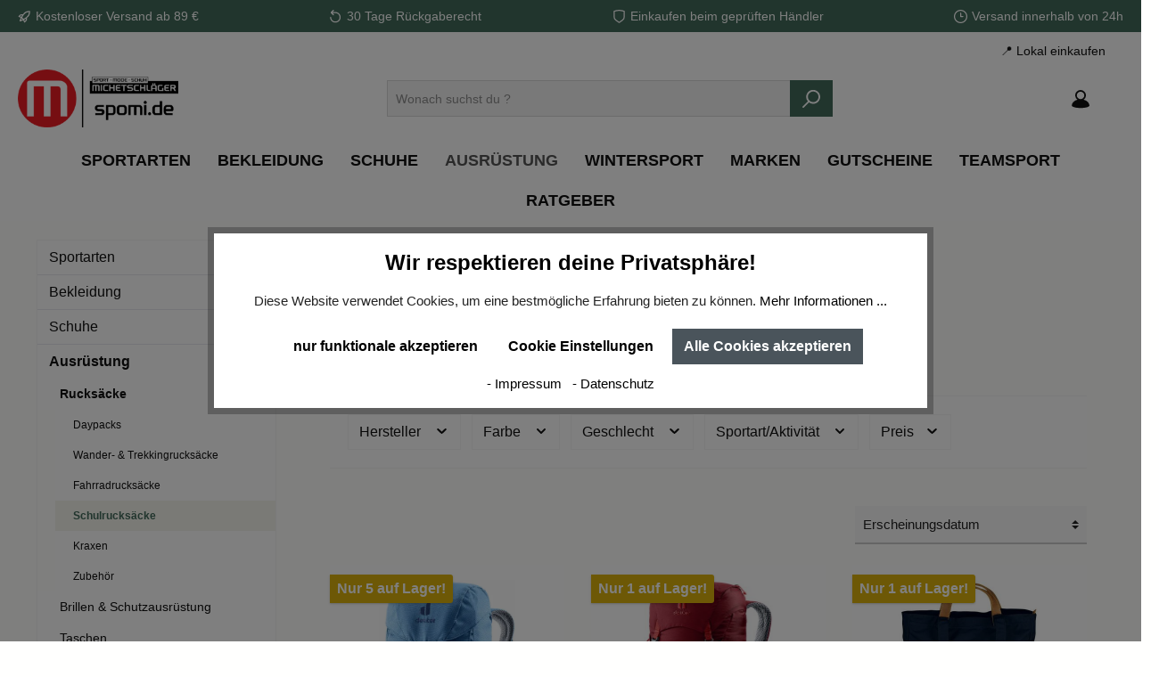

--- FILE ---
content_type: text/html; charset=UTF-8
request_url: https://www.spomi.de/ausruestung/rucksaecke/schulrucksaecke/
body_size: 43438
content:

<!DOCTYPE html>

<html lang="de-DE"
      itemscope="itemscope"
      itemtype="https://schema.org/WebPage">

                            
    <head>
        		                            <meta charset="utf-8">
            
                            <meta name="viewport"
                      content="width=device-width, initial-scale=1, shrink-to-fit=no">
            
                            <meta name="author"
                      content=""/>
                <meta name="robots"
                      content="index,follow"/>
                <meta name="revisit-after"
                      content="15 days"/>
                <meta name="keywords"
                      content=""/>
                <meta name="description"
                      content="Begleite deine Schulzeit mit unseren trendigen und funktionalen Schulrucksäcken. Stylisch, geräumig und perfekt organisiert – die idealen Begleiter für jeden Schultag. Jetzt den perfekten Schulrucksack entdecken!"/>
            
                                <meta property="og:url"
                      content="https://www.spomi.de/Ausruestung/Rucksaecke/Schulrucksaecke/"/>
                <meta property="og:type"
                      content="website"/>
                <meta property="og:site_name"
                      content="Sport Michetschläger"/>
                <meta property="og:title"
                      content="Trendy und funktional: Schulrucksäcke bei Sport Michetschläger"/>
                <meta property="og:description"
                      content="Begleite deine Schulzeit mit unseren trendigen und funktionalen Schulrucksäcken. Stylisch, geräumig und perfekt organisiert – die idealen Begleiter für jeden Schultag. Jetzt den perfekten Schulrucksack entdecken!"/>
                <meta property="og:image"
                      content="https://www.spomi.de/media/d1/21/78/1692980468/logo-sw64-100h.png"/>

                <meta name="twitter:card"
                      content="summary"/>
                <meta name="twitter:site"
                      content="Sport Michetschläger"/>
                <meta name="twitter:title"
                      content="Trendy und funktional: Schulrucksäcke bei Sport Michetschläger"/>
                <meta name="twitter:description"
                      content="Begleite deine Schulzeit mit unseren trendigen und funktionalen Schulrucksäcken. Stylisch, geräumig und perfekt organisiert – die idealen Begleiter für jeden Schultag. Jetzt den perfekten Schulrucksack entdecken!"/>
                <meta name="twitter:image"
                      content="https://www.spomi.de/media/d1/21/78/1692980468/logo-sw64-100h.png"/>
            

                
                            <meta itemprop="copyrightHolder"
                      content="Sport Michetschläger"/>
                <meta itemprop="copyrightYear"
                      content=""/>
                <meta itemprop="isFamilyFriendly"
                      content="false"/>
                <meta itemprop="image"
                      content="https://www.spomi.de/media/d1/21/78/1692980468/logo-sw64-100h.png"/>
            
                                                

		




    
        
                    <link rel="shortcut icon"
                  href="https://www.spomi.de/media/78/88/10/1683028711/favicon.ico">
        
                                <link rel="apple-touch-icon"
                  sizes="180x180"
                  href="https://www.spomi.de/media/2f/58/c4/1746764338/Icon-rot.png">
                    
                            
                                    <link rel="canonical" href="https://www.spomi.de/Ausruestung/Rucksaecke/Schulrucksaecke/" />
                    
                    <title itemprop="name">Trendy und funktional: Schulrucksäcke bei Sport Michetschläger</title>
        
            		                                                                <link rel="stylesheet"
                      href="https://www.spomi.de/theme/1fad88b801698c28d33edf054a95862a/css/all.css?17683783501051778">
                                    

		





        
                <!-- Theme styles -->
    <style>footer.footer-main{background-image:url(https://www.spomi.de/media/5c/e6/d6/1746763974/outdoor-background-footer.jpg);}</style>
    
        
    
            <!-- Custom css code -->
    <style>.clean {
border: none;
}

.scroll-up-button {
bottom: 12rem !important;
}

.product-info {
min-height: 15vh;
}

/* ======================================
   SPOMI Konfigurator – Optimiertes CSS
   Fehlerfrei & klickbare Produkte
   ====================================== */

/* 1. Allgemeine Stream-Titel (z. B. Skischuhe, Skistöcke, Zubehör) */
.header {
  background-color: #153525;
  color: white;
  padding: 12px 16px;
  font-size: 1rem;
  font-weight: 600;
  border-radius: 8px 8px 0 0;
  margin-top: 24px;
  margin-bottom: 0;
}

/* 2. Box für die Bindungsmontage-Beschreibung */
.config-info-box {
  background: #f8f8f8;
  border: 1px solid #dedede;
  border-radius: 8px;
  padding: 16px;
  margin-bottom: 24px;
  font-size: 0.95rem;
  line-height: 1.6;
}

/* 3. Sicherstellen, dass alle Optionen anklickbar bleiben */
.product, .radio, .configurator-option, .product--selection {
  pointer-events: auto !important;
  position: relative;
  z-index: 1;
}

/* 4. Preisdarstellung unter Produkten */
.product-price {
  font-weight: 600;
  font-size: 0.95rem;
}

/* 5. Slider-Container – wichtig: kein Umbruch */
.product-slider-container {
  display: block;
  white-space: nowrap;
  overflow: hidden;
}

/* 6. Einzelne Produkte mit Abstand versehen */
.product:not(:last-child) {
  margin-right: 16px;
}

/* 7. Anpassung: Dropdown-/Selectfelder etc. */
select {
  border-radius: 6px;
  border: 1px solid #ccc;
  padding: 6px 10px;
}

/* 8. Optional: Hover-Effekt auf Produkte */
.product:hover {
  box-shadow: 0 2px 8px rgba(0, 0, 0, 0.1);
  transition: all 0.2s ease-in-out;
}

/* 9. Optional: Schriftarten-Ausrichtung vereinheitlichen */
body, .configurator-stream {
  font-family: "Roboto", sans-serif;
  font-size: 0.95rem;
  color: #222;
  line-height: 1.5;
}

/* 10. Platz unterhalb des letzten Streams */
.product-detail-tabs {
  margin-bottom: 48px;
}

/* ======================================
   ENDE: SPOMI Konfigurator Styling
   ====================================== */</style>
    
    
                        <script>
        window.features = {"V6_5_0_0":false,"v6.5.0.0":false,"PERFORMANCE_TWEAKS":false,"performance.tweaks":false,"FEATURE_NEXT_1797":false,"feature.next.1797":false,"FEATURE_NEXT_16710":false,"feature.next.16710":false,"FEATURE_NEXT_13810":false,"feature.next.13810":false,"FEATURE_NEXT_13250":false,"feature.next.13250":false,"FEATURE_NEXT_17276":false,"feature.next.17276":false,"FEATURE_NEXT_16151":false,"feature.next.16151":false,"FEATURE_NEXT_16155":false,"feature.next.16155":false,"FEATURE_NEXT_19501":false,"feature.next.19501":false,"FEATURE_NEXT_15053":false,"feature.next.15053":false,"FEATURE_NEXT_18215":false,"feature.next.18215":false,"FEATURE_NEXT_15815":false,"feature.next.15815":false,"FEATURE_NEXT_14699":false,"feature.next.14699":false,"FEATURE_NEXT_15707":false,"feature.next.15707":false,"FEATURE_NEXT_14360":false,"feature.next.14360":false,"FEATURE_NEXT_15172":false,"feature.next.15172":false,"FEATURE_NEXT_14001":false,"feature.next.14001":false,"FEATURE_NEXT_7739":false,"feature.next.7739":false,"FEATURE_NEXT_16200":false,"feature.next.16200":false,"FEATURE_NEXT_13410":false,"feature.next.13410":false,"FEATURE_NEXT_15917":false,"feature.next.15917":false,"FEATURE_NEXT_15957":false,"feature.next.15957":false,"FEATURE_NEXT_13601":false,"feature.next.13601":false,"FEATURE_NEXT_16992":false,"feature.next.16992":false,"FEATURE_NEXT_7530":false,"feature.next.7530":false,"FEATURE_NEXT_16824":false,"feature.next.16824":false,"FEATURE_NEXT_16271":false,"feature.next.16271":false,"FEATURE_NEXT_15381":false,"feature.next.15381":false,"FEATURE_NEXT_17275":false,"feature.next.17275":false,"FEATURE_NEXT_17016":false,"feature.next.17016":false,"FEATURE_NEXT_16236":false,"feature.next.16236":false,"FEATURE_NEXT_16640":false,"feature.next.16640":false,"FEATURE_NEXT_17858":false,"feature.next.17858":false,"FEATURE_NEXT_6758":false,"feature.next.6758":false,"FEATURE_NEXT_19048":false,"feature.next.19048":false,"FEATURE_NEXT_19822":false,"feature.next.19822":false,"FEATURE_NEXT_18129":false,"feature.next.18129":false,"FEATURE_NEXT_19163":false,"feature.next.19163":false,"FEATURE_NEXT_18187":false,"feature.next.18187":false,"FEATURE_NEXT_17978":false,"feature.next.17978":false,"FEATURE_NEXT_11634":false,"feature.next.11634":false,"FEATURE_NEXT_21547":false,"feature.next.21547":false,"FEATURE_NEXT_22900":false,"feature.next.22900":false};
    </script>
        
                        
                            <script>
        dataLayer = window.dataLayer || [];
        // Clear the previous ecommerce object
        dataLayer.push({ ecommerce: null });
        // Push regular datalayer
        dataLayer.push({"pageTitle":"Trendy und funktional: Schulrucks\u00e4cke bei Sport Michetschl\u00e4ger","pageSubCategory":"","pageCategoryID":"b78f56426ca64c10b73692ff8bba71db","pageSubCategoryID":"","pageCountryCode":"de-DE","pageLanguageCode":"Deutsch","pageVersion":1,"pageTestVariation":"1","pageValue":1,"pageAttributes":"1","pageCategory":"Navigation","visitorLoginState":"Logged Out","visitorType":"NOT LOGGED IN","visitorLifetimeValue":0,"visitorExistingCustomer":"No"});
                    // Push new GA4 tags
            dataLayer.push({"event":"view_item_list","ecommerce":{"currency":"EUR","items":[{"item_name":"Deuter Waldfuchs 10 Kinder Kinderrucksack Kindergarten Rucksack blau","item_id":"91000137300001","price":46.9500000000000028421709430404007434844970703125,"item_brand":"Deuter","index":1,"quantity":1,"item_list_name":"Category","item_list_id":"Schulrucks\u00e4cke"},{"item_name":"Deuter Junior Kinder Rucksack Freizeitrucksack Schulrucksack masala\/ cherry","item_id":"91000015700001","price":47.9500000000000028421709430404007434844970703125,"item_brand":"Deuter","index":2,"quantity":1,"item_list_name":"Category","item_list_id":"Schulrucks\u00e4cke"},{"item_name":"Fj\u00e4llr\u00e4ven Totepack NO. 1 Rucksacktasche sportlich modisch Damen blau NEU","item_id":"90120087400001","price":111.9500000000000028421709430404007434844970703125,"item_brand":"Fj\u00e4llr\u00e4ven","index":3,"quantity":1,"item_list_name":"Category","item_list_id":"Schulrucks\u00e4cke"},{"item_name":"Deuter Waldfuchs 14 Kinder Kindergartenrucksack Rucksack wave-nightblue","item_id":"91000136800001","price":51.9500000000000028421709430404007434844970703125,"item_brand":"Deuter","index":4,"quantity":1,"item_list_name":"Category","item_list_id":"Schulrucks\u00e4cke"},{"item_name":"Fj\u00e4llr\u00e4ven Kanken Rucksack Unisex Outdoor Freizeit Schule Sport clay NEU","item_id":"90110073500001","price":79.9500000000000028421709430404007434844970703125,"item_brand":"Fj\u00e4llr\u00e4ven","index":5,"quantity":1,"item_list_name":"Category","item_list_id":"Schulrucks\u00e4cke"}]}});
                            </script>
            
                        
        <script>(function(w,d,s,l,i){w[l]=w[l]||[];w[l].push({'gtm.start':
                    new Date().getTime(),event:'gtm.js'});var f=d.getElementsByTagName(s)[0],
                j=d.createElement(s),dl=l!='dataLayer'?'&l='+l:'';j.async=true;j.src=
                'https://www.googletagmanager.com/gtm.js?id='+i+dl;f.parentNode.insertBefore(j,f);
            })(window,document,'script','dataLayer','GTM-P36TKJFB');</script>            
    
                                        
            <script>
                                    window.gtagActive = true;
                    window.gtagURL = 'https://www.googletagmanager.com/gtag/js?id=G-CX7TTLWN47'
                    window.controllerName = 'navigation';
                    window.actionName = 'index';
                    window.trackOrders = '1';
                    window.gtagTrackingId = 'G-CX7TTLWN47';
                    window.dataLayer = window.dataLayer || [];
                    window.gtagConfig = {
                        'anonymize_ip': '1',
                        'cookie_domain': 'none',
                        'cookie_prefix': '_swag_ga',
                    };

                    function gtag() { dataLayer.push(arguments); }
                            </script>

                                        <script id="sw-google-tag-manager-init" type="javascript/blocked">
                                            window.gtagCallback = function gtagCallbackFunction() {}
                                    </script>
                                
    





                        <script>
                window.mediameetsFacebookPixelData = new Map();
            </script>
            

    
                            
            
                    

                                                                                        
                                                                                                        
                                                                                                        
                                                                                                        
                                                                                                        
                                                                                                        
                                                                                                        
                                                                                                        
                                                                                                        
                                                                                                        
                                                                                                        
                                                                                                        
                                                                                                        
                                                                                                        
                                                                                                        
                                                                                                                                                        
                                                                                                                                                        
                                                                                                                                                        
                                                                                                        
                                                                                                                                                        
                                                                                                        
                                                                                                        
                                                                                                                                                        
                                                                                                                                                        
                                                                                                        
                                                                                                        
                                                                                                        
                                                                                                        
                                                                                                                                                        
                                                                                                        
                                                                                    
                                    <script>
                    window.useDefaultCookieConsent = true;
                </script>
                    
            </head>

    <body class="is-ctl-navigation is-act-index themeware twt-outdoor twt-header-type-1 twt-full-width twt-is-cms-product-list">

    
                
                
                <script>
            setTimeout(function() {
                var head = document.getElementsByTagName('head')[0];
                var script = document.createElement('script');
                script.type = 'text/javascript';
                script.src = 'https://app.authorized.by/trustedretailers/badges.js';
                // fire the loading
                head.appendChild(script);
            }, 3000);
        </script>
    
    <div  data-authorizedby  data-authorizedby-product="" data-authorizedby-brand="" lang="de"></div>
    <div  data-authorizedby-badge="sidebar"></div>

    	
    
						                                                                                                    
                                                                                                        
                                                                                                        
                                                                                                        
                                                                                                        
                                                                                                        
                                                                                                        
                                                                                                        
                                                                                                        
                                                                                                        
                                                                                                        
                                                                                                        
                                                                                                        
                                                                                                        
                                                                                                        
                                                                                                                                                        
                                                                                                                                                        
                                                                                                                                                        
                                                                                                        
                                                                                                                                                        
                                                                                                        
                                                                                                        
                                                                                                                                                        
                                                                                                                                                        
                                                                                                        
                                                                                                        
                                                                                                        
                                                                                                        
                                                                                                                                                        
                                                                                                        
                                                                                    
                <noscript class="noscript-main">
                
    <div role="alert"
         class="alert alert-info alert-has-icon">
                                                            
        
        
        
                                    
        <span class="icon icon-info">
                        <svg xmlns="http://www.w3.org/2000/svg" xmlns:xlink="http://www.w3.org/1999/xlink" width="24" height="24" viewBox="0 0 24 24"><defs><path d="M12 7c.5523 0 1 .4477 1 1s-.4477 1-1 1-1-.4477-1-1 .4477-1 1-1zm1 9c0 .5523-.4477 1-1 1s-1-.4477-1-1v-5c0-.5523.4477-1 1-1s1 .4477 1 1v5zm11-4c0 6.6274-5.3726 12-12 12S0 18.6274 0 12 5.3726 0 12 0s12 5.3726 12 12zM12 2C6.4772 2 2 6.4772 2 12s4.4772 10 10 10 10-4.4772 10-10S17.5228 2 12 2z" id="icons-default-info" /></defs><use xlink:href="#icons-default-info" fill="#758CA3" fill-rule="evenodd" /></svg>
        </span>
                                        
                    <div class="alert-content-container">
                                                    
                                    <div class="alert-content">
                                                    Um unseren Shop in vollem Umfang nutzen zu können, empfehlen wir Ihnen Javascript in Ihrem Browser zu aktivieren.
                                            </div>
                
                                                                </div>
            </div>
            </noscript>
        

    
    <!-- Google Tag Manager Noscript -->
            <noscript class="noscript-gtm">
            <iframe src="https://www.googletagmanager.com/ns.html?id=GTM-P36TKJFB"
                    height="0"
                    width="0"
                    style="display:none;visibility:hidden">
            </iframe>
        </noscript>
        <!-- End Google Tag Manager Noscript -->

        		
				





	 					
	
	


	
	
	
	

	

		<section class="twt-usp-bar is-header is-small layout-1 top" data-twt-usps="5">

					<div class="twt-usp-bar-container">
				<div class="twt-usp-bar-items">
					






 



                            
            
                
                                    <div class="twt-usp-bar-item twt-usp-1 item-1">
                    <div class="item-icon">
                        
	    
        
        
        
                                    
        <span class="icon icon-rocket">
                        <svg xmlns="http://www.w3.org/2000/svg" xmlns:xlink="http://www.w3.org/1999/xlink" width="24" height="24" viewBox="0 0 24 24"><defs><path d="M5.2213 14.4042a12.7324 12.7324 0 0 0-3.4638-1.434c-.7541-.1886-1.0142-1.1277-.4646-1.6773l1.8284-1.8284A5 5 0 0 1 6.657 8h2.47l.47-.6462A13 13 0 0 1 20.1107 2H21c.5523 0 1 .4477 1 1v.8893a13 13 0 0 1-5.3538 10.5136l-.4355.3167.2102.8407a5 5 0 0 1-1.3152 4.7482l-2.3986 2.3986c-.5496.5496-1.4887.2895-1.6772-.4646a12.7324 12.7324 0 0 0-1.434-3.4638 41.8718 41.8718 0 0 1-5.2797 2.17c-.7817.2606-1.5255-.4832-1.2649-1.265a41.8718 41.8718 0 0 1 2.17-5.2795zm.9287-1.7747A41.8718 41.8718 0 0 1 7.7358 10h-1.079a3 3 0 0 0-2.1213.8787l-.661.661c.794.2997 1.5546.665 2.2755 1.0898zm8.309 3.33a41.8717 41.8717 0 0 1-3.0885 1.8905 14.7187 14.7187 0 0 1 1.0897 2.2755l1.2313-1.2312a3 3 0 0 0 .789-2.849l-.0214-.0858zm-4.2242.2328a39.8717 39.8717 0 0 0 4.292-2.721l.943-.6859a11 11 0 0 0 4.5296-8.7848A11 11 0 0 0 11.2146 8.53l-.686.9432a39.8717 39.8717 0 0 0-2.721 4.2919 14.762 14.762 0 0 1 2.4272 2.4271zm-1.8172.936a12.7602 12.7602 0 0 0-1.5459-1.5459c-.4347.9-.8358 1.8167-1.202 2.748a39.8718 39.8718 0 0 0 2.7479-1.2021z" id="icons-default-rocket" /></defs><use xlink:href="#icons-default-rocket" fill="#758CA3" fill-rule="evenodd" /></svg>
        </span>
    	                    </div>
                    <div class="item-label">
                        <div class="item-title">Kostenloser Versand ab 89 €</div>
                                            </div>
                </div>
                    
    
                
                                    <div class="twt-usp-bar-item twt-usp-2 item-2">
                    <div class="item-icon">
                        
	    
        
        
        
                                    
        <span class="icon icon-arrow-360-left">
                        <svg xmlns="http://www.w3.org/2000/svg" xmlns:xlink="http://www.w3.org/1999/xlink" width="24" height="24" viewBox="0 0 24 24"><defs><path d="M6.4142 6H11.5c4.1421 0 7.5 3.3579 7.5 7.5S15.6421 21 11.5 21 4 17.6421 4 13.5c0-.5523-.4477-1-1-1s-1 .4477-1 1c0 5.2467 4.2533 9.5 9.5 9.5s9.5-4.2533 9.5-9.5S16.7467 4 11.5 4H6.4142l2.293-2.2929c.3904-.3905.3904-1.0237 0-1.4142-.3906-.3905-1.0238-.3905-1.4143 0l-4 4c-.3905.3905-.3905 1.0237 0 1.4142l4 4c.3905.3905 1.0237.3905 1.4142 0 .3905-.3905.3905-1.0237 0-1.4142L6.4142 6z" id="icons-default-arrow-360-left" /></defs><use xlink:href="#icons-default-arrow-360-left" fill="#758CA3" fill-rule="evenodd" /></svg>
        </span>
    	                    </div>
                    <div class="item-label">
                        <div class="item-title">30 Tage Rückgaberecht</div>
                                            </div>
                </div>
                    
    
                
                                    <div class="twt-usp-bar-item twt-usp-3 item-3"                     data-toggle="tooltip"
                     data-placement="bottom"
                     title="Authorized Partner und TÜV-ShopIdent">
                    <div class="item-icon">
                        
	    
        
        
        
                                    
        <span class="icon icon-shield">
                        <svg xmlns="http://www.w3.org/2000/svg" xmlns:xlink="http://www.w3.org/1999/xlink" width="24" height="24" viewBox="0 0 24 24"><defs><path d="M4 12.8348A6 6 0 0 0 6.5592 17.75L12 21.5587l5.4408-3.8086A6 6 0 0 0 20 12.8348v-9.442a24.9264 24.9264 0 0 0-16 0v9.442zM22 2v10.8348a8 8 0 0 1-3.4123 6.5538l-6.0142 4.21a1 1 0 0 1-1.147 0l-6.0142-4.21A8 8 0 0 1 2 12.8348V2a26.9258 26.9258 0 0 1 20 0z" id="icons-default-shield" /></defs><use xlink:href="#icons-default-shield" fill="#758CA3" fill-rule="evenodd" /></svg>
        </span>
    	                    </div>
                    <div class="item-label">
                        <div class="item-title">Einkaufen beim geprüften Händler</div>
                                            </div>
                </div>
                    
    
                
                                    <div class="twt-usp-bar-item twt-usp-4 item-4">
                    <div class="item-icon">
                        
	    
        
        
        
                                    
        <span class="icon icon-clock">
                        <svg xmlns="http://www.w3.org/2000/svg" xmlns:xlink="http://www.w3.org/1999/xlink" width="24" height="24" viewBox="0 0 24 24"><defs><path d="M13 11V6c0-.5523-.4477-1-1-1s-1 .4477-1 1v6c0 .5523.4477 1 1 1h4c.5523 0 1-.4477 1-1s-.4477-1-1-1h-3zm-1 13C5.3726 24 0 18.6274 0 12S5.3726 0 12 0s12 5.3726 12 12-5.3726 12-12 12zm0-2c5.5228 0 10-4.4772 10-10S17.5228 2 12 2 2 6.4772 2 12s4.4772 10 10 10z" id="icons-default-clock" /></defs><use xlink:href="#icons-default-clock" fill="#758CA3" fill-rule="evenodd" /></svg>
        </span>
    	                    </div>
                    <div class="item-label">
                        <div class="item-title">Versand innerhalb von 24h</div>
                                            </div>
                </div>
                    
    
        
                
                                    <div class="twt-usp-bar-item twt-usp-5 item-6">
                    <div class="item-icon">
                        
	    
        
        
        
                                    
        <span class="icon icon-headset">
                        <svg xmlns="http://www.w3.org/2000/svg" xmlns:xlink="http://www.w3.org/1999/xlink" width="24" height="24" viewBox="0 0 24 24"><defs><path d="M2 11v4h2v-4H2zm20-2c1.1046 0 2 .8954 2 2v4c0 1.1046-.8954 2-2 2v3c0 1.6569-1.3431 3-3 3h-1c0 .5523-.4477 1-1 1h-2c-.5523 0-1-.4477-1-1v-2c0-.5523.4477-1 1-1h2c.5523 0 1 .4477 1 1h1c.5523 0 1-.4477 1-1v-3c-1.1046 0-2-.8954-2-2v-4c0-1.1046.8954-2 2-2 0-3.866-3.134-7-7-7h-2C7.134 2 4 5.134 4 9c1.1046 0 2 .8954 2 2v4c0 1.1046-.8954 2-2 2H2c-1.1046 0-2-.8954-2-2v-4c0-1.1046.8954-2 2-2 0-4.9706 4.0294-9 9-9h2c4.9706 0 9 4.0294 9 9zm-2 2v4h2v-4h-2z" id="icons-default-headset" /></defs><use xlink:href="#icons-default-headset" fill="#758CA3" fill-rule="evenodd" /></svg>
        </span>
    	                    </div>
                    <div class="item-label">
                        <div class="item-title">Hotline 08555 267</div>
                                            </div>
                </div>
                    
    				</div>

												
											</div>
		
	</section>
	
		            <header class="header-main">
                                    <div class="container">
                            	
				        			<div class="top-bar d-none d-lg-block">
			<nav class="top-bar-nav">
				<div class="row align-items-center twt-top-bar">
					<div class="col-auto">
						<div class="row twt-top-bar-hotline">
							<div class="col-auto top-bar-hotline">
																	<span class="twt-top-bar-hotline-label">Service-Hotline</span>
									<a href="https://www.spomi.de/UEber-Uns/Lokal-einkaufen/">📍 Lokal einkaufen</a>
															</div>
						</div>
					</div>

					<div class="col-auto">
						<div class="row twt-top-bar-dropdowns">
							<div class="col-auto top-bar-currency"></div><div class="col-auto top-bar-language"></div><div class="col-auto top-bar-service"></div>						</div>
					</div>
				</div>
			</nav>
		</div>
	    
	
    	
				        <div class="row align-items-center header-row">
                            <div class="col-12 col-lg-auto header-logo-col">
                        <div class="header-logo-main">
                    <a class="header-logo-main-link"
               href="/"
               title="Zur Startseite wechseln">
                				                    <picture class="header-logo-picture">
                                                                                
                                                                            
                                                                                    <img src="https://www.spomi.de/media/d1/21/78/1692980468/logo-sw64-100h.png"
                                     alt="Zur Startseite wechseln"
                                     class="img-fluid header-logo-main-img"/>
                                                                        </picture>
                
	
					
							<a class="header-logo-shopping-experiences-link" href="/" title="Zur Startseite wechseln">
				<img src="https://www.spomi.de/media/d1/21/78/1692980468/logo-sw64-100h.png" alt="Zur Startseite wechseln" class="img-fluid header-logo-shopping-experiences-img"/>
			</a>
			            </a>
            </div>
                </div>
            
            	
				                <div class="col-12 order-2 col-sm order-sm-1 header-search-col">
                    <div class="row">
                        <div class="col-sm-auto d-none d-sm-block d-lg-none">
                                                            <div class="nav-main-toggle">
                                                                            <button class="btn nav-main-toggle-btn header-actions-btn"
                                                type="button"
                                                data-offcanvas-menu="true"
                                                aria-label="Menü">
                                            				    
        
        
        
                














    <span class="icon icon-themeware icon-stack icon-solid"><?xml version="1.0" encoding="utf-8"?><svg xmlns="http://www.w3.org/2000/svg" viewBox="0 0 24 24"><path d="M2,5.48H22a1,1,0,0,0,0-2H2a1,1,0,0,0,0,2Z"/><path d="M22,10.92H2a1,1,0,0,0,0,2H22a1,1,0,0,0,0-2Z"/><path d="M22,18.52H2a1,1,0,0,0,0,2H22a1,1,0,0,0,0-2Z"/></svg></span>



    	
		<span class="header-nav-main-toggle-label">
		Navigation
	</span>
                                        </button>
                                                                    </div>
                                                    </div>
                        <div class="col">
                            
    <div class="collapse"
         id="searchCollapse">
        <div class="header-search">
            <form action="/search"
                  method="get"
                  data-search-form="true"
                  data-search-widget-options='{&quot;searchWidgetMinChars&quot;:3}'
                  data-url="/suggest?search="
                  class="header-search-form">
                		                    <div class="input-group">
                                                    <input type="search"
                                   name="search"
                                   class="form-control header-search-input"
                                   autocomplete="off"
                                   autocapitalize="off"
                                   placeholder="Wonach suchst du ?"
                                   aria-label="Wonach suchst du ?"
                                   value=""
                            >
                        
                        	<div class="input-group-append">
		<button type="submit"
				class="btn header-search-btn"
				aria-label="Suchen">
            <span class="header-search-icon">
		  											    
        
        
        
                














    <span class="icon icon-themeware icon-search icon-solid"><?xml version="1.0" encoding="utf-8"?><svg xmlns="http://www.w3.org/2000/svg" viewBox="0 0 24 24"><path d="M14.34,1A8.52,8.52,0,0,0,7.77,15L1.43,21.29a1,1,0,0,0,0,1.42,1,1,0,0,0,.71.29,1,1,0,0,0,.71-.29l6.38-6.38A8.52,8.52,0,1,0,14.34,1Zm0,15a6.52,6.52,0,1,1,6.52-6.52A6.53,6.53,0,0,1,14.34,16Z"/></svg></span>



    				            </span>
		</button>
	</div>
                    </div>
                

					            </form>
        </div>
    </div>
                        </div>
                    </div>
                </div>
            
	
                            <div class="col-12 order-1 col-sm-auto order-sm-2 header-actions-col">
                    <div class="row no-gutters">
                        
		
	
							
				
																						
			
			<div class="d-block d-sm-none col">
		<div class="menu-button">

							<button class="btn nav-main-toggle-btn header-actions-btn"
						type="button"
						title="Navigation"
						data-offcanvas-menu="true"
						aria-label="Menü">

																								    
        
        
        
                














    <span class="icon icon-themeware icon-stack icon-solid"><?xml version="1.0" encoding="utf-8"?><svg xmlns="http://www.w3.org/2000/svg" viewBox="0 0 24 24"><path d="M2,5.48H22a1,1,0,0,0,0-2H2a1,1,0,0,0,0,2Z"/><path d="M22,10.92H2a1,1,0,0,0,0,2H22a1,1,0,0,0,0-2Z"/><path d="M22,18.52H2a1,1,0,0,0,0,2H22a1,1,0,0,0,0-2Z"/></svg></span>



    											
										<span class="header-nav-main-toggle-label">
						Navigation
					</span>
				</button>
			
		</div>
	</div>

                        	
	<div class="authorized-badge-header">
		<div data-authorizedby-badge="header"></div>
	</div>
			
		
					
					
	<div class="d-sm-none col-auto twt-search-col">
		  <div class="search-toggle">
				<button class="btn header-actions-btn search-toggle-btn js-search-toggle-btn collapsed"
						  type="button"
						  data-toggle="collapse"
						  data-target="#searchCollapse"
						  aria-expanded="false"
						  aria-controls="searchCollapse"
						  aria-label="Suchen">

										<span class="header-search-toggle-icon">
													    
        
        
        
                














    <span class="icon icon-themeware icon-search icon-solid"><?xml version="1.0" encoding="utf-8"?><svg xmlns="http://www.w3.org/2000/svg" viewBox="0 0 24 24"><path d="M14.34,1A8.52,8.52,0,0,0,7.77,15L1.43,21.29a1,1,0,0,0,0,1.42,1,1,0,0,0,.71.29,1,1,0,0,0,.71-.29l6.38-6.38A8.52,8.52,0,1,0,14.34,1Zm0,15a6.52,6.52,0,1,1,6.52-6.52A6.53,6.53,0,0,1,14.34,16Z"/></svg></span>



    						
													    
        
        
        
                














    <span class="icon icon-themeware icon-x icon-solid"><?xml version="1.0" encoding="utf-8"?><svg xmlns="http://www.w3.org/2000/svg" viewBox="0 0 24 24"><path d="M13.41,12l9.3-9.29a1,1,0,1,0-1.42-1.42L12,10.59,2.71,1.29A1,1,0,0,0,1.29,2.71L10.59,12l-9.3,9.29a1,1,0,0,0,0,1.42,1,1,0,0,0,1.42,0L12,13.41l9.29,9.3a1,1,0,0,0,1.42,0,1,1,0,0,0,0-1.42Z"/></svg></span>



    											</span>

										<span class="header-search-toggle-name">
						Suche
					</span>
				</button>
		  </div>
	 </div>

	

                        
                        	
				                            <div class="col-auto">
                                <div class="account-menu">
                                        <div class="dropdown">
        					<button class="btn account-menu-btn header-actions-btn" title="Mein Konto"
				type="button"
				id="accountWidget"
				data-offcanvas-account-menu="true"
				data-toggle="dropdown"
				aria-haspopup="true"
				aria-expanded="false"
				aria-label="Mein Konto"
				title="Mein Konto">
						<span class="header-account-icon">
									    
        
        
        
                














    <span class="icon icon-themeware icon-avatar icon-solid"><?xml version="1.0" encoding="utf-8"?><svg xmlns="http://www.w3.org/2000/svg" viewBox="0 0 24 24"><path d="M21.31,16.24A10.3,10.3,0,0,0,15.89,13a6.57,6.57,0,1,0-7.74,0A10.18,10.18,0,0,0,2.8,16.24a7.86,7.86,0,0,0-1.55,3.84,1,1,0,0,0,.35.85,8.89,8.89,0,0,0,2.94,1.41,28.5,28.5,0,0,0,7.34.84h.35a28.5,28.5,0,0,0,7.34-.84,9,9,0,0,0,2.94-1.41,1,1,0,0,0,.34-.85A7.8,7.8,0,0,0,21.31,16.24ZM12,3.17A4.57,4.57,0,1,1,7.44,7.74,4.57,4.57,0,0,1,12,3.17Z"/></svg></span>



    							</span>

						<span class="header-account-name">
				Mein Konto
			</span>

								</button>
	
                    <div class="dropdown-menu dropdown-menu-right account-menu-dropdown js-account-menu-dropdown"
                 aria-labelledby="accountWidget">
                

        
                                                        <button class="btn btn-light offcanvas-close js-offcanvas-close btn-block sticky-top">
                                                        
        
        
        
                                    
        <span class="icon icon-x icon-sm">
                        <svg xmlns="http://www.w3.org/2000/svg" xmlns:xlink="http://www.w3.org/1999/xlink" width="24" height="24" viewBox="0 0 24 24"><defs><path d="m10.5858 12-7.293-7.2929c-.3904-.3905-.3904-1.0237 0-1.4142.3906-.3905 1.0238-.3905 1.4143 0L12 10.5858l7.2929-7.293c.3905-.3904 1.0237-.3904 1.4142 0 .3905.3906.3905 1.0238 0 1.4143L13.4142 12l7.293 7.2929c.3904.3905.3904 1.0237 0 1.4142-.3906.3905-1.0238.3905-1.4143 0L12 13.4142l-7.2929 7.293c-.3905.3904-1.0237.3904-1.4142 0-.3905-.3906-.3905-1.0238 0-1.4143L10.5858 12z" id="icons-default-x" /></defs><use xlink:href="#icons-default-x" fill="#758CA3" fill-rule="evenodd" /></svg>
        </span>
                            
                                                    Menü schließen
                                            </button>
                
    
                    <div class="offcanvas-content-container">
                <div class="account-menu">
                                    <div class="dropdown-header account-menu-header">
                    Mein Konto
                </div>
                    
                                    <div class="account-menu-login">
                    <a href="/account/login"
                       title="Anmelden"
                       class="btn btn-primary account-menu-login-button">
                        Anmelden
                    </a>

                    <div class="account-menu-register">
                        oder <a href="/account/login"
                                                            title="registrieren">registrieren</a>
                    </div>
                </div>
                    
                    <div class="account-menu-links">
                    <div class="header-account-menu">
        <div class="card account-menu-inner">
                                        
                                                <div class="list-group list-group-flush account-aside-list-group">
                                                                                    <a href="/account"
                                   title="Übersicht"
                                   class="list-group-item list-group-item-action account-aside-item">
                                    Übersicht
                                </a>
                            
                                                            <a href="/account/profile"
                                   title="Persönliches Profil"
                                   class="list-group-item list-group-item-action account-aside-item">
                                    Persönliches Profil
                                </a>
                            
                                                            <a href="/account/address"
                                   title="Adressen"
                                   class="list-group-item list-group-item-action account-aside-item">
                                    Adressen
                                </a>
                            
                                                            <a href="/account/payment"
                                   title="Zahlungsarten"
                                   class="list-group-item list-group-item-action account-aside-item">
                                    Zahlungsarten
                                </a>
                            
                                                            <a href="/account/order"
                                   title="Bestellungen"
                                   class="list-group-item list-group-item-action account-aside-item">
                                    Bestellungen
                                </a>
                                                                        </div>
                            
                                                </div>
    </div>
            </div>
            </div>
        </div>
                </div>
            </div>
                                </div>
                            </div>
                        
	
                        	
				                            <div class="col-auto">
                                <div class="header-cart"
                                     data-offcanvas-cart="true">
                                    <a class="btn header-cart-btn header-actions-btn"
                                       href="/checkout/cart"
                                       data-cart-widget="true"
                                       title="Warenkorb"
                                       aria-label="Warenkorb">
                                        					<span class="header-cart-icon">
												    
        
        
        
                














    <span class="icon icon-themeware icon-bag icon-solid"><?xml version="1.0" encoding="utf-8"?><svg xmlns="http://www.w3.org/2000/svg" viewBox="0 0 24 24"><path d="M20.87,6.82a1,1,0,0,0-1-.93H16.72V5.36A4.45,4.45,0,0,0,12,1,4.42,4.42,0,0,0,7.23,5.36v.53H4.11a1,1,0,0,0-1,.93l-1,14a2,2,0,0,0,2,2.14H19.8a2,2,0,0,0,2-2.13ZM9.23,5.37A2.4,2.4,0,0,1,12,3c2.59,0,2.76,2,2.77,2.37v.53H9.23Zm-2,2.52v1a1,1,0,0,0,2,0v-1h5.49v1a1,1,0,1,0,2,0v-1h2.22l.5,7.61H4.51l.54-7.61Z"/></svg></span>



    									</span>

				<span class="header-cart-name">
			Warenkorb
		</span>

				<span class="header-cart-total">
			0,00 €*
		</span>
	                                    </a>
                                </div>
                            </div>
                        
	                    </div>
                </div>
                    </div>
    
	                    </div>
                            </header>
        

		
        
		
				
						            <div class="nav-main">
                					<div class="container">

																											<div id="sticky-logo" class="d-none">
									<a class="sticky-logo-main-link" href="/" title="Zur Startseite wechseln">
										<picture>

																																		<img src="https://www.spomi.de/media/d1/21/78/1692980468/logo-sw64-100h.png" alt="Zur Startseite wechseln" />
											
																																													
										</picture>
									</a>
								</div>
													
																											<div id="sticky-nav-main-toggle" class="d-none">
									<div class="menu-button">
										<button class="btn nav-main-toggle-btn header-actions-btn"	type="button" title="Navigation" data-offcanvas-menu="true" aria-label="Menü">
																							    
        
        
        
                














    <span class="icon icon-themeware icon-stack icon-solid"><?xml version="1.0" encoding="utf-8"?><svg xmlns="http://www.w3.org/2000/svg" viewBox="0 0 24 24"><path d="M2,5.48H22a1,1,0,0,0,0-2H2a1,1,0,0,0,0,2Z"/><path d="M22,10.92H2a1,1,0,0,0,0,2H22a1,1,0,0,0,0-2Z"/><path d="M22,18.52H2a1,1,0,0,0,0,2H22a1,1,0,0,0,0-2Z"/></svg></span>



    																																	<span class="header-nav-main-toggle-label">
												Navigation
											</span>
										</button>
									</div>
								</div>
													
																			<span id="js-sticky-cart-position" class="d-none"></span>
						
																	</div>

										                    		
				
    <div class="main-navigation"
         id="mainNavigation"
         data-flyout-menu="true">
                    <div class="container">
                                    <nav class="nav main-navigation-menu"
                        itemscope="itemscope"
                        itemtype="http://schema.org/SiteNavigationElement">
                        
                        			
						
                                                    
                                                                                            
                                                                
                                						<a class="nav-link main-navigation-link"
			   href="https://www.spomi.de/Sportarten/"
			   itemprop="url"
			   data-flyout-menu-trigger="6cbcc8c4e8e1411cacc6df9323512330"								   title="Sportarten">
				<div class="main-navigation-link-text">
					<span itemprop="name">Sportarten</span>

														</div>
			</a>
			                                                                                            
                                                                
                                						<a class="nav-link main-navigation-link"
			   href="https://www.spomi.de/Bekleidung/"
			   itemprop="url"
			   data-flyout-menu-trigger="fb7358d6adcd4552a72c2953fab1ec0d"								   title="Bekleidung">
				<div class="main-navigation-link-text">
					<span itemprop="name">Bekleidung</span>

														</div>
			</a>
			                                                                                            
                                                                
                                						<a class="nav-link main-navigation-link"
			   href="https://www.spomi.de/Schuhe/"
			   itemprop="url"
			   data-flyout-menu-trigger="a8854c3ce33840c58f2c2380f647aebc"								   title="Schuhe">
				<div class="main-navigation-link-text">
					<span itemprop="name">Schuhe</span>

														</div>
			</a>
			                                                                                            
                                                                
                                						<a class="nav-link main-navigation-link active"
			   href="https://www.spomi.de/Ausruestung/"
			   itemprop="url"
			   data-flyout-menu-trigger="5fea2ef2b3c44c70b2f00d4d38e16e70"								   title="Ausrüstung">
				<div class="main-navigation-link-text">
					<span itemprop="name">Ausrüstung</span>

														</div>
			</a>
			                                                                                            
                                                                
                                						<a class="nav-link main-navigation-link"
			   href="https://www.spomi.de/Wintersport/"
			   itemprop="url"
			   data-flyout-menu-trigger="097d501179e54d63aac311be7583a1de"								   title="Wintersport">
				<div class="main-navigation-link-text">
					<span itemprop="name">Wintersport</span>

														</div>
			</a>
			                                                                                            
                                                                
                                						<a class="nav-link main-navigation-link"
			   href="https://www.spomi.de/Marken/"
			   itemprop="url"
			   								   title="Marken">
				<div class="main-navigation-link-text">
					<span itemprop="name">Marken</span>

														</div>
			</a>
			                                                                                            
                                                                
                                						<a class="nav-link main-navigation-link"
			   href="https://www.spomi.de/Gutscheine/"
			   itemprop="url"
			   								   title="Gutscheine">
				<div class="main-navigation-link-text">
					<span itemprop="name">Gutscheine</span>

														</div>
			</a>
			                                                                                            
                                                                
                                						<a class="nav-link main-navigation-link"
			   href="https://www.spomi.de/Teamsport/"
			   itemprop="url"
			   								   title="Teamsport">
				<div class="main-navigation-link-text">
					<span itemprop="name">Teamsport</span>

														</div>
			</a>
			                                                                                            
                                                                
                                						<a class="nav-link main-navigation-link"
			   href="https://www.spomi.de/Ratgeber/"
			   itemprop="url"
			   data-flyout-menu-trigger="dbec0fe985ed478bb3b1127bf16e2fda"								   title="Ratgeber">
				<div class="main-navigation-link-text">
					<span itemprop="name">Ratgeber</span>

														</div>
			</a>
			                                                                        </nav>
                            </div>
        
                                                                                                                                                                                                                                                                                                                                                                                                                                                                                                                    
                                                <div class="navigation-flyouts">
                                                                                                                                                                <div class="navigation-flyout"
                                             data-flyout-menu-id="6cbcc8c4e8e1411cacc6df9323512330">
                                            <div class="container">
                                                                                                                        <div class="row navigation-flyout-bar">
                            <div class="col">
                    <div class="navigation-flyout-category-link">
                                                                                    <a class="nav-link"
                                   href="https://www.spomi.de/Sportarten/"
                                   itemprop="url"
                                   title="Sportarten">
                                                                            Zur Kategorie Sportarten
                                            
        
        
        
                
        <span class="icon icon-arrow-right icon-primary">
                        <svg xmlns="http://www.w3.org/2000/svg" xmlns:xlink="http://www.w3.org/1999/xlink" width="16" height="16" viewBox="0 0 16 16"><defs><path id="icons-solid-arrow-right" d="M6.7071 6.2929c-.3905-.3905-1.0237-.3905-1.4142 0-.3905.3905-.3905 1.0237 0 1.4142l3 3c.3905.3905 1.0237.3905 1.4142 0l3-3c.3905-.3905.3905-1.0237 0-1.4142-.3905-.3905-1.0237-.3905-1.4142 0L9 8.5858l-2.2929-2.293z" /></defs><use transform="rotate(-90 9 8.5)" xlink:href="#icons-solid-arrow-right" fill="#758CA3" fill-rule="evenodd" /></svg>
        </span>
                                                                        </a>
                                                                        </div>
                </div>
            
                            <div class="col-auto">
                    <div class="navigation-flyout-close js-close-flyout-menu">
                                                                                        
        
        
        
                                    
        <span class="icon icon-x">
                        <svg xmlns="http://www.w3.org/2000/svg" xmlns:xlink="http://www.w3.org/1999/xlink" width="24" height="24" viewBox="0 0 24 24"><defs><path d="m10.5858 12-7.293-7.2929c-.3904-.3905-.3904-1.0237 0-1.4142.3906-.3905 1.0238-.3905 1.4143 0L12 10.5858l7.2929-7.293c.3905-.3904 1.0237-.3904 1.4142 0 .3905.3906.3905 1.0238 0 1.4143L13.4142 12l7.293 7.2929c.3904.3905.3904 1.0237 0 1.4142-.3906.3905-1.0238.3905-1.4143 0L12 13.4142l-7.2929 7.293c-.3905.3904-1.0237.3904-1.4142 0-.3905-.3906-.3905-1.0238 0-1.4143L10.5858 12z" id="icons-default-x" /></defs><use xlink:href="#icons-default-x" fill="#758CA3" fill-rule="evenodd" /></svg>
        </span>
                                                                            </div>
                </div>
                    </div>
    
            <div class="row navigation-flyout-content">
                            <div class="col">
                    <div class="navigation-flyout-categories">
                                                        
                    
    
    <div class="row navigation-flyout-categories is-level-0">
                                            
                            <div class="col-3 navigation-flyout-col">
                                                                        <a class="nav-item nav-link navigation-flyout-link is-level-0"
                               href="https://www.spomi.de/Sportarten/Wintersport/"
                               itemprop="url"
                                                              title="Wintersport">
                                <span itemprop="name">Wintersport</span>
                            </a>
                                            
                                                                            
        
    
    <div class="navigation-flyout-categories is-level-1">
            </div>
                                                            </div>
                                                        
                            <div class="col-3 navigation-flyout-col">
                                                                        <a class="nav-item nav-link navigation-flyout-link is-level-0"
                               href="https://www.spomi.de/Sportarten/Wandern-Trekking/"
                               itemprop="url"
                                                              title="Wandern Trekking">
                                <span itemprop="name">Wandern Trekking</span>
                            </a>
                                            
                                                                            
        
    
    <div class="navigation-flyout-categories is-level-1">
            </div>
                                                            </div>
                                                        
                            <div class="col-3 navigation-flyout-col">
                                                                        <a class="nav-item nav-link navigation-flyout-link is-level-0"
                               href="https://www.spomi.de/Sportarten/Laufen-Fitness/"
                               itemprop="url"
                                                              title="Laufen Fitness">
                                <span itemprop="name">Laufen Fitness</span>
                            </a>
                                            
                                                                            
        
    
    <div class="navigation-flyout-categories is-level-1">
            </div>
                                                            </div>
                                                        
                            <div class="col-3 navigation-flyout-col">
                                                                        <a class="nav-item nav-link navigation-flyout-link is-level-0"
                               href="https://www.spomi.de/Sportarten/Fussball/"
                               itemprop="url"
                                                              title="Fußball">
                                <span itemprop="name">Fußball</span>
                            </a>
                                            
                                                                            
        
    
    <div class="navigation-flyout-categories is-level-1">
            </div>
                                                            </div>
                                                        
                            <div class="col-3 navigation-flyout-col">
                                                                        <a class="nav-item nav-link navigation-flyout-link is-level-0"
                               href="https://www.spomi.de/Sportarten/Basketball/"
                               itemprop="url"
                                                              title="Basketball">
                                <span itemprop="name">Basketball</span>
                            </a>
                                            
                                                                            
        
    
    <div class="navigation-flyout-categories is-level-1">
            </div>
                                                            </div>
                                                        
                            <div class="col-3 navigation-flyout-col">
                                                                        <a class="nav-item nav-link navigation-flyout-link is-level-0"
                               href="https://www.spomi.de/Sportarten/Volleyball/"
                               itemprop="url"
                                                              title="Volleyball">
                                <span itemprop="name">Volleyball</span>
                            </a>
                                            
                                                                            
        
    
    <div class="navigation-flyout-categories is-level-1">
            </div>
                                                            </div>
                                                        
                            <div class="col-3 navigation-flyout-col">
                                                                        <a class="nav-item nav-link navigation-flyout-link is-level-0"
                               href="https://www.spomi.de/Sportarten/Outdoor-Klettern/"
                               itemprop="url"
                                                              title="Outdoor Klettern">
                                <span itemprop="name">Outdoor Klettern</span>
                            </a>
                                            
                                                                            
        
    
    <div class="navigation-flyout-categories is-level-1">
            </div>
                                                            </div>
                                                        
                            <div class="col-3 navigation-flyout-col">
                                                                        <a class="nav-item nav-link navigation-flyout-link is-level-0"
                               href="https://www.spomi.de/Sportarten/Kindersport/"
                               itemprop="url"
                                                              title="Kindersport">
                                <span itemprop="name">Kindersport</span>
                            </a>
                                            
                                                                            
        
    
    <div class="navigation-flyout-categories is-level-1">
            </div>
                                                            </div>
                        </div>
                                            </div>
                </div>
            
                                                </div>
                                                                                                </div>
                                        </div>
                                                                                                                                                                                                            <div class="navigation-flyout"
                                             data-flyout-menu-id="fb7358d6adcd4552a72c2953fab1ec0d">
                                            <div class="container">
                                                                                                                        <div class="row navigation-flyout-bar">
                            <div class="col">
                    <div class="navigation-flyout-category-link">
                                                                                    <a class="nav-link"
                                   href="https://www.spomi.de/Bekleidung/"
                                   itemprop="url"
                                   title="Bekleidung">
                                                                            Zur Kategorie Bekleidung
                                            
        
        
        
                
        <span class="icon icon-arrow-right icon-primary">
                        <svg xmlns="http://www.w3.org/2000/svg" xmlns:xlink="http://www.w3.org/1999/xlink" width="16" height="16" viewBox="0 0 16 16"><defs><path id="icons-solid-arrow-right" d="M6.7071 6.2929c-.3905-.3905-1.0237-.3905-1.4142 0-.3905.3905-.3905 1.0237 0 1.4142l3 3c.3905.3905 1.0237.3905 1.4142 0l3-3c.3905-.3905.3905-1.0237 0-1.4142-.3905-.3905-1.0237-.3905-1.4142 0L9 8.5858l-2.2929-2.293z" /></defs><use transform="rotate(-90 9 8.5)" xlink:href="#icons-solid-arrow-right" fill="#758CA3" fill-rule="evenodd" /></svg>
        </span>
                                                                        </a>
                                                                        </div>
                </div>
            
                            <div class="col-auto">
                    <div class="navigation-flyout-close js-close-flyout-menu">
                                                                                        
        
        
        
                                    
        <span class="icon icon-x">
                        <svg xmlns="http://www.w3.org/2000/svg" xmlns:xlink="http://www.w3.org/1999/xlink" width="24" height="24" viewBox="0 0 24 24"><defs><path d="m10.5858 12-7.293-7.2929c-.3904-.3905-.3904-1.0237 0-1.4142.3906-.3905 1.0238-.3905 1.4143 0L12 10.5858l7.2929-7.293c.3905-.3904 1.0237-.3904 1.4142 0 .3905.3906.3905 1.0238 0 1.4143L13.4142 12l7.293 7.2929c.3904.3905.3904 1.0237 0 1.4142-.3906.3905-1.0238.3905-1.4143 0L12 13.4142l-7.2929 7.293c-.3905.3904-1.0237.3904-1.4142 0-.3905-.3906-.3905-1.0238 0-1.4143L10.5858 12z" id="icons-default-x" /></defs><use xlink:href="#icons-default-x" fill="#758CA3" fill-rule="evenodd" /></svg>
        </span>
                                                                            </div>
                </div>
                    </div>
    
            <div class="row navigation-flyout-content">
                            <div class="col">
                    <div class="navigation-flyout-categories">
                                                        
                    
    
    <div class="row navigation-flyout-categories is-level-0">
                                            
                            <div class="col-3 navigation-flyout-col">
                                                                        <a class="nav-item nav-link navigation-flyout-link is-level-0"
                               href="https://www.spomi.de/Bekleidung/Sport-Freizeitbekleidung/"
                               itemprop="url"
                                                              title="Sport- &amp; Freizeitbekleidung">
                                <span itemprop="name">Sport- &amp; Freizeitbekleidung</span>
                            </a>
                                            
                                                                            
        
    
    <div class="navigation-flyout-categories is-level-1">
                                            
                            <div class="navigation-flyout-col">
                                                                        <a class="nav-item nav-link navigation-flyout-link is-level-1"
                               href="https://www.spomi.de/Bekleidung/Sport-Freizeitbekleidung/Fitness-Freizeit/"
                               itemprop="url"
                                                              title="Fitness &amp; Freizeit">
                                <span itemprop="name">Fitness &amp; Freizeit</span>
                            </a>
                                            
                                                                            
        
    
    <div class="navigation-flyout-categories is-level-2">
            </div>
                                                            </div>
                                                        
                            <div class="navigation-flyout-col">
                                                                        <a class="nav-item nav-link navigation-flyout-link is-level-1"
                               href="https://www.spomi.de/Bekleidung/Sport-Freizeitbekleidung/Radbekleidung/"
                               itemprop="url"
                                                              title="Radbekleidung">
                                <span itemprop="name">Radbekleidung</span>
                            </a>
                                            
                                                                            
        
    
    <div class="navigation-flyout-categories is-level-2">
            </div>
                                                            </div>
                                                        
                            <div class="navigation-flyout-col">
                                                                        <a class="nav-item nav-link navigation-flyout-link is-level-1"
                               href="https://www.spomi.de/Bekleidung/Sport-Freizeitbekleidung/Badebekleidung/"
                               itemprop="url"
                                                              title="Badebekleidung">
                                <span itemprop="name">Badebekleidung</span>
                            </a>
                                            
                                                                            
        
    
    <div class="navigation-flyout-categories is-level-2">
            </div>
                                                            </div>
                                                        
                            <div class="navigation-flyout-col">
                                                                        <a class="nav-item nav-link navigation-flyout-link is-level-1"
                               href="https://www.spomi.de/Bekleidung/Sport-Freizeitbekleidung/Runningbekleidung/"
                               itemprop="url"
                                                              title="Runningbekleidung">
                                <span itemprop="name">Runningbekleidung</span>
                            </a>
                                            
                                                                            
        
    
    <div class="navigation-flyout-categories is-level-2">
            </div>
                                                            </div>
                        </div>
                                                            </div>
                                                        
                            <div class="col-3 navigation-flyout-col">
                                                                        <a class="nav-item nav-link navigation-flyout-link is-level-0"
                               href="https://www.spomi.de/Bekleidung/Wintersportbekleidung/"
                               itemprop="url"
                                                              title="Wintersportbekleidung">
                                <span itemprop="name">Wintersportbekleidung</span>
                            </a>
                                            
                                                                            
        
    
    <div class="navigation-flyout-categories is-level-1">
                                            
                            <div class="navigation-flyout-col">
                                                                        <a class="nav-item nav-link navigation-flyout-link is-level-1"
                               href="https://www.spomi.de/Bekleidung/Wintersportbekleidung/Alpin-Langlauf/"
                               itemprop="url"
                                                              title="Alpin / Langlauf">
                                <span itemprop="name">Alpin / Langlauf</span>
                            </a>
                                            
                                                                            
        
    
    <div class="navigation-flyout-categories is-level-2">
            </div>
                                                            </div>
                                                        
                            <div class="navigation-flyout-col">
                                                                        <a class="nav-item nav-link navigation-flyout-link is-level-1"
                               href="https://www.spomi.de/Bekleidung/Wintersportbekleidung/Accessoires/"
                               itemprop="url"
                                                              title="Accessoires">
                                <span itemprop="name">Accessoires</span>
                            </a>
                                            
                                                                            
        
    
    <div class="navigation-flyout-categories is-level-2">
            </div>
                                                            </div>
                                                        
                            <div class="navigation-flyout-col">
                                                                        <a class="nav-item nav-link navigation-flyout-link is-level-1"
                               href="https://www.spomi.de/Bekleidung/Wintersportbekleidung/Unterwaesche/"
                               itemprop="url"
                                                              title="Unterwäsche">
                                <span itemprop="name">Unterwäsche</span>
                            </a>
                                            
                                                                            
        
    
    <div class="navigation-flyout-categories is-level-2">
            </div>
                                                            </div>
                                                        
                            <div class="navigation-flyout-col">
                                                                        <a class="nav-item nav-link navigation-flyout-link is-level-1"
                               href="https://www.spomi.de/Bekleidung/Wintersportbekleidung/Skisocken/"
                               itemprop="url"
                                                              title="Skisocken">
                                <span itemprop="name">Skisocken</span>
                            </a>
                                            
                                                                            
        
    
    <div class="navigation-flyout-categories is-level-2">
            </div>
                                                            </div>
                        </div>
                                                            </div>
                                                        
                            <div class="col-3 navigation-flyout-col">
                                                                        <a class="nav-item nav-link navigation-flyout-link is-level-0"
                               href="https://www.spomi.de/Bekleidung/Outdoorbekleidung/"
                               itemprop="url"
                                                              title="Outdoorbekleidung">
                                <span itemprop="name">Outdoorbekleidung</span>
                            </a>
                                            
                                                                            
        
    
    <div class="navigation-flyout-categories is-level-1">
                                            
                            <div class="navigation-flyout-col">
                                                                        <a class="nav-item nav-link navigation-flyout-link is-level-1"
                               href="https://www.spomi.de/Bekleidung/Outdoorbekleidung/Hemden-Blusen/"
                               itemprop="url"
                                                              title="Hemden &amp; Blusen">
                                <span itemprop="name">Hemden &amp; Blusen</span>
                            </a>
                                            
                                                                            
        
    
    <div class="navigation-flyout-categories is-level-2">
            </div>
                                                            </div>
                                                        
                            <div class="navigation-flyout-col">
                                                                        <a class="nav-item nav-link navigation-flyout-link is-level-1"
                               href="https://www.spomi.de/Bekleidung/Outdoorbekleidung/Shirts-Tops/"
                               itemprop="url"
                                                              title="Shirts &amp; Tops">
                                <span itemprop="name">Shirts &amp; Tops</span>
                            </a>
                                            
                                                                            
        
    
    <div class="navigation-flyout-categories is-level-2">
            </div>
                                                            </div>
                                                        
                            <div class="navigation-flyout-col">
                                                                        <a class="nav-item nav-link navigation-flyout-link is-level-1"
                               href="https://www.spomi.de/Bekleidung/Outdoorbekleidung/Jacken-Westen/"
                               itemprop="url"
                                                              title="Jacken &amp; Westen">
                                <span itemprop="name">Jacken &amp; Westen</span>
                            </a>
                                            
                                                                            
        
    
    <div class="navigation-flyout-categories is-level-2">
            </div>
                                                            </div>
                                                        
                            <div class="navigation-flyout-col">
                                                                        <a class="nav-item nav-link navigation-flyout-link is-level-1"
                               href="https://www.spomi.de/Bekleidung/Outdoorbekleidung/Hosen-Roecke/"
                               itemprop="url"
                                                              title="Hosen &amp; Röcke">
                                <span itemprop="name">Hosen &amp; Röcke</span>
                            </a>
                                            
                                                                            
        
    
    <div class="navigation-flyout-categories is-level-2">
            </div>
                                                            </div>
                                                        
                            <div class="navigation-flyout-col">
                                                                        <a class="nav-item nav-link navigation-flyout-link is-level-1"
                               href="https://www.spomi.de/Bekleidung/Outdoorbekleidung/Trekkingsocken/"
                               itemprop="url"
                                                              title="Trekkingsocken">
                                <span itemprop="name">Trekkingsocken</span>
                            </a>
                                            
                                                                            
        
    
    <div class="navigation-flyout-categories is-level-2">
            </div>
                                                            </div>
                                                        
                            <div class="navigation-flyout-col">
                                                                        <a class="nav-item nav-link navigation-flyout-link is-level-1"
                               href="https://www.spomi.de/Bekleidung/Outdoorbekleidung/Pullover-Langarmshirts/"
                               itemprop="url"
                                                              title="Pullover &amp; Langarmshirts">
                                <span itemprop="name">Pullover &amp; Langarmshirts</span>
                            </a>
                                            
                                                                            
        
    
    <div class="navigation-flyout-categories is-level-2">
            </div>
                                                            </div>
                        </div>
                                                            </div>
                                                        
                            <div class="col-3 navigation-flyout-col">
                                                                        <a class="nav-item nav-link navigation-flyout-link is-level-0"
                               href="https://www.spomi.de/Bekleidung/Modebekleidung/"
                               itemprop="url"
                                                              title="Modebekleidung">
                                <span itemprop="name">Modebekleidung</span>
                            </a>
                                            
                                                                            
        
    
    <div class="navigation-flyout-categories is-level-1">
                                            
                            <div class="navigation-flyout-col">
                                                                        <a class="nav-item nav-link navigation-flyout-link is-level-1"
                               href="https://www.spomi.de/Bekleidung/Modebekleidung/Oberteile/"
                               itemprop="url"
                                                              title="Oberteile">
                                <span itemprop="name">Oberteile</span>
                            </a>
                                            
                                                                            
        
    
    <div class="navigation-flyout-categories is-level-2">
            </div>
                                                            </div>
                                                        
                            <div class="navigation-flyout-col">
                                                                        <a class="nav-item nav-link navigation-flyout-link is-level-1"
                               href="https://www.spomi.de/Bekleidung/Modebekleidung/Hosen-Roecke/"
                               itemprop="url"
                                                              title="Hosen &amp; Röcke">
                                <span itemprop="name">Hosen &amp; Röcke</span>
                            </a>
                                            
                                                                            
        
    
    <div class="navigation-flyout-categories is-level-2">
            </div>
                                                            </div>
                                                        
                            <div class="navigation-flyout-col">
                                                                        <a class="nav-item nav-link navigation-flyout-link is-level-1"
                               href="https://www.spomi.de/Bekleidung/Modebekleidung/Kleider/"
                               itemprop="url"
                                                              title="Kleider">
                                <span itemprop="name">Kleider</span>
                            </a>
                                            
                                                                            
        
    
    <div class="navigation-flyout-categories is-level-2">
            </div>
                                                            </div>
                        </div>
                                                            </div>
                                                        
                            <div class="col-3 navigation-flyout-col">
                                                                        <a class="nav-item nav-link navigation-flyout-link is-level-0"
                               href="https://www.spomi.de/Bekleidung/Wasch-Pflegemittel/"
                               itemprop="url"
                                                              title="Wasch- &amp; Pflegemittel">
                                <span itemprop="name">Wasch- &amp; Pflegemittel</span>
                            </a>
                                            
                                                                            
        
    
    <div class="navigation-flyout-categories is-level-1">
            </div>
                                                            </div>
                        </div>
                                            </div>
                </div>
            
                                                </div>
                                                                                                </div>
                                        </div>
                                                                                                                                                                                                            <div class="navigation-flyout"
                                             data-flyout-menu-id="a8854c3ce33840c58f2c2380f647aebc">
                                            <div class="container">
                                                                                                                        <div class="row navigation-flyout-bar">
                            <div class="col">
                    <div class="navigation-flyout-category-link">
                                                                                    <a class="nav-link"
                                   href="https://www.spomi.de/Schuhe/"
                                   itemprop="url"
                                   title="Schuhe">
                                                                            Zur Kategorie Schuhe
                                            
        
        
        
                
        <span class="icon icon-arrow-right icon-primary">
                        <svg xmlns="http://www.w3.org/2000/svg" xmlns:xlink="http://www.w3.org/1999/xlink" width="16" height="16" viewBox="0 0 16 16"><defs><path id="icons-solid-arrow-right" d="M6.7071 6.2929c-.3905-.3905-1.0237-.3905-1.4142 0-.3905.3905-.3905 1.0237 0 1.4142l3 3c.3905.3905 1.0237.3905 1.4142 0l3-3c.3905-.3905.3905-1.0237 0-1.4142-.3905-.3905-1.0237-.3905-1.4142 0L9 8.5858l-2.2929-2.293z" /></defs><use transform="rotate(-90 9 8.5)" xlink:href="#icons-solid-arrow-right" fill="#758CA3" fill-rule="evenodd" /></svg>
        </span>
                                                                        </a>
                                                                        </div>
                </div>
            
                            <div class="col-auto">
                    <div class="navigation-flyout-close js-close-flyout-menu">
                                                                                        
        
        
        
                                    
        <span class="icon icon-x">
                        <svg xmlns="http://www.w3.org/2000/svg" xmlns:xlink="http://www.w3.org/1999/xlink" width="24" height="24" viewBox="0 0 24 24"><defs><path d="m10.5858 12-7.293-7.2929c-.3904-.3905-.3904-1.0237 0-1.4142.3906-.3905 1.0238-.3905 1.4143 0L12 10.5858l7.2929-7.293c.3905-.3904 1.0237-.3904 1.4142 0 .3905.3906.3905 1.0238 0 1.4143L13.4142 12l7.293 7.2929c.3904.3905.3904 1.0237 0 1.4142-.3906.3905-1.0238.3905-1.4143 0L12 13.4142l-7.2929 7.293c-.3905.3904-1.0237.3904-1.4142 0-.3905-.3906-.3905-1.0238 0-1.4143L10.5858 12z" id="icons-default-x" /></defs><use xlink:href="#icons-default-x" fill="#758CA3" fill-rule="evenodd" /></svg>
        </span>
                                                                            </div>
                </div>
                    </div>
    
            <div class="row navigation-flyout-content">
                            <div class="col">
                    <div class="navigation-flyout-categories">
                                                        
                    
    
    <div class="row navigation-flyout-categories is-level-0">
                                            
                            <div class="col-3 navigation-flyout-col">
                                                                        <a class="nav-item nav-link navigation-flyout-link is-level-0"
                               href="https://www.spomi.de/Schuhe/Mode-Freizeitschuhe/"
                               itemprop="url"
                                                              title="Mode &amp; Freizeitschuhe">
                                <span itemprop="name">Mode &amp; Freizeitschuhe</span>
                            </a>
                                            
                                                                            
        
    
    <div class="navigation-flyout-categories is-level-1">
                                            
                            <div class="navigation-flyout-col">
                                                                        <a class="nav-item nav-link navigation-flyout-link is-level-1"
                               href="https://www.spomi.de/Schuhe/Mode-Freizeitschuhe/Pumps-High-Heels/"
                               itemprop="url"
                                                              title="Pumps &amp; High Heels">
                                <span itemprop="name">Pumps &amp; High Heels</span>
                            </a>
                                            
                                                                            
        
    
    <div class="navigation-flyout-categories is-level-2">
            </div>
                                                            </div>
                                                        
                            <div class="navigation-flyout-col">
                                                                        <a class="nav-item nav-link navigation-flyout-link is-level-1"
                               href="https://www.spomi.de/Schuhe/Mode-Freizeitschuhe/Business-Schuhe/"
                               itemprop="url"
                                                              title="Business Schuhe">
                                <span itemprop="name">Business Schuhe</span>
                            </a>
                                            
                                                                            
        
    
    <div class="navigation-flyout-categories is-level-2">
            </div>
                                                            </div>
                                                        
                            <div class="navigation-flyout-col">
                                                                        <a class="nav-item nav-link navigation-flyout-link is-level-1"
                               href="https://www.spomi.de/Schuhe/Mode-Freizeitschuhe/Sandaletten/"
                               itemprop="url"
                                                              title="Sandaletten">
                                <span itemprop="name">Sandaletten</span>
                            </a>
                                            
                                                                            
        
    
    <div class="navigation-flyout-categories is-level-2">
            </div>
                                                            </div>
                                                        
                            <div class="navigation-flyout-col">
                                                                        <a class="nav-item nav-link navigation-flyout-link is-level-1"
                               href="https://www.spomi.de/Schuhe/Mode-Freizeitschuhe/Pantoletten/"
                               itemprop="url"
                                                              title="Pantoletten">
                                <span itemprop="name">Pantoletten</span>
                            </a>
                                            
                                                                            
        
    
    <div class="navigation-flyout-categories is-level-2">
            </div>
                                                            </div>
                                                        
                            <div class="navigation-flyout-col">
                                                                        <a class="nav-item nav-link navigation-flyout-link is-level-1"
                               href="https://www.spomi.de/Schuhe/Mode-Freizeitschuhe/Slipper/"
                               itemprop="url"
                                                              title="Slipper">
                                <span itemprop="name">Slipper</span>
                            </a>
                                            
                                                                            
        
    
    <div class="navigation-flyout-categories is-level-2">
            </div>
                                                            </div>
                                                        
                            <div class="navigation-flyout-col">
                                                                        <a class="nav-item nav-link navigation-flyout-link is-level-1"
                               href="https://www.spomi.de/Schuhe/Mode-Freizeitschuhe/Schnuerer/"
                               itemprop="url"
                                                              title="Schnürer">
                                <span itemprop="name">Schnürer</span>
                            </a>
                                            
                                                                            
        
    
    <div class="navigation-flyout-categories is-level-2">
            </div>
                                                            </div>
                                                        
                            <div class="navigation-flyout-col">
                                                                        <a class="nav-item nav-link navigation-flyout-link is-level-1"
                               href="https://www.spomi.de/Schuhe/Mode-Freizeitschuhe/Ballerinas/"
                               itemprop="url"
                                                              title="Ballerinas">
                                <span itemprop="name">Ballerinas</span>
                            </a>
                                            
                                                                            
        
    
    <div class="navigation-flyout-categories is-level-2">
            </div>
                                                            </div>
                                                        
                            <div class="navigation-flyout-col">
                                                                        <a class="nav-item nav-link navigation-flyout-link is-level-1"
                               href="https://www.spomi.de/Schuhe/Mode-Freizeitschuhe/Stiefeletten/"
                               itemprop="url"
                                                              title="Stiefeletten">
                                <span itemprop="name">Stiefeletten</span>
                            </a>
                                            
                                                                            
        
    
    <div class="navigation-flyout-categories is-level-2">
            </div>
                                                            </div>
                                                        
                            <div class="navigation-flyout-col">
                                                                        <a class="nav-item nav-link navigation-flyout-link is-level-1"
                               href="https://www.spomi.de/Schuhe/Mode-Freizeitschuhe/Stiefel/"
                               itemprop="url"
                                                              title="Stiefel">
                                <span itemprop="name">Stiefel</span>
                            </a>
                                            
                                                                            
        
    
    <div class="navigation-flyout-categories is-level-2">
            </div>
                                                            </div>
                                                        
                            <div class="navigation-flyout-col">
                                                                        <a class="nav-item nav-link navigation-flyout-link is-level-1"
                               href="https://www.spomi.de/Schuhe/Mode-Freizeitschuhe/Hausschuhe/"
                               itemprop="url"
                                                              title="Hausschuhe">
                                <span itemprop="name">Hausschuhe</span>
                            </a>
                                            
                                                                            
        
    
    <div class="navigation-flyout-categories is-level-2">
            </div>
                                                            </div>
                        </div>
                                                            </div>
                                                        
                            <div class="col-3 navigation-flyout-col">
                                                                        <a class="nav-item nav-link navigation-flyout-link is-level-0"
                               href="https://www.spomi.de/Schuhe/Sportschuhe/"
                               itemprop="url"
                                                              title="Sportschuhe">
                                <span itemprop="name">Sportschuhe</span>
                            </a>
                                            
                                                                            
        
    
    <div class="navigation-flyout-categories is-level-1">
                                            
                            <div class="navigation-flyout-col">
                                                                        <a class="nav-item nav-link navigation-flyout-link is-level-1"
                               href="https://www.spomi.de/Schuhe/Sportschuhe/Trekking-Wanderschuhe/"
                               itemprop="url"
                                                              title="Trekking- / Wanderschuhe">
                                <span itemprop="name">Trekking- / Wanderschuhe</span>
                            </a>
                                            
                                                                            
        
    
    <div class="navigation-flyout-categories is-level-2">
            </div>
                                                            </div>
                                                        
                            <div class="navigation-flyout-col">
                                                                        <a class="nav-item nav-link navigation-flyout-link is-level-1"
                               href="https://www.spomi.de/Schuhe/Sportschuhe/Trekkingsandalen/"
                               itemprop="url"
                                                              title="Trekkingsandalen">
                                <span itemprop="name">Trekkingsandalen</span>
                            </a>
                                            
                                                                            
        
    
    <div class="navigation-flyout-categories is-level-2">
            </div>
                                                            </div>
                                                        
                            <div class="navigation-flyout-col">
                                                                        <a class="nav-item nav-link navigation-flyout-link is-level-1"
                               href="https://www.spomi.de/Schuhe/Sportschuhe/Fussballschuhe/"
                               itemprop="url"
                                                              title="Fußballschuhe">
                                <span itemprop="name">Fußballschuhe</span>
                            </a>
                                            
                                                                            
        
    
    <div class="navigation-flyout-categories is-level-2">
            </div>
                                                            </div>
                                                        
                            <div class="navigation-flyout-col">
                                                                        <a class="nav-item nav-link navigation-flyout-link is-level-1"
                               href="https://www.spomi.de/Schuhe/Sportschuhe/Laufschuhe/"
                               itemprop="url"
                                                              title="Laufschuhe">
                                <span itemprop="name">Laufschuhe</span>
                            </a>
                                            
                                                                            
        
    
    <div class="navigation-flyout-categories is-level-2">
            </div>
                                                            </div>
                                                        
                            <div class="navigation-flyout-col">
                                                                        <a class="nav-item nav-link navigation-flyout-link is-level-1"
                               href="https://www.spomi.de/Schuhe/Sportschuhe/Fitness-Hallenschuhe/"
                               itemprop="url"
                                                              title="Fitness- &amp; Hallenschuhe">
                                <span itemprop="name">Fitness- &amp; Hallenschuhe</span>
                            </a>
                                            
                                                                            
        
    
    <div class="navigation-flyout-categories is-level-2">
            </div>
                                                            </div>
                                                        
                            <div class="navigation-flyout-col">
                                                                        <a class="nav-item nav-link navigation-flyout-link is-level-1"
                               href="https://www.spomi.de/Schuhe/Sportschuhe/Multifunktionsschuhe/"
                               itemprop="url"
                                                              title="Multifunktionsschuhe">
                                <span itemprop="name">Multifunktionsschuhe</span>
                            </a>
                                            
                                                                            
        
    
    <div class="navigation-flyout-categories is-level-2">
            </div>
                                                            </div>
                                                        
                            <div class="navigation-flyout-col">
                                                                        <a class="nav-item nav-link navigation-flyout-link is-level-1"
                               href="https://www.spomi.de/Schuhe/Sportschuhe/sonstige-Sportschuhe/"
                               itemprop="url"
                                                              title="sonstige Sportschuhe">
                                <span itemprop="name">sonstige Sportschuhe</span>
                            </a>
                                            
                                                                            
        
    
    <div class="navigation-flyout-categories is-level-2">
            </div>
                                                            </div>
                                                        
                            <div class="navigation-flyout-col">
                                                                        <a class="nav-item nav-link navigation-flyout-link is-level-1"
                               href="https://www.spomi.de/Schuhe/Sportschuhe/Kletterschuhe/"
                               itemprop="url"
                                                              title="Kletterschuhe">
                                <span itemprop="name">Kletterschuhe</span>
                            </a>
                                            
                                                                            
        
    
    <div class="navigation-flyout-categories is-level-2">
            </div>
                                                            </div>
                        </div>
                                                            </div>
                                                        
                            <div class="col-3 navigation-flyout-col">
                                                                        <a class="nav-item nav-link navigation-flyout-link is-level-0"
                               href="https://www.spomi.de/Schuhe/Kinderschuhe/"
                               itemprop="url"
                                                              title="Kinderschuhe">
                                <span itemprop="name">Kinderschuhe</span>
                            </a>
                                            
                                                                            
        
    
    <div class="navigation-flyout-categories is-level-1">
                                            
                            <div class="navigation-flyout-col">
                                                                        <a class="nav-item nav-link navigation-flyout-link is-level-1"
                               href="https://www.spomi.de/Schuhe/Kinderschuhe/Sandalen/"
                               itemprop="url"
                                                              title="Sandalen">
                                <span itemprop="name">Sandalen</span>
                            </a>
                                            
                                                                            
        
    
    <div class="navigation-flyout-categories is-level-2">
            </div>
                                                            </div>
                                                        
                            <div class="navigation-flyout-col">
                                                                        <a class="nav-item nav-link navigation-flyout-link is-level-1"
                               href="https://www.spomi.de/Schuhe/Kinderschuhe/Hausschuhe/"
                               itemprop="url"
                                                              title="Hausschuhe">
                                <span itemprop="name">Hausschuhe</span>
                            </a>
                                            
                                                                            
        
    
    <div class="navigation-flyout-categories is-level-2">
            </div>
                                                            </div>
                                                        
                            <div class="navigation-flyout-col">
                                                                        <a class="nav-item nav-link navigation-flyout-link is-level-1"
                               href="https://www.spomi.de/Schuhe/Kinderschuhe/Sportschuhe-Klettverschluss/"
                               itemprop="url"
                                                              title="Sportschuhe Klettverschluss">
                                <span itemprop="name">Sportschuhe Klettverschluss</span>
                            </a>
                                            
                                                                            
        
    
    <div class="navigation-flyout-categories is-level-2">
            </div>
                                                            </div>
                                                        
                            <div class="navigation-flyout-col">
                                                                        <a class="nav-item nav-link navigation-flyout-link is-level-1"
                               href="https://www.spomi.de/Schuhe/Kinderschuhe/Sportschuhe-Schnuerer/"
                               itemprop="url"
                                                              title="Sportschuhe Schnürer">
                                <span itemprop="name">Sportschuhe Schnürer</span>
                            </a>
                                            
                                                                            
        
    
    <div class="navigation-flyout-categories is-level-2">
            </div>
                                                            </div>
                                                        
                            <div class="navigation-flyout-col">
                                                                        <a class="nav-item nav-link navigation-flyout-link is-level-1"
                               href="https://www.spomi.de/Schuhe/Kinderschuhe/Gummistiefel/"
                               itemprop="url"
                                                              title="Gummistiefel">
                                <span itemprop="name">Gummistiefel</span>
                            </a>
                                            
                                                                            
        
    
    <div class="navigation-flyout-categories is-level-2">
            </div>
                                                            </div>
                                                        
                            <div class="navigation-flyout-col">
                                                                        <a class="nav-item nav-link navigation-flyout-link is-level-1"
                               href="https://www.spomi.de/Schuhe/Kinderschuhe/Outdoorschuhe/"
                               itemprop="url"
                                                              title="Outdoorschuhe">
                                <span itemprop="name">Outdoorschuhe</span>
                            </a>
                                            
                                                                            
        
    
    <div class="navigation-flyout-categories is-level-2">
            </div>
                                                            </div>
                                                        
                            <div class="navigation-flyout-col">
                                                                        <a class="nav-item nav-link navigation-flyout-link is-level-1"
                               href="https://www.spomi.de/Schuhe/Kinderschuhe/Crocs/"
                               itemprop="url"
                                                              title="Crocs">
                                <span itemprop="name">Crocs</span>
                            </a>
                                            
                                                                            
        
    
    <div class="navigation-flyout-categories is-level-2">
            </div>
                                                            </div>
                                                        
                            <div class="navigation-flyout-col">
                                                                        <a class="nav-item nav-link navigation-flyout-link is-level-1"
                               href="https://www.spomi.de/Schuhe/Kinderschuhe/Winterschuhe/"
                               itemprop="url"
                                                              title="Winterschuhe">
                                <span itemprop="name">Winterschuhe</span>
                            </a>
                                            
                                                                            
        
    
    <div class="navigation-flyout-categories is-level-2">
            </div>
                                                            </div>
                        </div>
                                                            </div>
                                                        
                            <div class="col-3 navigation-flyout-col">
                                                                        <a class="nav-item nav-link navigation-flyout-link is-level-0"
                               href="https://www.spomi.de/Schuhe/Sneaker/"
                               itemprop="url"
                                                              title="Sneaker">
                                <span itemprop="name">Sneaker</span>
                            </a>
                                            
                                                                            
        
    
    <div class="navigation-flyout-categories is-level-1">
                                            
                            <div class="navigation-flyout-col">
                                                                        <a class="nav-item nav-link navigation-flyout-link is-level-1"
                               href="https://www.spomi.de/Schuhe/Sneaker/Sneaker-Low-sportlich/"
                               itemprop="url"
                                                              title="Sneaker Low sportlich">
                                <span itemprop="name">Sneaker Low sportlich</span>
                            </a>
                                            
                                                                            
        
    
    <div class="navigation-flyout-categories is-level-2">
            </div>
                                                            </div>
                                                        
                            <div class="navigation-flyout-col">
                                                                        <a class="nav-item nav-link navigation-flyout-link is-level-1"
                               href="https://www.spomi.de/Schuhe/Sneaker/Sneaker-Low-modisch/"
                               itemprop="url"
                                                              title="Sneaker Low modisch">
                                <span itemprop="name">Sneaker Low modisch</span>
                            </a>
                                            
                                                                            
        
    
    <div class="navigation-flyout-categories is-level-2">
            </div>
                                                            </div>
                                                        
                            <div class="navigation-flyout-col">
                                                                        <a class="nav-item nav-link navigation-flyout-link is-level-1"
                               href="https://www.spomi.de/Schuhe/Sneaker/Sneaker-High/"
                               itemprop="url"
                                                              title="Sneaker High">
                                <span itemprop="name">Sneaker High</span>
                            </a>
                                            
                                                                            
        
    
    <div class="navigation-flyout-categories is-level-2">
            </div>
                                                            </div>
                        </div>
                                                            </div>
                                                        
                            <div class="col-3 navigation-flyout-col">
                                                                        <a class="nav-item nav-link navigation-flyout-link is-level-0"
                               href="https://www.spomi.de/Schuhe/Winterstiefel-Boots/"
                               itemprop="url"
                                                              title="Winterstiefel &amp; Boots">
                                <span itemprop="name">Winterstiefel &amp; Boots</span>
                            </a>
                                            
                                                                            
        
    
    <div class="navigation-flyout-categories is-level-1">
                                            
                            <div class="navigation-flyout-col">
                                                                        <a class="nav-item nav-link navigation-flyout-link is-level-1"
                               href="https://www.spomi.de/Schuhe/Winterstiefel-Boots/Winterwanderschuhe/"
                               itemprop="url"
                                                              title="Winterwanderschuhe">
                                <span itemprop="name">Winterwanderschuhe</span>
                            </a>
                                            
                                                                            
        
    
    <div class="navigation-flyout-categories is-level-2">
            </div>
                                                            </div>
                                                        
                            <div class="navigation-flyout-col">
                                                                        <a class="nav-item nav-link navigation-flyout-link is-level-1"
                               href="https://www.spomi.de/Schuhe/Winterstiefel-Boots/Snowboots/"
                               itemprop="url"
                                                              title="Snowboots">
                                <span itemprop="name">Snowboots</span>
                            </a>
                                            
                                                                            
        
    
    <div class="navigation-flyout-categories is-level-2">
            </div>
                                                            </div>
                                                        
                            <div class="navigation-flyout-col">
                                                                        <a class="nav-item nav-link navigation-flyout-link is-level-1"
                               href="https://www.spomi.de/Schuhe/Winterstiefel-Boots/Spikes/"
                               itemprop="url"
                                                              title="Spikes">
                                <span itemprop="name">Spikes</span>
                            </a>
                                            
                                                                            
        
    
    <div class="navigation-flyout-categories is-level-2">
            </div>
                                                            </div>
                        </div>
                                                            </div>
                                                        
                            <div class="col-3 navigation-flyout-col">
                                                                        <a class="nav-item nav-link navigation-flyout-link is-level-0"
                               href="https://www.spomi.de/Schuhe/Gummistiefel/"
                               itemprop="url"
                                                              title="Gummistiefel">
                                <span itemprop="name">Gummistiefel</span>
                            </a>
                                            
                                                                            
        
    
    <div class="navigation-flyout-categories is-level-1">
            </div>
                                                            </div>
                                                        
                            <div class="col-3 navigation-flyout-col">
                                                                        <a class="nav-item nav-link navigation-flyout-link is-level-0"
                               href="https://www.spomi.de/Schuhe/Badeschuhe-Flip-Flops/"
                               itemprop="url"
                                                              title="Badeschuhe &amp; Flip Flops">
                                <span itemprop="name">Badeschuhe &amp; Flip Flops</span>
                            </a>
                                            
                                                                            
        
    
    <div class="navigation-flyout-categories is-level-1">
            </div>
                                                            </div>
                                                        
                            <div class="col-3 navigation-flyout-col">
                                                                        <a class="nav-item nav-link navigation-flyout-link is-level-0"
                               href="https://www.spomi.de/Schuhe/Crocs-Gartenschuhe/"
                               itemprop="url"
                                                              title="Crocs &amp; Gartenschuhe">
                                <span itemprop="name">Crocs &amp; Gartenschuhe</span>
                            </a>
                                            
                                                                            
        
    
    <div class="navigation-flyout-categories is-level-1">
            </div>
                                                            </div>
                                                        
                            <div class="col-3 navigation-flyout-col">
                                                                        <a class="nav-item nav-link navigation-flyout-link is-level-0"
                               href="https://www.spomi.de/Schuhe/Pflegemittel-Zubehoer/"
                               itemprop="url"
                                                              title="Pflegemittel &amp; Zubehör">
                                <span itemprop="name">Pflegemittel &amp; Zubehör</span>
                            </a>
                                            
                                                                            
        
    
    <div class="navigation-flyout-categories is-level-1">
                                            
                            <div class="navigation-flyout-col">
                                                                        <a class="nav-item nav-link navigation-flyout-link is-level-1"
                               href="https://www.spomi.de/Schuhe/Pflegemittel-Zubehoer/Einlagen-Sohlen/"
                               itemprop="url"
                                                              title="Einlagen &amp; Sohlen">
                                <span itemprop="name">Einlagen &amp; Sohlen</span>
                            </a>
                                            
                                                                            
        
    
    <div class="navigation-flyout-categories is-level-2">
            </div>
                                                            </div>
                                                        
                            <div class="navigation-flyout-col">
                                                                        <a class="nav-item nav-link navigation-flyout-link is-level-1"
                               href="https://www.spomi.de/Schuhe/Pflegemittel-Zubehoer/Pflegemittel/"
                               itemprop="url"
                                                              title="Pflegemittel">
                                <span itemprop="name">Pflegemittel</span>
                            </a>
                                            
                                                                            
        
    
    <div class="navigation-flyout-categories is-level-2">
            </div>
                                                            </div>
                        </div>
                                                            </div>
                        </div>
                                            </div>
                </div>
            
                                                </div>
                                                                                                </div>
                                        </div>
                                                                                                                                                                                                            <div class="navigation-flyout"
                                             data-flyout-menu-id="5fea2ef2b3c44c70b2f00d4d38e16e70">
                                            <div class="container">
                                                                                                                        <div class="row navigation-flyout-bar">
                            <div class="col">
                    <div class="navigation-flyout-category-link">
                                                                                    <a class="nav-link"
                                   href="https://www.spomi.de/Ausruestung/"
                                   itemprop="url"
                                   title="Ausrüstung">
                                                                            Zur Kategorie Ausrüstung
                                            
        
        
        
                
        <span class="icon icon-arrow-right icon-primary">
                        <svg xmlns="http://www.w3.org/2000/svg" xmlns:xlink="http://www.w3.org/1999/xlink" width="16" height="16" viewBox="0 0 16 16"><defs><path id="icons-solid-arrow-right" d="M6.7071 6.2929c-.3905-.3905-1.0237-.3905-1.4142 0-.3905.3905-.3905 1.0237 0 1.4142l3 3c.3905.3905 1.0237.3905 1.4142 0l3-3c.3905-.3905.3905-1.0237 0-1.4142-.3905-.3905-1.0237-.3905-1.4142 0L9 8.5858l-2.2929-2.293z" /></defs><use transform="rotate(-90 9 8.5)" xlink:href="#icons-solid-arrow-right" fill="#758CA3" fill-rule="evenodd" /></svg>
        </span>
                                                                        </a>
                                                                        </div>
                </div>
            
                            <div class="col-auto">
                    <div class="navigation-flyout-close js-close-flyout-menu">
                                                                                        
        
        
        
                                    
        <span class="icon icon-x">
                        <svg xmlns="http://www.w3.org/2000/svg" xmlns:xlink="http://www.w3.org/1999/xlink" width="24" height="24" viewBox="0 0 24 24"><defs><path d="m10.5858 12-7.293-7.2929c-.3904-.3905-.3904-1.0237 0-1.4142.3906-.3905 1.0238-.3905 1.4143 0L12 10.5858l7.2929-7.293c.3905-.3904 1.0237-.3904 1.4142 0 .3905.3906.3905 1.0238 0 1.4143L13.4142 12l7.293 7.2929c.3904.3905.3904 1.0237 0 1.4142-.3906.3905-1.0238.3905-1.4143 0L12 13.4142l-7.2929 7.293c-.3905.3904-1.0237.3904-1.4142 0-.3905-.3906-.3905-1.0238 0-1.4143L10.5858 12z" id="icons-default-x" /></defs><use xlink:href="#icons-default-x" fill="#758CA3" fill-rule="evenodd" /></svg>
        </span>
                                                                            </div>
                </div>
                    </div>
    
            <div class="row navigation-flyout-content">
                            <div class="col">
                    <div class="navigation-flyout-categories">
                                                        
                    
    
    <div class="row navigation-flyout-categories is-level-0">
                                            
                            <div class="col-3 navigation-flyout-col">
                                                                        <a class="nav-item nav-link navigation-flyout-link is-level-0 active"
                               href="https://www.spomi.de/Ausruestung/Rucksaecke/"
                               itemprop="url"
                                                              title="Rucksäcke">
                                <span itemprop="name">Rucksäcke</span>
                            </a>
                                            
                                                                            
        
    
    <div class="navigation-flyout-categories is-level-1">
                                            
                            <div class="navigation-flyout-col">
                                                                        <a class="nav-item nav-link navigation-flyout-link is-level-1"
                               href="https://www.spomi.de/Ausruestung/Rucksaecke/Daypacks/"
                               itemprop="url"
                                                              title="Daypacks">
                                <span itemprop="name">Daypacks</span>
                            </a>
                                            
                                                                            
        
    
    <div class="navigation-flyout-categories is-level-2">
            </div>
                                                            </div>
                                                        
                            <div class="navigation-flyout-col">
                                                                        <a class="nav-item nav-link navigation-flyout-link is-level-1"
                               href="https://www.spomi.de/Ausruestung/Rucksaecke/Wander-Trekkingrucksaecke/"
                               itemprop="url"
                                                              title="Wander- &amp; Trekkingrucksäcke">
                                <span itemprop="name">Wander- &amp; Trekkingrucksäcke</span>
                            </a>
                                            
                                                                            
        
    
    <div class="navigation-flyout-categories is-level-2">
            </div>
                                                            </div>
                                                        
                            <div class="navigation-flyout-col">
                                                                        <a class="nav-item nav-link navigation-flyout-link is-level-1"
                               href="https://www.spomi.de/Ausruestung/Rucksaecke/Fahrradrucksaecke/"
                               itemprop="url"
                                                              title="Fahrradrucksäcke">
                                <span itemprop="name">Fahrradrucksäcke</span>
                            </a>
                                            
                                                                            
        
    
    <div class="navigation-flyout-categories is-level-2">
            </div>
                                                            </div>
                                                        
                            <div class="navigation-flyout-col">
                                                                        <a class="nav-item nav-link navigation-flyout-link is-level-1 active"
                               href="https://www.spomi.de/Ausruestung/Rucksaecke/Schulrucksaecke/"
                               itemprop="url"
                                                              title="Schulrucksäcke">
                                <span itemprop="name">Schulrucksäcke</span>
                            </a>
                                            
                                                                            
        
    
    <div class="navigation-flyout-categories is-level-2">
            </div>
                                                            </div>
                                                        
                            <div class="navigation-flyout-col">
                                                                        <a class="nav-item nav-link navigation-flyout-link is-level-1"
                               href="https://www.spomi.de/Ausruestung/Rucksaecke/Kraxen/"
                               itemprop="url"
                                                              title="Kraxen">
                                <span itemprop="name">Kraxen</span>
                            </a>
                                            
                                                                            
        
    
    <div class="navigation-flyout-categories is-level-2">
            </div>
                                                            </div>
                                                        
                            <div class="navigation-flyout-col">
                                                                        <a class="nav-item nav-link navigation-flyout-link is-level-1"
                               href="https://www.spomi.de/Ausruestung/Rucksaecke/Zubehoer/"
                               itemprop="url"
                                                              title="Zubehör">
                                <span itemprop="name">Zubehör</span>
                            </a>
                                            
                                                                            
        
    
    <div class="navigation-flyout-categories is-level-2">
            </div>
                                                            </div>
                        </div>
                                                            </div>
                                                        
                            <div class="col-3 navigation-flyout-col">
                                                                        <a class="nav-item nav-link navigation-flyout-link is-level-0"
                               href="https://www.spomi.de/Ausruestung/Brillen-Schutzausruestung/"
                               itemprop="url"
                                                              title="Brillen &amp; Schutzausrüstung">
                                <span itemprop="name">Brillen &amp; Schutzausrüstung</span>
                            </a>
                                            
                                                                            
        
    
    <div class="navigation-flyout-categories is-level-1">
                                            
                            <div class="navigation-flyout-col">
                                                                        <a class="nav-item nav-link navigation-flyout-link is-level-1"
                               href="https://www.spomi.de/Ausruestung/Brillen-Schutzausruestung/Helme/"
                               itemprop="url"
                                                              title="Helme">
                                <span itemprop="name">Helme</span>
                            </a>
                                            
                                                                            
        
    
    <div class="navigation-flyout-categories is-level-2">
            </div>
                                                            </div>
                                                        
                            <div class="navigation-flyout-col">
                                                                        <a class="nav-item nav-link navigation-flyout-link is-level-1"
                               href="https://www.spomi.de/Ausruestung/Brillen-Schutzausruestung/Schoner/"
                               itemprop="url"
                                                              title="Schoner">
                                <span itemprop="name">Schoner</span>
                            </a>
                                            
                                                                            
        
    
    <div class="navigation-flyout-categories is-level-2">
            </div>
                                                            </div>
                                                        
                            <div class="navigation-flyout-col">
                                                                        <a class="nav-item nav-link navigation-flyout-link is-level-1"
                               href="https://www.spomi.de/Ausruestung/Brillen-Schutzausruestung/Protektoren/"
                               itemprop="url"
                                                              title="Protektoren">
                                <span itemprop="name">Protektoren</span>
                            </a>
                                            
                                                                            
        
    
    <div class="navigation-flyout-categories is-level-2">
            </div>
                                                            </div>
                                                        
                            <div class="navigation-flyout-col">
                                                                        <a class="nav-item nav-link navigation-flyout-link is-level-1"
                               href="https://www.spomi.de/Ausruestung/Brillen-Schutzausruestung/Gamaschen/"
                               itemprop="url"
                                                              title="Gamaschen">
                                <span itemprop="name">Gamaschen</span>
                            </a>
                                            
                                                                            
        
    
    <div class="navigation-flyout-categories is-level-2">
            </div>
                                                            </div>
                                                        
                            <div class="navigation-flyout-col">
                                                                        <a class="nav-item nav-link navigation-flyout-link is-level-1"
                               href="https://www.spomi.de/Ausruestung/Brillen-Schutzausruestung/Sonnenbrillen/"
                               itemprop="url"
                                                              title="Sonnenbrillen">
                                <span itemprop="name">Sonnenbrillen</span>
                            </a>
                                            
                                                                            
        
    
    <div class="navigation-flyout-categories is-level-2">
            </div>
                                                            </div>
                                                        
                            <div class="navigation-flyout-col">
                                                                        <a class="nav-item nav-link navigation-flyout-link is-level-1"
                               href="https://www.spomi.de/Ausruestung/Brillen-Schutzausruestung/Sportbrillen/"
                               itemprop="url"
                                                              title="Sportbrillen">
                                <span itemprop="name">Sportbrillen</span>
                            </a>
                                            
                                                                            
        
    
    <div class="navigation-flyout-categories is-level-2">
            </div>
                                                            </div>
                        </div>
                                                            </div>
                                                        
                            <div class="col-3 navigation-flyout-col">
                                                                        <a class="nav-item nav-link navigation-flyout-link is-level-0"
                               href="https://www.spomi.de/Ausruestung/Taschen/"
                               itemprop="url"
                                                              title="Taschen">
                                <span itemprop="name">Taschen</span>
                            </a>
                                            
                                                                            
        
    
    <div class="navigation-flyout-categories is-level-1">
                                            
                            <div class="navigation-flyout-col">
                                                                        <a class="nav-item nav-link navigation-flyout-link is-level-1"
                               href="https://www.spomi.de/Ausruestung/Taschen/Sporttaschen/"
                               itemprop="url"
                                                              title="Sporttaschen">
                                <span itemprop="name">Sporttaschen</span>
                            </a>
                                            
                                                                            
        
    
    <div class="navigation-flyout-categories is-level-2">
            </div>
                                                            </div>
                                                        
                            <div class="navigation-flyout-col">
                                                                        <a class="nav-item nav-link navigation-flyout-link is-level-1"
                               href="https://www.spomi.de/Ausruestung/Taschen/Bauchtaschen/"
                               itemprop="url"
                                                              title="Bauchtaschen">
                                <span itemprop="name">Bauchtaschen</span>
                            </a>
                                            
                                                                            
        
    
    <div class="navigation-flyout-categories is-level-2">
            </div>
                                                            </div>
                                                        
                            <div class="navigation-flyout-col">
                                                                        <a class="nav-item nav-link navigation-flyout-link is-level-1"
                               href="https://www.spomi.de/Ausruestung/Taschen/Umhaengetaschen/"
                               itemprop="url"
                                                              title="Umhängetaschen">
                                <span itemprop="name">Umhängetaschen</span>
                            </a>
                                            
                                                                            
        
    
    <div class="navigation-flyout-categories is-level-2">
            </div>
                                                            </div>
                                                        
                            <div class="navigation-flyout-col">
                                                                        <a class="nav-item nav-link navigation-flyout-link is-level-1"
                               href="https://www.spomi.de/Ausruestung/Taschen/sonstige-Taschen/"
                               itemprop="url"
                                                              title="sonstige Taschen">
                                <span itemprop="name">sonstige Taschen</span>
                            </a>
                                            
                                                                            
        
    
    <div class="navigation-flyout-categories is-level-2">
            </div>
                                                            </div>
                        </div>
                                                            </div>
                                                        
                            <div class="col-3 navigation-flyout-col">
                                                                        <a class="nav-item nav-link navigation-flyout-link is-level-0"
                               href="https://www.spomi.de/Ausruestung/Stoecke/"
                               itemprop="url"
                                                              title="Stöcke">
                                <span itemprop="name">Stöcke</span>
                            </a>
                                            
                                                                            
        
    
    <div class="navigation-flyout-categories is-level-1">
                                            
                            <div class="navigation-flyout-col">
                                                                        <a class="nav-item nav-link navigation-flyout-link is-level-1"
                               href="https://www.spomi.de/Ausruestung/Stoecke/Walkingstoecke/"
                               itemprop="url"
                                                              title="Walkingstöcke">
                                <span itemprop="name">Walkingstöcke</span>
                            </a>
                                            
                                                                            
        
    
    <div class="navigation-flyout-categories is-level-2">
            </div>
                                                            </div>
                                                        
                            <div class="navigation-flyout-col">
                                                                        <a class="nav-item nav-link navigation-flyout-link is-level-1"
                               href="https://www.spomi.de/Ausruestung/Stoecke/Wanderstoecke/"
                               itemprop="url"
                                                              title="Wanderstöcke">
                                <span itemprop="name">Wanderstöcke</span>
                            </a>
                                            
                                                                            
        
    
    <div class="navigation-flyout-categories is-level-2">
            </div>
                                                            </div>
                        </div>
                                                            </div>
                                                        
                            <div class="col-3 navigation-flyout-col">
                                                                        <a class="nav-item nav-link navigation-flyout-link is-level-0"
                               href="https://www.spomi.de/Ausruestung/Baelle-Schlaeger/"
                               itemprop="url"
                                                              title="Bälle &amp; Schläger">
                                <span itemprop="name">Bälle &amp; Schläger</span>
                            </a>
                                            
                                                                            
        
    
    <div class="navigation-flyout-categories is-level-1">
                                            
                            <div class="navigation-flyout-col">
                                                                        <a class="nav-item nav-link navigation-flyout-link is-level-1"
                               href="https://www.spomi.de/Ausruestung/Baelle-Schlaeger/Fussbaelle/"
                               itemprop="url"
                                                              title="Fußbälle">
                                <span itemprop="name">Fußbälle</span>
                            </a>
                                            
                                                                            
        
    
    <div class="navigation-flyout-categories is-level-2">
            </div>
                                                            </div>
                                                        
                            <div class="navigation-flyout-col">
                                                                        <a class="nav-item nav-link navigation-flyout-link is-level-1"
                               href="https://www.spomi.de/Ausruestung/Baelle-Schlaeger/Tennisbaelle-Schlaeger/"
                               itemprop="url"
                                                              title="Tennisbälle &amp; Schläger">
                                <span itemprop="name">Tennisbälle &amp; Schläger</span>
                            </a>
                                            
                                                                            
        
    
    <div class="navigation-flyout-categories is-level-2">
            </div>
                                                            </div>
                                                        
                            <div class="navigation-flyout-col">
                                                                        <a class="nav-item nav-link navigation-flyout-link is-level-1"
                               href="https://www.spomi.de/Ausruestung/Baelle-Schlaeger/Basketbaelle/"
                               itemprop="url"
                                                              title="Basketbälle">
                                <span itemprop="name">Basketbälle</span>
                            </a>
                                            
                                                                            
        
    
    <div class="navigation-flyout-categories is-level-2">
            </div>
                                                            </div>
                                                        
                            <div class="navigation-flyout-col">
                                                                        <a class="nav-item nav-link navigation-flyout-link is-level-1"
                               href="https://www.spomi.de/Ausruestung/Baelle-Schlaeger/Badmintonbaelle-Schlaeger/"
                               itemprop="url"
                                                              title="Badmintonbälle &amp; Schläger">
                                <span itemprop="name">Badmintonbälle &amp; Schläger</span>
                            </a>
                                            
                                                                            
        
    
    <div class="navigation-flyout-categories is-level-2">
            </div>
                                                            </div>
                                                        
                            <div class="navigation-flyout-col">
                                                                        <a class="nav-item nav-link navigation-flyout-link is-level-1"
                               href="https://www.spomi.de/Ausruestung/Baelle-Schlaeger/Volleybaelle/"
                               itemprop="url"
                                                              title="Volleybälle">
                                <span itemprop="name">Volleybälle</span>
                            </a>
                                            
                                                                            
        
    
    <div class="navigation-flyout-categories is-level-2">
            </div>
                                                            </div>
                                                        
                            <div class="navigation-flyout-col">
                                                                        <a class="nav-item nav-link navigation-flyout-link is-level-1"
                               href="https://www.spomi.de/Ausruestung/Baelle-Schlaeger/Tischtennisbaelle-Schlaeger/"
                               itemprop="url"
                                                              title="Tischtennisbälle &amp; Schläger">
                                <span itemprop="name">Tischtennisbälle &amp; Schläger</span>
                            </a>
                                            
                                                                            
        
    
    <div class="navigation-flyout-categories is-level-2">
            </div>
                                                            </div>
                        </div>
                                                            </div>
                                                        
                            <div class="col-3 navigation-flyout-col">
                                                                        <a class="nav-item nav-link navigation-flyout-link is-level-0"
                               href="https://www.spomi.de/Ausruestung/Fitnessgeraete/"
                               itemprop="url"
                                                              title="Fitnessgeräte">
                                <span itemprop="name">Fitnessgeräte</span>
                            </a>
                                            
                                                                            
        
    
    <div class="navigation-flyout-categories is-level-1">
                                            
                            <div class="navigation-flyout-col">
                                                                        <a class="nav-item nav-link navigation-flyout-link is-level-1"
                               href="https://www.spomi.de/Ausruestung/Fitnessgeraete/Hanteln/"
                               itemprop="url"
                                                              title="Hanteln">
                                <span itemprop="name">Hanteln</span>
                            </a>
                                            
                                                                            
        
    
    <div class="navigation-flyout-categories is-level-2">
            </div>
                                                            </div>
                                                        
                            <div class="navigation-flyout-col">
                                                                        <a class="nav-item nav-link navigation-flyout-link is-level-1"
                               href="https://www.spomi.de/Ausruestung/Fitnessgeraete/Faszienrollen/"
                               itemprop="url"
                                                              title="Faszienrollen">
                                <span itemprop="name">Faszienrollen</span>
                            </a>
                                            
                                                                            
        
    
    <div class="navigation-flyout-categories is-level-2">
            </div>
                                                            </div>
                                                        
                            <div class="navigation-flyout-col">
                                                                        <a class="nav-item nav-link navigation-flyout-link is-level-1"
                               href="https://www.spomi.de/Ausruestung/Fitnessgeraete/Sportmatten/"
                               itemprop="url"
                                                              title="Sportmatten">
                                <span itemprop="name">Sportmatten</span>
                            </a>
                                            
                                                                            
        
    
    <div class="navigation-flyout-categories is-level-2">
            </div>
                                                            </div>
                        </div>
                                                            </div>
                                                        
                            <div class="col-3 navigation-flyout-col">
                                                                        <a class="nav-item nav-link navigation-flyout-link is-level-0"
                               href="https://www.spomi.de/Ausruestung/Zelte-Camping-zubehoer/"
                               itemprop="url"
                                                              title="Zelte &amp; Camping (-zubehör)">
                                <span itemprop="name">Zelte &amp; Camping (-zubehör)</span>
                            </a>
                                            
                                                                            
        
    
    <div class="navigation-flyout-categories is-level-1">
                                            
                            <div class="navigation-flyout-col">
                                                                        <a class="nav-item nav-link navigation-flyout-link is-level-1"
                               href="https://www.spomi.de/Ausruestung/Zelte-Camping-zubehoer/Campingstuehle/"
                               itemprop="url"
                                                              title="Campingstühle">
                                <span itemprop="name">Campingstühle</span>
                            </a>
                                            
                                                                            
        
    
    <div class="navigation-flyout-categories is-level-2">
            </div>
                                                            </div>
                                                        
                            <div class="navigation-flyout-col">
                                                                        <a class="nav-item nav-link navigation-flyout-link is-level-1"
                               href="https://www.spomi.de/Ausruestung/Zelte-Camping-zubehoer/Isomatten/"
                               itemprop="url"
                                                              title="Isomatten">
                                <span itemprop="name">Isomatten</span>
                            </a>
                                            
                                                                            
        
    
    <div class="navigation-flyout-categories is-level-2">
            </div>
                                                            </div>
                                                        
                            <div class="navigation-flyout-col">
                                                                        <a class="nav-item nav-link navigation-flyout-link is-level-1"
                               href="https://www.spomi.de/Ausruestung/Zelte-Camping-zubehoer/Schlafsaecke/"
                               itemprop="url"
                                                              title="Schlafsäcke">
                                <span itemprop="name">Schlafsäcke</span>
                            </a>
                                            
                                                                            
        
    
    <div class="navigation-flyout-categories is-level-2">
            </div>
                                                            </div>
                                                        
                            <div class="navigation-flyout-col">
                                                                        <a class="nav-item nav-link navigation-flyout-link is-level-1"
                               href="https://www.spomi.de/Ausruestung/Zelte-Camping-zubehoer/Zelte/"
                               itemprop="url"
                                                              title="Zelte">
                                <span itemprop="name">Zelte</span>
                            </a>
                                            
                                                                            
        
    
    <div class="navigation-flyout-categories is-level-2">
            </div>
                                                            </div>
                                                        
                            <div class="navigation-flyout-col">
                                                                        <a class="nav-item nav-link navigation-flyout-link is-level-1"
                               href="https://www.spomi.de/Ausruestung/Zelte-Camping-zubehoer/Sonstiges/"
                               itemprop="url"
                                                              title="Sonstiges">
                                <span itemprop="name">Sonstiges</span>
                            </a>
                                            
                                                                            
        
    
    <div class="navigation-flyout-categories is-level-2">
            </div>
                                                            </div>
                        </div>
                                                            </div>
                                                        
                            <div class="col-3 navigation-flyout-col">
                                                                        <a class="nav-item nav-link navigation-flyout-link is-level-0"
                               href="https://www.spomi.de/Ausruestung/Wassersportausruestung/"
                               itemprop="url"
                                                              title="Wassersportausrüstung">
                                <span itemprop="name">Wassersportausrüstung</span>
                            </a>
                                            
                                                                            
        
    
    <div class="navigation-flyout-categories is-level-1">
            </div>
                                                            </div>
                                                        
                            <div class="col-3 navigation-flyout-col">
                                                                        <a class="nav-item nav-link navigation-flyout-link is-level-0"
                               href="https://www.spomi.de/Ausruestung/Boards-Rollsport/"
                               itemprop="url"
                                                              title="Boards &amp; Rollsport">
                                <span itemprop="name">Boards &amp; Rollsport</span>
                            </a>
                                            
                                                                            
        
    
    <div class="navigation-flyout-categories is-level-1">
                                            
                            <div class="navigation-flyout-col">
                                                                        <a class="nav-item nav-link navigation-flyout-link is-level-1"
                               href="https://www.spomi.de/Ausruestung/Boards-Rollsport/Inliner/"
                               itemprop="url"
                                                              title="Inliner">
                                <span itemprop="name">Inliner</span>
                            </a>
                                            
                                                                            
        
    
    <div class="navigation-flyout-categories is-level-2">
            </div>
                                                            </div>
                        </div>
                                                            </div>
                                                        
                            <div class="col-3 navigation-flyout-col">
                                                                        <a class="nav-item nav-link navigation-flyout-link is-level-0"
                               href="https://www.spomi.de/Ausruestung/Sonstiges/"
                               itemprop="url"
                                                              title="Sonstiges">
                                <span itemprop="name">Sonstiges</span>
                            </a>
                                            
                                                                            
        
    
    <div class="navigation-flyout-categories is-level-1">
            </div>
                                                            </div>
                        </div>
                                            </div>
                </div>
            
                                                </div>
                                                                                                </div>
                                        </div>
                                                                                                                                                                                                            <div class="navigation-flyout"
                                             data-flyout-menu-id="097d501179e54d63aac311be7583a1de">
                                            <div class="container">
                                                                                                                        <div class="row navigation-flyout-bar">
                            <div class="col">
                    <div class="navigation-flyout-category-link">
                                                                                    <a class="nav-link"
                                   href="https://www.spomi.de/Wintersport/"
                                   itemprop="url"
                                   title="Wintersport">
                                                                            Zur Kategorie Wintersport
                                            
        
        
        
                
        <span class="icon icon-arrow-right icon-primary">
                        <svg xmlns="http://www.w3.org/2000/svg" xmlns:xlink="http://www.w3.org/1999/xlink" width="16" height="16" viewBox="0 0 16 16"><defs><path id="icons-solid-arrow-right" d="M6.7071 6.2929c-.3905-.3905-1.0237-.3905-1.4142 0-.3905.3905-.3905 1.0237 0 1.4142l3 3c.3905.3905 1.0237.3905 1.4142 0l3-3c.3905-.3905.3905-1.0237 0-1.4142-.3905-.3905-1.0237-.3905-1.4142 0L9 8.5858l-2.2929-2.293z" /></defs><use transform="rotate(-90 9 8.5)" xlink:href="#icons-solid-arrow-right" fill="#758CA3" fill-rule="evenodd" /></svg>
        </span>
                                                                        </a>
                                                                        </div>
                </div>
            
                            <div class="col-auto">
                    <div class="navigation-flyout-close js-close-flyout-menu">
                                                                                        
        
        
        
                                    
        <span class="icon icon-x">
                        <svg xmlns="http://www.w3.org/2000/svg" xmlns:xlink="http://www.w3.org/1999/xlink" width="24" height="24" viewBox="0 0 24 24"><defs><path d="m10.5858 12-7.293-7.2929c-.3904-.3905-.3904-1.0237 0-1.4142.3906-.3905 1.0238-.3905 1.4143 0L12 10.5858l7.2929-7.293c.3905-.3904 1.0237-.3904 1.4142 0 .3905.3906.3905 1.0238 0 1.4143L13.4142 12l7.293 7.2929c.3904.3905.3904 1.0237 0 1.4142-.3906.3905-1.0238.3905-1.4143 0L12 13.4142l-7.2929 7.293c-.3905.3904-1.0237.3904-1.4142 0-.3905-.3906-.3905-1.0238 0-1.4143L10.5858 12z" id="icons-default-x" /></defs><use xlink:href="#icons-default-x" fill="#758CA3" fill-rule="evenodd" /></svg>
        </span>
                                                                            </div>
                </div>
                    </div>
    
            <div class="row navigation-flyout-content">
                            <div class="col">
                    <div class="navigation-flyout-categories">
                                                        
                    
    
    <div class="row navigation-flyout-categories is-level-0">
                                            
                            <div class="col-3 navigation-flyout-col">
                                                                        <a class="nav-item nav-link navigation-flyout-link is-level-0"
                               href="https://www.spomi.de/Wintersport/Ski-Alpin/"
                               itemprop="url"
                                                              title="Ski Alpin">
                                <span itemprop="name">Ski Alpin</span>
                            </a>
                                            
                                                                            
        
    
    <div class="navigation-flyout-categories is-level-1">
                                            
                            <div class="navigation-flyout-col">
                                                                        <a class="nav-item nav-link navigation-flyout-link is-level-1"
                               href="https://www.spomi.de/Wintersport/Ski-Alpin/Allround-Carver/"
                               itemprop="url"
                                                              title="Allround Carver">
                                <span itemprop="name">Allround Carver</span>
                            </a>
                                            
                                                                            
        
    
    <div class="navigation-flyout-categories is-level-2">
            </div>
                                                            </div>
                                                        
                            <div class="navigation-flyout-col">
                                                                        <a class="nav-item nav-link navigation-flyout-link is-level-1"
                               href="https://www.spomi.de/Wintersport/Ski-Alpin/Slalom-Racecarver/"
                               itemprop="url"
                                                              title="Slalom &amp; Racecarver">
                                <span itemprop="name">Slalom &amp; Racecarver</span>
                            </a>
                                            
                                                                            
        
    
    <div class="navigation-flyout-categories is-level-2">
            </div>
                                                            </div>
                                                        
                            <div class="navigation-flyout-col">
                                                                        <a class="nav-item nav-link navigation-flyout-link is-level-1"
                               href="https://www.spomi.de/Wintersport/Ski-Alpin/Allmountain-Ski/"
                               itemprop="url"
                                                              title="Allmountain Ski">
                                <span itemprop="name">Allmountain Ski</span>
                            </a>
                                            
                                                                            
        
    
    <div class="navigation-flyout-categories is-level-2">
            </div>
                                                            </div>
                                                        
                            <div class="navigation-flyout-col">
                                                                        <a class="nav-item nav-link navigation-flyout-link is-level-1"
                               href="https://www.spomi.de/Wintersport/Ski-Alpin/Damenski/"
                               itemprop="url"
                                                              title="Damenski">
                                <span itemprop="name">Damenski</span>
                            </a>
                                            
                                                                            
        
    
    <div class="navigation-flyout-categories is-level-2">
            </div>
                                                            </div>
                                                        
                            <div class="navigation-flyout-col">
                                                                        <a class="nav-item nav-link navigation-flyout-link is-level-1"
                               href="https://www.spomi.de/Wintersport/Ski-Alpin/Kinderski/"
                               itemprop="url"
                                                              title="Kinderski">
                                <span itemprop="name">Kinderski</span>
                            </a>
                                            
                                                                            
        
    
    <div class="navigation-flyout-categories is-level-2">
            </div>
                                                            </div>
                                                        
                            <div class="navigation-flyout-col">
                                                                        <a class="nav-item nav-link navigation-flyout-link is-level-1"
                               href="https://www.spomi.de/Wintersport/Ski-Alpin/Skischuhe-Herren-Unisex/"
                               itemprop="url"
                                                              title="Skischuhe Herren/Unisex">
                                <span itemprop="name">Skischuhe Herren/Unisex</span>
                            </a>
                                            
                                                                            
        
    
    <div class="navigation-flyout-categories is-level-2">
            </div>
                                                            </div>
                                                        
                            <div class="navigation-flyout-col">
                                                                        <a class="nav-item nav-link navigation-flyout-link is-level-1"
                               href="https://www.spomi.de/Wintersport/Ski-Alpin/Skischuhe-Damen/"
                               itemprop="url"
                                                              title="Skischuhe Damen">
                                <span itemprop="name">Skischuhe Damen</span>
                            </a>
                                            
                                                                            
        
    
    <div class="navigation-flyout-categories is-level-2">
            </div>
                                                            </div>
                                                        
                            <div class="navigation-flyout-col">
                                                                        <a class="nav-item nav-link navigation-flyout-link is-level-1"
                               href="https://www.spomi.de/Wintersport/Ski-Alpin/Skischuhe-Kinder/"
                               itemprop="url"
                                                              title="Skischuhe Kinder">
                                <span itemprop="name">Skischuhe Kinder</span>
                            </a>
                                            
                                                                            
        
    
    <div class="navigation-flyout-categories is-level-2">
            </div>
                                                            </div>
                                                        
                            <div class="navigation-flyout-col">
                                                                        <a class="nav-item nav-link navigation-flyout-link is-level-1"
                               href="https://www.spomi.de/Wintersport/Ski-Alpin/Stoecke/"
                               itemprop="url"
                                                              title="Stöcke">
                                <span itemprop="name">Stöcke</span>
                            </a>
                                            
                                                                            
        
    
    <div class="navigation-flyout-categories is-level-2">
            </div>
                                                            </div>
                                                        
                            <div class="navigation-flyout-col">
                                                                        <a class="nav-item nav-link navigation-flyout-link is-level-1"
                               href="https://www.spomi.de/Wintersport/Ski-Alpin/Bindungen/"
                               itemprop="url"
                                                              title="Bindungen">
                                <span itemprop="name">Bindungen</span>
                            </a>
                                            
                                                                            
        
    
    <div class="navigation-flyout-categories is-level-2">
            </div>
                                                            </div>
                        </div>
                                                            </div>
                                                        
                            <div class="col-3 navigation-flyout-col">
                                                                        <a class="nav-item nav-link navigation-flyout-link is-level-0"
                               href="https://www.spomi.de/Wintersport/Langlauf/"
                               itemprop="url"
                                                              title="Langlauf">
                                <span itemprop="name">Langlauf</span>
                            </a>
                                            
                                                                            
        
    
    <div class="navigation-flyout-categories is-level-1">
                                            
                            <div class="navigation-flyout-col">
                                                                        <a class="nav-item nav-link navigation-flyout-link is-level-1"
                               href="https://www.spomi.de/Wintersport/Langlauf/Classic-Fellski/"
                               itemprop="url"
                                                              title="Classic Fellski">
                                <span itemprop="name">Classic Fellski</span>
                            </a>
                                            
                                                                            
        
    
    <div class="navigation-flyout-categories is-level-2">
            </div>
                                                            </div>
                                                        
                            <div class="navigation-flyout-col">
                                                                        <a class="nav-item nav-link navigation-flyout-link is-level-1"
                               href="https://www.spomi.de/Wintersport/Langlauf/Classic-Schuppenski/"
                               itemprop="url"
                                                              title="Classic Schuppenski">
                                <span itemprop="name">Classic Schuppenski</span>
                            </a>
                                            
                                                                            
        
    
    <div class="navigation-flyout-categories is-level-2">
            </div>
                                                            </div>
                                                        
                            <div class="navigation-flyout-col">
                                                                        <a class="nav-item nav-link navigation-flyout-link is-level-1"
                               href="https://www.spomi.de/Wintersport/Langlauf/Classic-Langlaufschuhe/"
                               itemprop="url"
                                                              title="Classic Langlaufschuhe">
                                <span itemprop="name">Classic Langlaufschuhe</span>
                            </a>
                                            
                                                                            
        
    
    <div class="navigation-flyout-categories is-level-2">
            </div>
                                                            </div>
                                                        
                            <div class="navigation-flyout-col">
                                                                        <a class="nav-item nav-link navigation-flyout-link is-level-1"
                               href="https://www.spomi.de/Wintersport/Langlauf/Skatingski/"
                               itemprop="url"
                                                              title="Skatingski">
                                <span itemprop="name">Skatingski</span>
                            </a>
                                            
                                                                            
        
    
    <div class="navigation-flyout-categories is-level-2">
            </div>
                                                            </div>
                                                        
                            <div class="navigation-flyout-col">
                                                                        <a class="nav-item nav-link navigation-flyout-link is-level-1"
                               href="https://www.spomi.de/Wintersport/Langlauf/Skating-Langlaufschuhe/"
                               itemprop="url"
                                                              title="Skating Langlaufschuhe">
                                <span itemprop="name">Skating Langlaufschuhe</span>
                            </a>
                                            
                                                                            
        
    
    <div class="navigation-flyout-categories is-level-2">
            </div>
                                                            </div>
                                                        
                            <div class="navigation-flyout-col">
                                                                        <a class="nav-item nav-link navigation-flyout-link is-level-1"
                               href="https://www.spomi.de/Wintersport/Langlauf/Combi-Langlaufschuhe/"
                               itemprop="url"
                                                              title="Combi Langlaufschuhe">
                                <span itemprop="name">Combi Langlaufschuhe</span>
                            </a>
                                            
                                                                            
        
    
    <div class="navigation-flyout-categories is-level-2">
            </div>
                                                            </div>
                                                        
                            <div class="navigation-flyout-col">
                                                                        <a class="nav-item nav-link navigation-flyout-link is-level-1"
                               href="https://www.spomi.de/Wintersport/Langlauf/Stoecke/"
                               itemprop="url"
                                                              title="Stöcke">
                                <span itemprop="name">Stöcke</span>
                            </a>
                                            
                                                                            
        
    
    <div class="navigation-flyout-categories is-level-2">
            </div>
                                                            </div>
                                                        
                            <div class="navigation-flyout-col">
                                                                        <a class="nav-item nav-link navigation-flyout-link is-level-1"
                               href="https://www.spomi.de/Wintersport/Langlauf/Bindungen-Felle-Pflegeprodukte/"
                               itemprop="url"
                                                              title="Bindungen, Felle &amp; Pflegeprodukte">
                                <span itemprop="name">Bindungen, Felle &amp; Pflegeprodukte</span>
                            </a>
                                            
                                                                            
        
    
    <div class="navigation-flyout-categories is-level-2">
            </div>
                                                            </div>
                        </div>
                                                            </div>
                                                        
                            <div class="col-3 navigation-flyout-col">
                                                                        <a class="nav-item nav-link navigation-flyout-link is-level-0"
                               href="https://www.spomi.de/Wintersport/Tourenski/"
                               itemprop="url"
                                                              title="Tourenski">
                                <span itemprop="name">Tourenski</span>
                            </a>
                                            
                                                                            
        
    
    <div class="navigation-flyout-categories is-level-1">
                                            
                            <div class="navigation-flyout-col">
                                                                        <a class="nav-item nav-link navigation-flyout-link is-level-1"
                               href="https://www.spomi.de/Wintersport/Tourenski/Tourenski/"
                               itemprop="url"
                                                              title="Tourenski">
                                <span itemprop="name">Tourenski</span>
                            </a>
                                            
                                                                            
        
    
    <div class="navigation-flyout-categories is-level-2">
            </div>
                                                            </div>
                                                        
                            <div class="navigation-flyout-col">
                                                                        <a class="nav-item nav-link navigation-flyout-link is-level-1"
                               href="https://www.spomi.de/Wintersport/Tourenski/Felle/"
                               itemprop="url"
                                                              title="Felle">
                                <span itemprop="name">Felle</span>
                            </a>
                                            
                                                                            
        
    
    <div class="navigation-flyout-categories is-level-2">
            </div>
                                                            </div>
                                                        
                            <div class="navigation-flyout-col">
                                                                        <a class="nav-item nav-link navigation-flyout-link is-level-1"
                               href="https://www.spomi.de/Wintersport/Tourenski/Skischuhe/"
                               itemprop="url"
                                                              title="Skischuhe">
                                <span itemprop="name">Skischuhe</span>
                            </a>
                                            
                                                                            
        
    
    <div class="navigation-flyout-categories is-level-2">
            </div>
                                                            </div>
                                                        
                            <div class="navigation-flyout-col">
                                                                        <a class="nav-item nav-link navigation-flyout-link is-level-1"
                               href="https://www.spomi.de/Wintersport/Tourenski/Bindungen/"
                               itemprop="url"
                                                              title="Bindungen">
                                <span itemprop="name">Bindungen</span>
                            </a>
                                            
                                                                            
        
    
    <div class="navigation-flyout-categories is-level-2">
            </div>
                                                            </div>
                                                        
                            <div class="navigation-flyout-col">
                                                                        <a class="nav-item nav-link navigation-flyout-link is-level-1"
                               href="https://www.spomi.de/Wintersport/Tourenski/Stoecke/"
                               itemprop="url"
                                                              title="Stöcke">
                                <span itemprop="name">Stöcke</span>
                            </a>
                                            
                                                                            
        
    
    <div class="navigation-flyout-categories is-level-2">
            </div>
                                                            </div>
                        </div>
                                                            </div>
                                                        
                            <div class="col-3 navigation-flyout-col">
                                                                        <a class="nav-item nav-link navigation-flyout-link is-level-0"
                               href="https://www.spomi.de/Wintersport/Helme-Brillen/"
                               itemprop="url"
                                                              title="Helme &amp; Brillen">
                                <span itemprop="name">Helme &amp; Brillen</span>
                            </a>
                                            
                                                                            
        
    
    <div class="navigation-flyout-categories is-level-1">
                                            
                            <div class="navigation-flyout-col">
                                                                        <a class="nav-item nav-link navigation-flyout-link is-level-1"
                               href="https://www.spomi.de/Wintersport/Helme-Brillen/Helme/"
                               itemprop="url"
                                                              title="Helme">
                                <span itemprop="name">Helme</span>
                            </a>
                                            
                                                                            
        
    
    <div class="navigation-flyout-categories is-level-2">
            </div>
                                                            </div>
                                                        
                            <div class="navigation-flyout-col">
                                                                        <a class="nav-item nav-link navigation-flyout-link is-level-1"
                               href="https://www.spomi.de/Wintersport/Helme-Brillen/Helmsets/"
                               itemprop="url"
                                                              title="Helmsets">
                                <span itemprop="name">Helmsets</span>
                            </a>
                                            
                                                                            
        
    
    <div class="navigation-flyout-categories is-level-2">
            </div>
                                                            </div>
                                                        
                            <div class="navigation-flyout-col">
                                                                        <a class="nav-item nav-link navigation-flyout-link is-level-1"
                               href="https://www.spomi.de/Wintersport/Helme-Brillen/Skibrillen/"
                               itemprop="url"
                                                              title="Skibrillen">
                                <span itemprop="name">Skibrillen</span>
                            </a>
                                            
                                                                            
        
    
    <div class="navigation-flyout-categories is-level-2">
            </div>
                                                            </div>
                                                        
                            <div class="navigation-flyout-col">
                                                                        <a class="nav-item nav-link navigation-flyout-link is-level-1"
                               href="https://www.spomi.de/Wintersport/Helme-Brillen/Ski-Sonnenbrillen/"
                               itemprop="url"
                                                              title="Ski-Sonnenbrillen">
                                <span itemprop="name">Ski-Sonnenbrillen</span>
                            </a>
                                            
                                                                            
        
    
    <div class="navigation-flyout-categories is-level-2">
            </div>
                                                            </div>
                        </div>
                                                            </div>
                                                        
                            <div class="col-3 navigation-flyout-col">
                                                                        <a class="nav-item nav-link navigation-flyout-link is-level-0"
                               href="https://www.spomi.de/Wintersport/Snowboards/"
                               itemprop="url"
                                                              title="Snowboards">
                                <span itemprop="name">Snowboards</span>
                            </a>
                                            
                                                                            
        
    
    <div class="navigation-flyout-categories is-level-1">
                                            
                            <div class="navigation-flyout-col">
                                                                        <a class="nav-item nav-link navigation-flyout-link is-level-1"
                               href="https://www.spomi.de/Wintersport/Snowboards/Snowboards/"
                               itemprop="url"
                                                              title="Snowboards">
                                <span itemprop="name">Snowboards</span>
                            </a>
                                            
                                                                            
        
    
    <div class="navigation-flyout-categories is-level-2">
            </div>
                                                            </div>
                                                        
                            <div class="navigation-flyout-col">
                                                                        <a class="nav-item nav-link navigation-flyout-link is-level-1"
                               href="https://www.spomi.de/Wintersport/Snowboards/Bindungen/"
                               itemprop="url"
                                                              title="Bindungen">
                                <span itemprop="name">Bindungen</span>
                            </a>
                                            
                                                                            
        
    
    <div class="navigation-flyout-categories is-level-2">
            </div>
                                                            </div>
                        </div>
                                                            </div>
                                                        
                            <div class="col-3 navigation-flyout-col">
                                                                        <a class="nav-item nav-link navigation-flyout-link is-level-0"
                               href="https://www.spomi.de/Wintersport/Taschen-Rucksaecke/"
                               itemprop="url"
                                                              title="Taschen &amp; Rucksäcke">
                                <span itemprop="name">Taschen &amp; Rucksäcke</span>
                            </a>
                                            
                                                                            
        
    
    <div class="navigation-flyout-categories is-level-1">
                                            
                            <div class="navigation-flyout-col">
                                                                        <a class="nav-item nav-link navigation-flyout-link is-level-1"
                               href="https://www.spomi.de/Wintersport/Taschen-Rucksaecke/Skitaschen/"
                               itemprop="url"
                                                              title="Skitaschen">
                                <span itemprop="name">Skitaschen</span>
                            </a>
                                            
                                                                            
        
    
    <div class="navigation-flyout-categories is-level-2">
            </div>
                                                            </div>
                                                        
                            <div class="navigation-flyout-col">
                                                                        <a class="nav-item nav-link navigation-flyout-link is-level-1"
                               href="https://www.spomi.de/Wintersport/Taschen-Rucksaecke/Skischuhtaschen/"
                               itemprop="url"
                                                              title="Skischuhtaschen">
                                <span itemprop="name">Skischuhtaschen</span>
                            </a>
                                            
                                                                            
        
    
    <div class="navigation-flyout-categories is-level-2">
            </div>
                                                            </div>
                                                        
                            <div class="navigation-flyout-col">
                                                                        <a class="nav-item nav-link navigation-flyout-link is-level-1"
                               href="https://www.spomi.de/Wintersport/Taschen-Rucksaecke/Rucksaecke/"
                               itemprop="url"
                                                              title="Rucksäcke">
                                <span itemprop="name">Rucksäcke</span>
                            </a>
                                            
                                                                            
        
    
    <div class="navigation-flyout-categories is-level-2">
            </div>
                                                            </div>
                                                        
                            <div class="navigation-flyout-col">
                                                                        <a class="nav-item nav-link navigation-flyout-link is-level-1"
                               href="https://www.spomi.de/Wintersport/Taschen-Rucksaecke/Schneeschuhtaschen/"
                               itemprop="url"
                                                              title="Schneeschuhtaschen">
                                <span itemprop="name">Schneeschuhtaschen</span>
                            </a>
                                            
                                                                            
        
    
    <div class="navigation-flyout-categories is-level-2">
            </div>
                                                            </div>
                        </div>
                                                            </div>
                                                        
                            <div class="col-3 navigation-flyout-col">
                                                                        <a class="nav-item nav-link navigation-flyout-link is-level-0"
                               href="https://www.spomi.de/Wintersport/Schlittschuhe/"
                               itemprop="url"
                                                              title="Schlittschuhe">
                                <span itemprop="name">Schlittschuhe</span>
                            </a>
                                            
                                                                            
        
    
    <div class="navigation-flyout-categories is-level-1">
            </div>
                                                            </div>
                                                        
                            <div class="col-3 navigation-flyout-col">
                                                                        <a class="nav-item nav-link navigation-flyout-link is-level-0"
                               href="https://www.spomi.de/Wintersport/Schneeschuhe/"
                               itemprop="url"
                                                              title="Schneeschuhe">
                                <span itemprop="name">Schneeschuhe</span>
                            </a>
                                            
                                                                            
        
    
    <div class="navigation-flyout-categories is-level-1">
            </div>
                                                            </div>
                                                        
                            <div class="col-3 navigation-flyout-col">
                                                                        <a class="nav-item nav-link navigation-flyout-link is-level-0"
                               href="https://www.spomi.de/Wintersport/Bobs-Schlitten/"
                               itemprop="url"
                                                              title="Bobs &amp; Schlitten">
                                <span itemprop="name">Bobs &amp; Schlitten</span>
                            </a>
                                            
                                                                            
        
    
    <div class="navigation-flyout-categories is-level-1">
            </div>
                                                            </div>
                                                        
                            <div class="col-3 navigation-flyout-col">
                                                                        <a class="nav-item nav-link navigation-flyout-link is-level-0"
                               href="https://www.spomi.de/Wintersport/Sonstiges/"
                               itemprop="url"
                                                              title="Sonstiges">
                                <span itemprop="name">Sonstiges</span>
                            </a>
                                            
                                                                            
        
    
    <div class="navigation-flyout-categories is-level-1">
            </div>
                                                            </div>
                        </div>
                                            </div>
                </div>
            
                                                </div>
                                                                                                </div>
                                        </div>
                                                                                                                                                                                                                                                                                                                                                                                                <div class="navigation-flyout"
                                             data-flyout-menu-id="dbec0fe985ed478bb3b1127bf16e2fda">
                                            <div class="container">
                                                                                                                        <div class="row navigation-flyout-bar">
                            <div class="col">
                    <div class="navigation-flyout-category-link">
                                                                                    <a class="nav-link"
                                   href="https://www.spomi.de/Ratgeber/"
                                   itemprop="url"
                                   title="Ratgeber">
                                                                            Zur Kategorie Ratgeber
                                            
        
        
        
                
        <span class="icon icon-arrow-right icon-primary">
                        <svg xmlns="http://www.w3.org/2000/svg" xmlns:xlink="http://www.w3.org/1999/xlink" width="16" height="16" viewBox="0 0 16 16"><defs><path id="icons-solid-arrow-right" d="M6.7071 6.2929c-.3905-.3905-1.0237-.3905-1.4142 0-.3905.3905-.3905 1.0237 0 1.4142l3 3c.3905.3905 1.0237.3905 1.4142 0l3-3c.3905-.3905.3905-1.0237 0-1.4142-.3905-.3905-1.0237-.3905-1.4142 0L9 8.5858l-2.2929-2.293z" /></defs><use transform="rotate(-90 9 8.5)" xlink:href="#icons-solid-arrow-right" fill="#758CA3" fill-rule="evenodd" /></svg>
        </span>
                                                                        </a>
                                                                        </div>
                </div>
            
                            <div class="col-auto">
                    <div class="navigation-flyout-close js-close-flyout-menu">
                                                                                        
        
        
        
                                    
        <span class="icon icon-x">
                        <svg xmlns="http://www.w3.org/2000/svg" xmlns:xlink="http://www.w3.org/1999/xlink" width="24" height="24" viewBox="0 0 24 24"><defs><path d="m10.5858 12-7.293-7.2929c-.3904-.3905-.3904-1.0237 0-1.4142.3906-.3905 1.0238-.3905 1.4143 0L12 10.5858l7.2929-7.293c.3905-.3904 1.0237-.3904 1.4142 0 .3905.3906.3905 1.0238 0 1.4143L13.4142 12l7.293 7.2929c.3904.3905.3904 1.0237 0 1.4142-.3906.3905-1.0238.3905-1.4143 0L12 13.4142l-7.2929 7.293c-.3905.3904-1.0237.3904-1.4142 0-.3905-.3906-.3905-1.0238 0-1.4143L10.5858 12z" id="icons-default-x" /></defs><use xlink:href="#icons-default-x" fill="#758CA3" fill-rule="evenodd" /></svg>
        </span>
                                                                            </div>
                </div>
                    </div>
    
            <div class="row navigation-flyout-content">
                            <div class="col">
                    <div class="navigation-flyout-categories">
                                                        
                    
    
    <div class="row navigation-flyout-categories is-level-0">
                                            
                            <div class="col-3 navigation-flyout-col">
                                                                        <a class="nav-item nav-link navigation-flyout-link is-level-0"
                               href="https://www.spomi.de/Ratgeber/Ski-Alpin/"
                               itemprop="url"
                                                              title="Ski Alpin">
                                <span itemprop="name">Ski Alpin</span>
                            </a>
                                            
                                                                            
        
    
    <div class="navigation-flyout-categories is-level-1">
                                            
                            <div class="navigation-flyout-col">
                                                                        <a class="nav-item nav-link navigation-flyout-link is-level-1"
                               href="https://www.spomi.de/Ratgeber/Ski-Alpin/Welcher-Ski-ist-der-richtige-fuer-mich/"
                               itemprop="url"
                                                              title="Welcher Ski ist der richtige für mich?">
                                <span itemprop="name">Welcher Ski ist der richtige für mich?</span>
                            </a>
                                            
                                                                            
        
    
    <div class="navigation-flyout-categories is-level-2">
            </div>
                                                            </div>
                                                        
                            <div class="navigation-flyout-col">
                                                                        <a class="nav-item nav-link navigation-flyout-link is-level-1"
                               href="https://www.spomi.de/Ratgeber/Ski-Alpin/Warum-gibt-es-Ski-speziell-fuer-Damen/"
                               itemprop="url"
                                                              title="Warum gibt es Ski speziell für Damen?">
                                <span itemprop="name">Warum gibt es Ski speziell für Damen?</span>
                            </a>
                                            
                                                                            
        
    
    <div class="navigation-flyout-categories is-level-2">
            </div>
                                                            </div>
                                                        
                            <div class="navigation-flyout-col">
                                                                        <a class="nav-item nav-link navigation-flyout-link is-level-1"
                               href="https://www.spomi.de/Ratgeber/Ski-Alpin/Alles-Wissenswerte-ueber-Kinderski/"
                               itemprop="url"
                                                              title="Alles Wissenswerte über Kinderski">
                                <span itemprop="name">Alles Wissenswerte über Kinderski</span>
                            </a>
                                            
                                                                            
        
    
    <div class="navigation-flyout-categories is-level-2">
            </div>
                                                            </div>
                                                        
                            <div class="navigation-flyout-col">
                                                                        <a class="nav-item nav-link navigation-flyout-link is-level-1"
                               href="https://www.spomi.de/Ratgeber/Ski-Alpin/Welcher-Skischuh-ist-der-richtige-fuer-mich/"
                               itemprop="url"
                                                              title="Welcher Skischuh ist der richtige für mich?">
                                <span itemprop="name">Welcher Skischuh ist der richtige für mich?</span>
                            </a>
                                            
                                                                            
        
    
    <div class="navigation-flyout-categories is-level-2">
            </div>
                                                            </div>
                                                        
                            <div class="navigation-flyout-col">
                                                                        <a class="nav-item nav-link navigation-flyout-link is-level-1"
                               href="https://www.spomi.de/Ratgeber/Ski-Alpin/Wie-finde-ich-die-richtige-Skischuhgroesse/"
                               itemprop="url"
                                                              title="Wie finde ich die richtige Skischuhgröße?">
                                <span itemprop="name">Wie finde ich die richtige Skischuhgröße?</span>
                            </a>
                                            
                                                                            
        
    
    <div class="navigation-flyout-categories is-level-2">
            </div>
                                                            </div>
                                                        
                            <div class="navigation-flyout-col">
                                                                        <a class="nav-item nav-link navigation-flyout-link is-level-1"
                               href="https://www.spomi.de/Ratgeber/Ski-Alpin/Welche-Skilaenge-ist-die-richtige-fuer-mich/"
                               itemprop="url"
                                                              title="Welche Skilänge ist die richtige für mich?">
                                <span itemprop="name">Welche Skilänge ist die richtige für mich?</span>
                            </a>
                                            
                                                                            
        
    
    <div class="navigation-flyout-categories is-level-2">
            </div>
                                                            </div>
                                                        
                            <div class="navigation-flyout-col">
                                                                        <a class="nav-item nav-link navigation-flyout-link is-level-1"
                               href="https://www.spomi.de/Ratgeber/Ski-Alpin/Wie-alt-darf-meine-Ausruestung-sein/"
                               itemprop="url"
                                                              title="Wie alt darf meine Ausrüstung sein?">
                                <span itemprop="name">Wie alt darf meine Ausrüstung sein?</span>
                            </a>
                                            
                                                                            
        
    
    <div class="navigation-flyout-categories is-level-2">
            </div>
                                                            </div>
                                                        
                            <div class="navigation-flyout-col">
                                                                        <a class="nav-item nav-link navigation-flyout-link is-level-1"
                               href="https://www.spomi.de/Ratgeber/Ski-Alpin/Welche-Skibrille-brauche-ich-fuer-welche-Sichtverhaeltnisse/"
                               itemprop="url"
                                                              title="Welche Skibrille brauche ich für welche Sichtverhältnisse?">
                                <span itemprop="name">Welche Skibrille brauche ich für welche Sichtverhältnisse?</span>
                            </a>
                                            
                                                                            
        
    
    <div class="navigation-flyout-categories is-level-2">
            </div>
                                                            </div>
                                                        
                            <div class="navigation-flyout-col">
                                                                        <a class="nav-item nav-link navigation-flyout-link is-level-1"
                               href="https://www.spomi.de/Ratgeber/Ski-Alpin/GripWalk-Wissenswertes-und-Tips/"
                               itemprop="url"
                                                              title="GripWalk – Wissenswertes und Tips">
                                <span itemprop="name">GripWalk – Wissenswertes und Tips</span>
                            </a>
                                            
                                                                            
        
    
    <div class="navigation-flyout-categories is-level-2">
            </div>
                                                            </div>
                                                        
                            <div class="navigation-flyout-col">
                                                                        <a class="nav-item nav-link navigation-flyout-link is-level-1"
                               href="https://www.spomi.de/Ratgeber/Ski-Alpin/Wie-wird-eine-Skibindung-richtig-eingestellt/"
                               itemprop="url"
                                                              title="Wie wird eine Skibindung richtig eingestellt?">
                                <span itemprop="name">Wie wird eine Skibindung richtig eingestellt?</span>
                            </a>
                                            
                                                                            
        
    
    <div class="navigation-flyout-categories is-level-2">
            </div>
                                                            </div>
                        </div>
                                                            </div>
                                                        
                            <div class="col-3 navigation-flyout-col">
                                                                        <a class="nav-item nav-link navigation-flyout-link is-level-0"
                               href="https://www.spomi.de/Ratgeber/Langlauf-Skating/"
                               itemprop="url"
                                                              title="Langlauf &amp; Skating">
                                <span itemprop="name">Langlauf &amp; Skating</span>
                            </a>
                                            
                                                                            
        
    
    <div class="navigation-flyout-categories is-level-1">
                                            
                            <div class="navigation-flyout-col">
                                                                        <a class="nav-item nav-link navigation-flyout-link is-level-1"
                               href="https://www.spomi.de/Ratgeber/Langlauf-Skating/Unterschied-zwischen-SNS-und-SNS-Pilot-Bindung/"
                               itemprop="url"
                                                              title="Unterschied zwischen SNS und SNS Pilot Bindung">
                                <span itemprop="name">Unterschied zwischen SNS und SNS Pilot Bindung</span>
                            </a>
                                            
                                                                            
        
    
    <div class="navigation-flyout-categories is-level-2">
            </div>
                                                            </div>
                        </div>
                                                            </div>
                                                        
                            <div class="col-3 navigation-flyout-col">
                                                                        <a class="nav-item nav-link navigation-flyout-link is-level-0"
                               href="https://www.spomi.de/Ratgeber/Nordic-Walking/"
                               itemprop="url"
                                                              title="Nordic Walking">
                                <span itemprop="name">Nordic Walking</span>
                            </a>
                                            
                                                                            
        
    
    <div class="navigation-flyout-categories is-level-1">
                                            
                            <div class="navigation-flyout-col">
                                                                        <a class="nav-item nav-link navigation-flyout-link is-level-1"
                               href="https://www.spomi.de/Ratgeber/Nordic-Walking/Wie-ermittle-ich-die-richtige-Nordic-Walking-Stocklaenge/"
                               itemprop="url"
                                                              title="Wie ermittle ich die richtige Nordic Walking Stocklänge?">
                                <span itemprop="name">Wie ermittle ich die richtige Nordic Walking Stocklänge?</span>
                            </a>
                                            
                                                                            
        
    
    <div class="navigation-flyout-categories is-level-2">
            </div>
                                                            </div>
                        </div>
                                                            </div>
                                                        
                            <div class="col-3 navigation-flyout-col">
                                                                        <a class="nav-item nav-link navigation-flyout-link is-level-0"
                               href="https://www.spomi.de/Ratgeber/Schlittschuhe/"
                               itemprop="url"
                                                              title="Schlittschuhe">
                                <span itemprop="name">Schlittschuhe</span>
                            </a>
                                            
                                                                            
        
    
    <div class="navigation-flyout-categories is-level-1">
                                            
                            <div class="navigation-flyout-col">
                                                                        <a class="nav-item nav-link navigation-flyout-link is-level-1"
                               href="https://www.spomi.de/Ratgeber/Schlittschuhe/Welcher-ist-der-richtige-Schlittschuh/"
                               itemprop="url"
                                                              title="Welcher ist der richtige Schlittschuh?">
                                <span itemprop="name">Welcher ist der richtige Schlittschuh?</span>
                            </a>
                                            
                                                                            
        
    
    <div class="navigation-flyout-categories is-level-2">
            </div>
                                                            </div>
                        </div>
                                                            </div>
                                                        
                            <div class="col-3 navigation-flyout-col">
                                                                        <a class="nav-item nav-link navigation-flyout-link is-level-0"
                               href="https://www.spomi.de/Ratgeber/Outdoor/"
                               itemprop="url"
                                                              title="Outdoor">
                                <span itemprop="name">Outdoor</span>
                            </a>
                                            
                                                                            
        
    
    <div class="navigation-flyout-categories is-level-1">
                                            
                            <div class="navigation-flyout-col">
                                                                        <a class="nav-item nav-link navigation-flyout-link is-level-1"
                               href="https://www.spomi.de/Ratgeber/Outdoor/Wie-pflege-ich-meine-Wanderschuhe/"
                               itemprop="url"
                                                              title="Wie pflege ich meine Wanderschuhe?">
                                <span itemprop="name">Wie pflege ich meine Wanderschuhe?</span>
                            </a>
                                            
                                                                            
        
    
    <div class="navigation-flyout-categories is-level-2">
            </div>
                                                            </div>
                                                        
                            <div class="navigation-flyout-col">
                                                                        <a class="nav-item nav-link navigation-flyout-link is-level-1"
                               href="https://www.spomi.de/Ratgeber/Outdoor/Was-versteht-man-unter-dem-Begriff-Wassersaeule/"
                               itemprop="url"
                                                              title="Was versteht man unter dem Begriff Wassersäule?">
                                <span itemprop="name">Was versteht man unter dem Begriff Wassersäule?</span>
                            </a>
                                            
                                                                            
        
    
    <div class="navigation-flyout-categories is-level-2">
            </div>
                                                            </div>
                                                        
                            <div class="navigation-flyout-col">
                                                                        <a class="nav-item nav-link navigation-flyout-link is-level-1"
                               href="https://www.spomi.de/Ratgeber/Outdoor/Wie-wasche-ich-meine-Outdoor-Kleidung/"
                               itemprop="url"
                                                              title="Wie wasche ich meine Outdoor-Kleidung?">
                                <span itemprop="name">Wie wasche ich meine Outdoor-Kleidung?</span>
                            </a>
                                            
                                                                            
        
    
    <div class="navigation-flyout-categories is-level-2">
            </div>
                                                            </div>
                        </div>
                                                            </div>
                                                        
                            <div class="col-3 navigation-flyout-col">
                                                                        <a class="nav-item nav-link navigation-flyout-link is-level-0"
                               href="https://www.spomi.de/Ratgeber/Pflege-Reparatur-Guide/"
                               itemprop="url"
                                                              title="Pflege &amp; Reparatur Guide">
                                <span itemprop="name">Pflege &amp; Reparatur Guide</span>
                            </a>
                                            
                                                                            
        
    
    <div class="navigation-flyout-categories is-level-1">
                                            
                            <div class="navigation-flyout-col">
                                                                        <a class="nav-item nav-link navigation-flyout-link is-level-1"
                               href="https://www.spomi.de/Ratgeber/Pflege-Reparatur-Guide/Bekleidung-Reparieren/"
                               itemprop="url"
                                                              title="Bekleidung Reparieren">
                                <span itemprop="name">Bekleidung Reparieren</span>
                            </a>
                                            
                                                                            
        
    
    <div class="navigation-flyout-categories is-level-2">
            </div>
                                                            </div>
                                                        
                            <div class="navigation-flyout-col">
                                                                        <a class="nav-item nav-link navigation-flyout-link is-level-1"
                               href="https://www.spomi.de/Ratgeber/Pflege-Reparatur-Guide/Schuhpflege-Reparatur/"
                               itemprop="url"
                                                              title="Schuhpflege &amp; Reparatur">
                                <span itemprop="name">Schuhpflege &amp; Reparatur</span>
                            </a>
                                            
                                                                            
        
    
    <div class="navigation-flyout-categories is-level-2">
            </div>
                                                            </div>
                                                        
                            <div class="navigation-flyout-col">
                                                                        <a class="nav-item nav-link navigation-flyout-link is-level-1"
                               href="https://www.spomi.de/Ratgeber/Pflege-Reparatur-Guide/Zelte-Rucksaecke/"
                               itemprop="url"
                                                              title="Zelte &amp; Rucksäcke">
                                <span itemprop="name">Zelte &amp; Rucksäcke</span>
                            </a>
                                            
                                                                            
        
    
    <div class="navigation-flyout-categories is-level-2">
            </div>
                                                            </div>
                                                        
                            <div class="navigation-flyout-col">
                                                                        <a class="nav-item nav-link navigation-flyout-link is-level-1"
                               href="https://www.spomi.de/Ratgeber/Pflege-Reparatur-Guide/Waschen-Impraegnieren/"
                               itemprop="url"
                                                              title="Waschen &amp; Imprägnieren">
                                <span itemprop="name">Waschen &amp; Imprägnieren</span>
                            </a>
                                            
                                                                            
        
    
    <div class="navigation-flyout-categories is-level-2">
            </div>
                                                            </div>
                                                        
                            <div class="navigation-flyout-col">
                                                                        <a class="nav-item nav-link navigation-flyout-link is-level-1"
                               href="https://www.spomi.de/Ratgeber/Pflege-Reparatur-Guide/Ersatzteile-Sets/"
                               itemprop="url"
                                                              title="Ersatzteile &amp; Sets">
                                <span itemprop="name">Ersatzteile &amp; Sets</span>
                            </a>
                                            
                                                                            
        
    
    <div class="navigation-flyout-categories is-level-2">
            </div>
                                                            </div>
                        </div>
                                                            </div>
                        </div>
                                            </div>
                </div>
            
                                                </div>
                                                                                                </div>
                                        </div>
                                                                                                                                            </div>
                                        </div>

	                
				            </div>
        
		
	
	
		
		
                                    <div class="d-none js-navigation-offcanvas-initial-content">
                                            

        
                                                        <button class="btn btn-light offcanvas-close js-offcanvas-close btn-block sticky-top">
                                                        
        
        
        
                                    
        <span class="icon icon-x icon-sm">
                        <svg xmlns="http://www.w3.org/2000/svg" xmlns:xlink="http://www.w3.org/1999/xlink" width="24" height="24" viewBox="0 0 24 24"><defs><path d="m10.5858 12-7.293-7.2929c-.3904-.3905-.3904-1.0237 0-1.4142.3906-.3905 1.0238-.3905 1.4143 0L12 10.5858l7.2929-7.293c.3905-.3904 1.0237-.3904 1.4142 0 .3905.3906.3905 1.0238 0 1.4143L13.4142 12l7.293 7.2929c.3904.3905.3904 1.0237 0 1.4142-.3906.3905-1.0238.3905-1.4143 0L12 13.4142l-7.2929 7.293c-.3905.3904-1.0237.3904-1.4142 0-.3905-.3906-.3905-1.0238 0-1.4143L10.5858 12z" id="icons-default-x" /></defs><use xlink:href="#icons-default-x" fill="#758CA3" fill-rule="evenodd" /></svg>
        </span>
                            
                                                    Menü schließen
                                            </button>
                
    
                    <div class="offcanvas-content-container">
                        
                        <nav class="nav navigation-offcanvas-actions">
                                
                
                                
                        </nav>
    
    
    
    <div class="navigation-offcanvas-container js-navigation-offcanvas">
        <div class="navigation-offcanvas-overlay-content js-navigation-offcanvas-overlay-content">
                                <a class="nav-item nav-link is-home-link navigation-offcanvas-link js-navigation-offcanvas-link"
       href="/widgets/menu/offcanvas"
       itemprop="url"
       title="Zeige alle Kategorien">
                    <span class="navigation-offcanvas-link-icon js-navigation-offcanvas-loading-icon">
                    
        
        
        
                                    
        <span class="icon icon-stack">
                        <svg xmlns="http://www.w3.org/2000/svg" xmlns:xlink="http://www.w3.org/1999/xlink" width="24" height="24" viewBox="0 0 24 24"><defs><path d="M3 13c-.5523 0-1-.4477-1-1s.4477-1 1-1h18c.5523 0 1 .4477 1 1s-.4477 1-1 1H3zm0-7c-.5523 0-1-.4477-1-1s.4477-1 1-1h18c.5523 0 1 .4477 1 1s-.4477 1-1 1H3zm0 14c-.5523 0-1-.4477-1-1s.4477-1 1-1h18c.5523 0 1 .4477 1 1s-.4477 1-1 1H3z" id="icons-default-stack" /></defs><use xlink:href="#icons-default-stack" fill="#758CA3" fill-rule="evenodd" /></svg>
        </span>
                </span>
            <span itemprop="name">
                Zeige alle Kategorien
            </span>
            </a>

                    <a class="nav-item nav-link navigation-offcanvas-headline"
       href="https://www.spomi.de/Ausruestung/Rucksaecke/Schulrucksaecke/"
              itemprop="url">
                    <span itemprop="name">
                Schulrucksäcke
            </span>
            </a>

                    
<a class="nav-item nav-link is-back-link navigation-offcanvas-link js-navigation-offcanvas-link"
   href="/widgets/menu/offcanvas?navigationId=77b7f115e51c490d851e274d79ae49b9"
   itemprop="url"
   title="Zurück">
            <span class="navigation-offcanvas-link-icon js-navigation-offcanvas-loading-icon">
                                
        
        
        
                
        <span class="icon icon-arrow-medium-left icon-sm">
                        <svg xmlns="http://www.w3.org/2000/svg" xmlns:xlink="http://www.w3.org/1999/xlink" width="16" height="16" viewBox="0 0 16 16"><defs><path id="icons-solid-arrow-medium-left" d="M4.7071 5.2929c-.3905-.3905-1.0237-.3905-1.4142 0-.3905.3905-.3905 1.0237 0 1.4142l4 4c.3905.3905 1.0237.3905 1.4142 0l4-4c.3905-.3905.3905-1.0237 0-1.4142-.3905-.3905-1.0237-.3905-1.4142 0L8 8.5858l-3.2929-3.293z" /></defs><use transform="matrix(0 -1 -1 0 16 16)" xlink:href="#icons-solid-arrow-medium-left" fill="#758CA3" fill-rule="evenodd" /></svg>
        </span>
                        </span>

        <span itemprop="name">
            Zurück
        </span>
    </a>
            
            <ul class="list-unstyled navigation-offcanvas-list">
                                    <li class="navigation-offcanvas-list-item">
            <a class="nav-item nav-link navigation-offcanvas-link is-current-category"
           href="https://www.spomi.de/Ausruestung/Rucksaecke/Schulrucksaecke/"
           itemprop="url"
                      title="Schulrucksäcke">
                            <span itemprop="name">
                    Schulrucksäcke anzeigen
                </span>
                    </a>
    </li>
                
                                            </ul>
        </div>
    </div>
        </div>
                                        </div>
                    
                    <main class="content-main">
                                    <div class="flashbags container">
                                            </div>
                
                    <div class="container-main">
                                    <div class="breadcrumb cms-breadcrumb container">
                                        
                                                                                                                                        
                    <nav aria-label="breadcrumb">
                            <ol class="breadcrumb"
            itemscope
            itemtype="https://schema.org/BreadcrumbList">

                                            
                                
                                
                                            
                                                        
                                                <li class="breadcrumb-item"
                                                                        itemprop="itemListElement"
                                    itemscope
                                    itemtype="https://schema.org/ListItem">
                                                                            <a href="https://www.spomi.de/Ausruestung/"
                                           class="breadcrumb-link "
                                           title="Ausrüstung"
                                                                                      itemprop="item">
                                            <link itemprop="url"
                                                  href="https://www.spomi.de/Ausruestung/"/>
                                            <span class="breadcrumb-title" itemprop="name">Ausrüstung</span>
                                        </a>
                                                                        <meta itemprop="position" content="1"/>
                                </li>
                            

                                        <div class="breadcrumb-placeholder">
                                                            
        
        
        
                
        <span class="icon icon-arrow-medium-right icon-fluid">
                        <svg xmlns="http://www.w3.org/2000/svg" xmlns:xlink="http://www.w3.org/1999/xlink" width="16" height="16" viewBox="0 0 16 16"><defs><path id="icons-solid-arrow-medium-right" d="M4.7071 5.2929c-.3905-.3905-1.0237-.3905-1.4142 0-.3905.3905-.3905 1.0237 0 1.4142l4 4c.3905.3905 1.0237.3905 1.4142 0l4-4c.3905-.3905.3905-1.0237 0-1.4142-.3905-.3905-1.0237-.3905-1.4142 0L8 8.5858l-3.2929-3.293z" /></defs><use transform="rotate(-90 8 8)" xlink:href="#icons-solid-arrow-medium-right" fill="#758CA3" fill-rule="evenodd" /></svg>
        </span>
                                </div>
            
                                            
                                                <li class="breadcrumb-item"
                                                                        itemprop="itemListElement"
                                    itemscope
                                    itemtype="https://schema.org/ListItem">
                                                                            <a href="https://www.spomi.de/Ausruestung/Rucksaecke/"
                                           class="breadcrumb-link "
                                           title="Rucksäcke"
                                                                                      itemprop="item">
                                            <link itemprop="url"
                                                  href="https://www.spomi.de/Ausruestung/Rucksaecke/"/>
                                            <span class="breadcrumb-title" itemprop="name">Rucksäcke</span>
                                        </a>
                                                                        <meta itemprop="position" content="2"/>
                                </li>
                            

                                        <div class="breadcrumb-placeholder">
                                                            
        
        
        
                
        <span class="icon icon-arrow-medium-right icon-fluid">
                        <svg xmlns="http://www.w3.org/2000/svg" xmlns:xlink="http://www.w3.org/1999/xlink" width="16" height="16" viewBox="0 0 16 16"><defs><path id="icons-solid-arrow-medium-right" d="M4.7071 5.2929c-.3905-.3905-1.0237-.3905-1.4142 0-.3905.3905-.3905 1.0237 0 1.4142l4 4c.3905.3905 1.0237.3905 1.4142 0l4-4c.3905-.3905.3905-1.0237 0-1.4142-.3905-.3905-1.0237-.3905-1.4142 0L8 8.5858l-3.2929-3.293z" /></defs><use transform="rotate(-90 8 8)" xlink:href="#icons-solid-arrow-medium-right" fill="#758CA3" fill-rule="evenodd" /></svg>
        </span>
                                </div>
            
                                            
                                                <li class="breadcrumb-item"
                                    aria-current="page"                                    itemprop="itemListElement"
                                    itemscope
                                    itemtype="https://schema.org/ListItem">
                                                                            <a href="https://www.spomi.de/Ausruestung/Rucksaecke/Schulrucksaecke/"
                                           class="breadcrumb-link  is-active"
                                           title="Schulrucksäcke"
                                                                                      itemprop="item">
                                            <link itemprop="url"
                                                  href="https://www.spomi.de/Ausruestung/Rucksaecke/Schulrucksaecke/"/>
                                            <span class="breadcrumb-title" itemprop="name">Schulrucksäcke</span>
                                        </a>
                                                                        <meta itemprop="position" content="3"/>
                                </li>
                            

                                
                    </ol>
                </nav>
                            </div>
            
                                                                                                                                    <div class="cms-page">
                                                <div class="cms-sections">
                                            
            
            
            
                                        
                                    
                                                                    <div class="cms-section  pos-0 cms-section-sidebar"
                     style="">

                            
    <div class="cms-section-sidebar cms-section-sidebar-mobile-wrap boxed row">

                
                
        
        
        
    <div class="cms-section-sidebar-sidebar-content col-lg-4 col-xl-3">
        
                                        
                    
                                                    
            
            
                    
                
                
    
    
    
    
            
                
                
                                    
    <div class="cms-block hidden-tablet hidden-mobile  pos-4 cms-block-category-navigation"
         style="">
                            
                    <div class="cms-block-container"
                 style="padding: 0 0 30px 0;">

                                    <div class="cms-block-container-row row cms-row has--sidebar">
                            
    <div class="col-12" data-cms-element-id="ba18db7500f54236832f8c977c0d9874">
                    <div class="cms-element-category-navigation">
            <div class="category-navigation-box">
            
                
            <ul class="category-navigation level-0">
                                                <li class="category-navigation-entry">
                                                                                                            
                                    <a class="category-navigation-link"
                                        href="https://www.spomi.de/Sportarten/"
                                        >
                                                                                    Sportarten
                                                                            </a>
                                                                                    						<span class="henna"></span>
                    </li>
                                                                <li class="category-navigation-entry">
                                                                                                            
                                    <a class="category-navigation-link"
                                        href="https://www.spomi.de/Bekleidung/"
                                        >
                                                                                    Bekleidung
                                                                            </a>
                                                                                    						<span class="henna"></span>
                    </li>
                                                                <li class="category-navigation-entry">
                                                                                                            
                                    <a class="category-navigation-link"
                                        href="https://www.spomi.de/Schuhe/"
                                        >
                                                                                    Schuhe
                                                                            </a>
                                                                                    						<span class="henna"></span>
                    </li>
                                                                <li class="category-navigation-entry">
                                                                                                                        <a class="category-navigation-link in-path"
                                        href="https://www.spomi.de/Ausruestung/"
                                        >
                                                                                    Ausrüstung
                                                                            </a>
                                                                                                                                                                
    
            <ul class="category-navigation level-1">
                                                <li class="category-navigation-entry">
                                                                                                                        <a class="category-navigation-link in-path"
                                        href="https://www.spomi.de/Ausruestung/Rucksaecke/"
                                        >
                                                                                    Rucksäcke
                                                                            </a>
                                                                                                                                                                
    
            <ul class="category-navigation level-2">
                                                <li class="category-navigation-entry">
                                                                                                            
                                    <a class="category-navigation-link"
                                        href="https://www.spomi.de/Ausruestung/Rucksaecke/Daypacks/"
                                        >
                                                                                    Daypacks
                                                                            </a>
                                                                                    						<span class="henna"></span>
                    </li>
                                                                <li class="category-navigation-entry">
                                                                                                            
                                    <a class="category-navigation-link"
                                        href="https://www.spomi.de/Ausruestung/Rucksaecke/Wander-Trekkingrucksaecke/"
                                        >
                                                                                    Wander- &amp; Trekkingrucksäcke
                                                                            </a>
                                                                                    						<span class="henna"></span>
                    </li>
                                                                <li class="category-navigation-entry">
                                                                                                            
                                    <a class="category-navigation-link"
                                        href="https://www.spomi.de/Ausruestung/Rucksaecke/Fahrradrucksaecke/"
                                        >
                                                                                    Fahrradrucksäcke
                                                                            </a>
                                                                                    						<span class="henna"></span>
                    </li>
                                                                <li class="category-navigation-entry">
                                                                                                                        <a class="category-navigation-link is-active"
                                        href="https://www.spomi.de/Ausruestung/Rucksaecke/Schulrucksaecke/"
                                        >
                                                                                    Schulrucksäcke
                                                                            </a>
                                                                                                                                                                            						<span class="henna"></span>
                    </li>
                                                                <li class="category-navigation-entry">
                                                                                                            
                                    <a class="category-navigation-link"
                                        href="https://www.spomi.de/Ausruestung/Rucksaecke/Kraxen/"
                                        >
                                                                                    Kraxen
                                                                            </a>
                                                                                    						<span class="henna"></span>
                    </li>
                                                                <li class="category-navigation-entry">
                                                                                                            
                                    <a class="category-navigation-link"
                                        href="https://www.spomi.de/Ausruestung/Rucksaecke/Zubehoer/"
                                        >
                                                                                    Zubehör
                                                                            </a>
                                                                                    						<span class="henna"></span>
                    </li>
                                    </ul>
                                                                                        						<span class="henna"></span>
                    </li>
                                                                <li class="category-navigation-entry">
                                                                                                            
                                    <a class="category-navigation-link"
                                        href="https://www.spomi.de/Ausruestung/Brillen-Schutzausruestung/"
                                        >
                                                                                    Brillen &amp; Schutzausrüstung
                                                                            </a>
                                                                                    						<span class="henna"></span>
                    </li>
                                                                <li class="category-navigation-entry">
                                                                                                            
                                    <a class="category-navigation-link"
                                        href="https://www.spomi.de/Ausruestung/Taschen/"
                                        >
                                                                                    Taschen
                                                                            </a>
                                                                                    						<span class="henna"></span>
                    </li>
                                                                <li class="category-navigation-entry">
                                                                                                            
                                    <a class="category-navigation-link"
                                        href="https://www.spomi.de/Ausruestung/Stoecke/"
                                        >
                                                                                    Stöcke
                                                                            </a>
                                                                                    						<span class="henna"></span>
                    </li>
                                                                <li class="category-navigation-entry">
                                                                                                            
                                    <a class="category-navigation-link"
                                        href="https://www.spomi.de/Ausruestung/Baelle-Schlaeger/"
                                        >
                                                                                    Bälle &amp; Schläger
                                                                            </a>
                                                                                    						<span class="henna"></span>
                    </li>
                                                                <li class="category-navigation-entry">
                                                                                                            
                                    <a class="category-navigation-link"
                                        href="https://www.spomi.de/Ausruestung/Fitnessgeraete/"
                                        >
                                                                                    Fitnessgeräte
                                                                            </a>
                                                                                    						<span class="henna"></span>
                    </li>
                                                                <li class="category-navigation-entry">
                                                                                                            
                                    <a class="category-navigation-link"
                                        href="https://www.spomi.de/Ausruestung/Zelte-Camping-zubehoer/"
                                        >
                                                                                    Zelte &amp; Camping (-zubehör)
                                                                            </a>
                                                                                    						<span class="henna"></span>
                    </li>
                                                                <li class="category-navigation-entry">
                                                                                                            
                                    <a class="category-navigation-link"
                                        href="https://www.spomi.de/Ausruestung/Wassersportausruestung/"
                                        >
                                                                                    Wassersportausrüstung
                                                                            </a>
                                                                                    						<span class="henna"></span>
                    </li>
                                                                <li class="category-navigation-entry">
                                                                                                            
                                    <a class="category-navigation-link"
                                        href="https://www.spomi.de/Ausruestung/Boards-Rollsport/"
                                        >
                                                                                    Boards &amp; Rollsport
                                                                            </a>
                                                                                    						<span class="henna"></span>
                    </li>
                                                                <li class="category-navigation-entry">
                                                                                                            
                                    <a class="category-navigation-link"
                                        href="https://www.spomi.de/Ausruestung/Sonstiges/"
                                        >
                                                                                    Sonstiges
                                                                            </a>
                                                                                    						<span class="henna"></span>
                    </li>
                                    </ul>
                                                                                        						<span class="henna"></span>
                    </li>
                                                                <li class="category-navigation-entry">
                                                                                                            
                                    <a class="category-navigation-link"
                                        href="https://www.spomi.de/Wintersport/"
                                        >
                                                                                    Wintersport
                                                                            </a>
                                                                                    						<span class="henna"></span>
                    </li>
                                                                <li class="category-navigation-entry">
                                                                                                            
                                    <a class="category-navigation-link"
                                        href="https://www.spomi.de/Marken/"
                                        >
                                                                                    Marken
                                                                            </a>
                                                                                    						<span class="henna"></span>
                    </li>
                                                                <li class="category-navigation-entry">
                                                                                                            
                                    <a class="category-navigation-link"
                                        href="https://www.spomi.de/Gutscheine/"
                                        >
                                                                                    Gutscheine
                                                                            </a>
                                                                                    						<span class="henna"></span>
                    </li>
                                                                <li class="category-navigation-entry">
                                                                                                            
                                    <a class="category-navigation-link"
                                        href="https://www.spomi.de/Teamsport/"
                                        >
                                                                                    Teamsport
                                                                            </a>
                                                                                    						<span class="henna"></span>
                    </li>
                                                                <li class="category-navigation-entry">
                                                                                                            
                                    <a class="category-navigation-link"
                                        href="https://www.spomi.de/Ratgeber/"
                                        >
                                                                                    Ratgeber
                                                                            </a>
                                                                                    						<span class="henna"></span>
                    </li>
                                    </ul>
        </div>
</div>
            </div>
                    </div>
                            </div>
            </div>

                        
                                        
                    
        </div>

                    <div class="cms-section-sidebar-main-content col-lg-8 col-xl-9">

                                                                    
            
            
                    
                
                
    
    
    
    
            
    
                
            
    <div class="cms-block  pos-0 cms-block-text-hero"
         style="">
                            
                    <div class="cms-block-container"
                 style="padding: 20px 20px 20px 20px;">

                                    <div class="cms-block-container-row row cms-row ">
                                    
    <div class="col-12" data-cms-element-id="079a280e8c264b05a6f9cb5478fe5da8">
                        
    <div class="cms-element-text">
                                                        <h1 style="text-align: center;">Schulrucksäcke</h1>
                        <hr>
                        
                                        </div>
            </div>
                    </div>
                            </div>
            </div>

                                                                                            
            
            
                    
                
                
    
    
    
    
            
    
                
            
    <div class="cms-block  pos-1 cms-block-image"
         style="">
                            
                    <div class="cms-block-container"
                 style="padding: 20px 0px 20px 0px;">

                                    <div class="cms-block-container-row row cms-row ">
                                
    <div class="col-12" data-cms-element-id="d8f664702f7447ed9beefcf442f1b901">
                        
    <div class="cms-element-image">
                                                        
                                                                                                                                            
                                                            </div>
            </div>
                    </div>
                            </div>
            </div>

                                                                                            
            
            
                    
                
                
    
    
    
    
            
    
                
            
    <div class="cms-block  pos-2 cms-block-sidebar-filter"
         style="">
                            
                    <div class="cms-block-container"
                 style="padding: 20px 20px 20px 20px;">

                                    <div class="cms-block-container-row row cms-row ">
                                
    <div class="col-12" data-cms-element-id="e45b55d5225f4e8594555e1f378adeea">
                            
                                                    
            <div class="cms-element-sidebar-filter">
                            <button class="btn header-actions-btn filter-panel-wrapper-toggle"
                        type="button"
                        data-offcanvas-filter="true"
                        aria-haspopup="true"
                        aria-expanded="false"
                        aria-label="Menü">
                                                
        
        
        
                                    
        <span class="icon icon-sliders-horizontal">
                        <svg xmlns="http://www.w3.org/2000/svg" xmlns:xlink="http://www.w3.org/1999/xlink" width="20" height="20" viewBox="0 0 20 20"><defs><g id="icons-default-sliders-horizontal"><g id="Productlistig" transform="translate(-156 -444)"><g id="Components-Forms-Button-large-secondary-normal" transform="translate(28 432)"><g id="Group" transform="translate(128 12)"><g id="icons-default-sliders-horizontal-down" transform="rotate(90 10 10)"><path d="M3.3333 0a.8333.8333 0 0 1 .8334.8333l.0002 3.4757c.9709.3433 1.6664 1.2693 1.6664 2.3577 0 1.0884-.6955 2.0143-1.6664 2.3576l-.0002 10.1424a.8333.8333 0 0 1-1.6667 0L2.4997 9.0243C1.529 8.681.8333 7.7551.8333 6.6667S1.529 4.6523 2.4997 4.309L2.5.8333A.8333.8333 0 0 1 3.3333 0zM10 0a.8333.8333 0 0 1 .8333.8333l.0013 10.976c.9703.3436 1.6654 1.2693 1.6654 2.3574 0 1.088-.695 2.0137-1.6654 2.3573l-.0013 2.6427a.8333.8333 0 1 1-1.6666 0l-.0003-2.6424C8.1955 16.181 7.5 15.2551 7.5 14.1667s.6955-2.0144 1.6664-2.3577L9.1667.8333A.8333.8333 0 0 1 10 0zm6.6667 0A.8333.8333 0 0 1 17.5.8333v3.3334a.839.839 0 0 1-.0116.1392c.977.3387 1.6783 1.2678 1.6783 2.3608 0 1.0884-.6956 2.0143-1.6664 2.3576L17.5 19.1667a.8333.8333 0 1 1-1.6667 0l-.0002-10.1424c-.9709-.3433-1.6664-1.2692-1.6664-2.3576 0-1.093.7013-2.022 1.6784-2.362a.7927.7927 0 0 1-.0118-.138V.8333A.8333.8333 0 0 1 16.6667 0zM10 13.3333A.8333.8333 0 1 0 10 15a.8333.8333 0 0 0 0-1.6667zm-6.6667-7.5a.8333.8333 0 1 0 0 1.6667.8333.8333 0 0 0 0-1.6667zm13.3334 0a.8333.8333 0 1 0 0 1.6667.8333.8333 0 0 0 0-1.6667z" id="Shape" /></g></g></g></g></g></defs><use xlink:href="#icons-default-sliders-horizontal" fill="#758CA3" fill-rule="evenodd" /></svg>
        </span>
                                            Filter
                </button>
            
                            <div id="filter-panel-wrapper"
                     class="filter-panel-wrapper"
                     data-offcanvas-filter-content="true">
                                 <div class="filter-panel-offcanvas-header">
            <div class="filter-panel-offcanvas-only filter-panel-offcanvas-title">Filter</div>

            <div class="filter-panel-offcanvas-only filter-panel-offcanvas-close js-offcanvas-close">
                    
        
        
        
                                    
        <span class="icon icon-x icon-md">
                        <svg xmlns="http://www.w3.org/2000/svg" xmlns:xlink="http://www.w3.org/1999/xlink" width="24" height="24" viewBox="0 0 24 24"><defs><path d="m10.5858 12-7.293-7.2929c-.3904-.3905-.3904-1.0237 0-1.4142.3906-.3905 1.0238-.3905 1.4143 0L12 10.5858l7.2929-7.293c.3905-.3904 1.0237-.3904 1.4142 0 .3905.3906.3905 1.0238 0 1.4143L13.4142 12l7.293 7.2929c.3904.3905.3904 1.0237 0 1.4142-.3906.3905-1.0238.3905-1.4143 0L12 13.4142l-7.2929 7.293c-.3905.3904-1.0237.3904-1.4142 0-.3905-.3906-.3905-1.0238 0-1.4143L10.5858 12z" id="icons-default-x" /></defs><use xlink:href="#icons-default-x" fill="#758CA3" fill-rule="evenodd" /></svg>
        </span>
                </div>
        </div>
    
                <div class="filter-panel">
                            <div class="filter-panel-items-container">
                    
                                                                                                                                                        
                                
    
    
        <div class="filter-multi-select filter-multi-select-manufacturer filter-panel-item dropdown"
         data-filter-multi-select="true"
         data-filter-multi-select-options='{&quot;name&quot;:&quot;manufacturer&quot;,&quot;snippets&quot;:{&quot;disabledFilterText&quot;:&quot;Dieser Filter zeigt in Kombination mit den ausgew\u00e4hlten Filtern keine weiteren Ergebnisse an.&quot;}}'>

                                <button class="filter-panel-item-toggle btn"
                    aria-expanded="false"
                                        data-toggle="dropdown"
                    data-boundary="viewport"
                    data-offset="0,8"
                    aria-haspopup="true"
                    >

                                    Hersteller
                
                                    <span class="filter-multi-select-count"></span>
                
                                        
        
        
        
                
        <span class="icon icon-arrow-medium-down icon-xs icon-filter-panel-item-toggle">
                        <svg xmlns="http://www.w3.org/2000/svg" xmlns:xlink="http://www.w3.org/1999/xlink" width="16" height="16" viewBox="0 0 16 16"><defs><path id="icons-solid-arrow-medium-down" d="M4.7071 6.2929c-.3905-.3905-1.0237-.3905-1.4142 0-.3905.3905-.3905 1.0237 0 1.4142l4 4c.3905.3905 1.0237.3905 1.4142 0l4-4c.3905-.3905.3905-1.0237 0-1.4142-.3905-.3905-1.0237-.3905-1.4142 0L8 9.5858l-3.2929-3.293z" /></defs><use xlink:href="#icons-solid-arrow-medium-down" fill="#758CA3" fill-rule="evenodd" /></svg>
        </span>
                                </button>
        
                    <div class="filter-multi-select-dropdown filter-panel-item-dropdown dropdown-menu"
                 id="filter-manufacturer-733339360">
                                    <ul class="filter-multi-select-list">
                                                                                    <li class="filter-multi-select-list-item">
                                                                                <div class="custom-control custom-checkbox">
                                    <input type="checkbox"
                   class="custom-control-input filter-multi-select-checkbox"
                   data-label="Deuter"
                   value="aea07f85c88d430c8b06aeb9a449f111"
                   id="aea07f85c88d430c8b06aeb9a449f111">
        
                    <label class="filter-multi-select-item-label custom-control-label" for="aea07f85c88d430c8b06aeb9a449f111">
                                    Deuter
                            </label>
            </div>
                                                                    </li>
                                                                                                                <li class="filter-multi-select-list-item">
                                                                                <div class="custom-control custom-checkbox">
                                    <input type="checkbox"
                   class="custom-control-input filter-multi-select-checkbox"
                   data-label="Fjällräven"
                   value="966f77babb4442459d7ad4d18a2ebc66"
                   id="966f77babb4442459d7ad4d18a2ebc66">
        
                    <label class="filter-multi-select-item-label custom-control-label" for="966f77babb4442459d7ad4d18a2ebc66">
                                    Fjällräven
                            </label>
            </div>
                                                                    </li>
                                                                        </ul>
                            </div>
            </div>
                                                        
    
                                                                                
                                                                                                


        <div class="filter-multi-select filter-multi-select-properties filter-panel-item dropdown"
         data-filter-property-select="true"
         data-filter-property-select-options='{&quot;name&quot;:&quot;properties&quot;,&quot;propertyName&quot;:&quot;Farbe&quot;,&quot;snippets&quot;:{&quot;disabledFilterText&quot;:&quot;Dieser Filter zeigt in Kombination mit den ausgew\u00e4hlten Filtern keine weiteren Ergebnisse an.&quot;}}'>

                                <button class="filter-panel-item-toggle btn"
                    aria-expanded="false"
                                        data-toggle="dropdown"
                    data-boundary="viewport"
                    data-offset="0,8"
                    aria-haspopup="true"
                    >

                                    Farbe
                
                                    <span class="filter-multi-select-count"></span>
                
                                        
        
        
        
                
        <span class="icon icon-arrow-medium-down icon-xs icon-filter-panel-item-toggle">
                        <svg xmlns="http://www.w3.org/2000/svg" xmlns:xlink="http://www.w3.org/1999/xlink" width="16" height="16" viewBox="0 0 16 16"><defs><path id="icons-solid-arrow-medium-down" d="M4.7071 6.2929c-.3905-.3905-1.0237-.3905-1.4142 0-.3905.3905-.3905 1.0237 0 1.4142l4 4c.3905.3905 1.0237.3905 1.4142 0l4-4c.3905-.3905.3905-1.0237 0-1.4142-.3905-.3905-1.0237-.3905-1.4142 0L8 9.5858l-3.2929-3.293z" /></defs><use xlink:href="#icons-solid-arrow-medium-down" fill="#758CA3" fill-rule="evenodd" /></svg>
        </span>
                                </button>
        
                    <div class="filter-multi-select-dropdown filter-panel-item-dropdown dropdown-menu"
                 id="filter-properties-614198481">
                                    <ul class="filter-multi-select-list">
                                                        <li class="filter-multi-select-list-item filter-property-select-list-item">
                                        <div class="custom-control custom-checkbox">
                                    <input type="checkbox"
                   class="custom-control-input filter-multi-select-checkbox"
                   data-label="beige"
                   value="3c1df6bdddfd446382acb8c59a1ed286"
                   id="3c1df6bdddfd446382acb8c59a1ed286">
        
                    <label class="filter-multi-select-item-label custom-control-label" for="3c1df6bdddfd446382acb8c59a1ed286">
                                    beige
                            </label>
            </div>
                        </li>
                                                        <li class="filter-multi-select-list-item filter-property-select-list-item">
                                        <div class="custom-control custom-checkbox">
                                    <input type="checkbox"
                   class="custom-control-input filter-multi-select-checkbox"
                   data-label="rot"
                   value="9a27c4171227409a97d6e17315632e82"
                   id="9a27c4171227409a97d6e17315632e82">
        
                    <label class="filter-multi-select-item-label custom-control-label" for="9a27c4171227409a97d6e17315632e82">
                                    rot
                            </label>
            </div>
                        </li>
                                                        <li class="filter-multi-select-list-item filter-property-select-list-item">
                                        <div class="custom-control custom-checkbox">
                                    <input type="checkbox"
                   class="custom-control-input filter-multi-select-checkbox"
                   data-label="blau"
                   value="f4658b8e93b24cb1b907772e76d96412"
                   id="f4658b8e93b24cb1b907772e76d96412">
        
                    <label class="filter-multi-select-item-label custom-control-label" for="f4658b8e93b24cb1b907772e76d96412">
                                    blau
                            </label>
            </div>
                        </li>
                                            </ul>
                            </div>
            </div>
                                                                    


        <div class="filter-multi-select filter-multi-select-properties filter-panel-item dropdown"
         data-filter-property-select="true"
         data-filter-property-select-options='{&quot;name&quot;:&quot;properties&quot;,&quot;propertyName&quot;:&quot;Geschlecht&quot;,&quot;snippets&quot;:{&quot;disabledFilterText&quot;:&quot;Dieser Filter zeigt in Kombination mit den ausgew\u00e4hlten Filtern keine weiteren Ergebnisse an.&quot;}}'>

                                <button class="filter-panel-item-toggle btn"
                    aria-expanded="false"
                                        data-toggle="dropdown"
                    data-boundary="viewport"
                    data-offset="0,8"
                    aria-haspopup="true"
                    >

                                    Geschlecht
                
                                    <span class="filter-multi-select-count"></span>
                
                                        
        
        
        
                
        <span class="icon icon-arrow-medium-down icon-xs icon-filter-panel-item-toggle">
                        <svg xmlns="http://www.w3.org/2000/svg" xmlns:xlink="http://www.w3.org/1999/xlink" width="16" height="16" viewBox="0 0 16 16"><defs><path id="icons-solid-arrow-medium-down" d="M4.7071 6.2929c-.3905-.3905-1.0237-.3905-1.4142 0-.3905.3905-.3905 1.0237 0 1.4142l4 4c.3905.3905 1.0237.3905 1.4142 0l4-4c.3905-.3905.3905-1.0237 0-1.4142-.3905-.3905-1.0237-.3905-1.4142 0L8 9.5858l-3.2929-3.293z" /></defs><use xlink:href="#icons-solid-arrow-medium-down" fill="#758CA3" fill-rule="evenodd" /></svg>
        </span>
                                </button>
        
                    <div class="filter-multi-select-dropdown filter-panel-item-dropdown dropdown-menu"
                 id="filter-properties-1319139205">
                                    <ul class="filter-multi-select-list">
                                                        <li class="filter-multi-select-list-item filter-property-select-list-item">
                                        <div class="custom-control custom-checkbox">
                                    <input type="checkbox"
                   class="custom-control-input filter-multi-select-checkbox"
                   data-label="Unisex"
                   value="025d16687ddc44f1843188510906b377"
                   id="025d16687ddc44f1843188510906b377">
        
                    <label class="filter-multi-select-item-label custom-control-label" for="025d16687ddc44f1843188510906b377">
                                    Unisex
                            </label>
            </div>
                        </li>
                                                        <li class="filter-multi-select-list-item filter-property-select-list-item">
                                        <div class="custom-control custom-checkbox">
                                    <input type="checkbox"
                   class="custom-control-input filter-multi-select-checkbox"
                   data-label="Damen"
                   value="b7ba6460877f4d00bc3172a42b960f9c"
                   id="b7ba6460877f4d00bc3172a42b960f9c">
        
                    <label class="filter-multi-select-item-label custom-control-label" for="b7ba6460877f4d00bc3172a42b960f9c">
                                    Damen
                            </label>
            </div>
                        </li>
                                            </ul>
                            </div>
            </div>
                                                                    


        <div class="filter-multi-select filter-multi-select-properties filter-panel-item dropdown"
         data-filter-property-select="true"
         data-filter-property-select-options='{&quot;name&quot;:&quot;properties&quot;,&quot;propertyName&quot;:&quot;Sportart\/Aktivit\u00e4t&quot;,&quot;snippets&quot;:{&quot;disabledFilterText&quot;:&quot;Dieser Filter zeigt in Kombination mit den ausgew\u00e4hlten Filtern keine weiteren Ergebnisse an.&quot;}}'>

                                <button class="filter-panel-item-toggle btn"
                    aria-expanded="false"
                                        data-toggle="dropdown"
                    data-boundary="viewport"
                    data-offset="0,8"
                    aria-haspopup="true"
                    >

                                    Sportart/Aktivität
                
                                    <span class="filter-multi-select-count"></span>
                
                                        
        
        
        
                
        <span class="icon icon-arrow-medium-down icon-xs icon-filter-panel-item-toggle">
                        <svg xmlns="http://www.w3.org/2000/svg" xmlns:xlink="http://www.w3.org/1999/xlink" width="16" height="16" viewBox="0 0 16 16"><defs><path id="icons-solid-arrow-medium-down" d="M4.7071 6.2929c-.3905-.3905-1.0237-.3905-1.4142 0-.3905.3905-.3905 1.0237 0 1.4142l4 4c.3905.3905 1.0237.3905 1.4142 0l4-4c.3905-.3905.3905-1.0237 0-1.4142-.3905-.3905-1.0237-.3905-1.4142 0L8 9.5858l-3.2929-3.293z" /></defs><use xlink:href="#icons-solid-arrow-medium-down" fill="#758CA3" fill-rule="evenodd" /></svg>
        </span>
                                </button>
        
                    <div class="filter-multi-select-dropdown filter-panel-item-dropdown dropdown-menu"
                 id="filter-properties-2023221503">
                                    <ul class="filter-multi-select-list">
                                                        <li class="filter-multi-select-list-item filter-property-select-list-item">
                                        <div class="custom-control custom-checkbox">
                                    <input type="checkbox"
                   class="custom-control-input filter-multi-select-checkbox"
                   data-label="Bergsport / Wandern"
                   value="09c5ca522e194cc2b9ebeacf7abbe63a"
                   id="09c5ca522e194cc2b9ebeacf7abbe63a">
        
                    <label class="filter-multi-select-item-label custom-control-label" for="09c5ca522e194cc2b9ebeacf7abbe63a">
                                    Bergsport / Wandern
                            </label>
            </div>
                        </li>
                                                        <li class="filter-multi-select-list-item filter-property-select-list-item">
                                        <div class="custom-control custom-checkbox">
                                    <input type="checkbox"
                   class="custom-control-input filter-multi-select-checkbox"
                   data-label="nicht zutreffend"
                   value="145839a52ef847eda1d823a3f0ff395e"
                   id="145839a52ef847eda1d823a3f0ff395e">
        
                    <label class="filter-multi-select-item-label custom-control-label" for="145839a52ef847eda1d823a3f0ff395e">
                                    nicht zutreffend
                            </label>
            </div>
                        </li>
                                                        <li class="filter-multi-select-list-item filter-property-select-list-item">
                                        <div class="custom-control custom-checkbox">
                                    <input type="checkbox"
                   class="custom-control-input filter-multi-select-checkbox"
                   data-label="Freizeit / Mode"
                   value="8545ee0cc4634af29fea363e9635c5ca"
                   id="8545ee0cc4634af29fea363e9635c5ca">
        
                    <label class="filter-multi-select-item-label custom-control-label" for="8545ee0cc4634af29fea363e9635c5ca">
                                    Freizeit / Mode
                            </label>
            </div>
                        </li>
                                            </ul>
                            </div>
            </div>
                                                                                    
                                                    
                                                                                            
    
    
    
    


    




        <div class="filter-range filter-panel-item dropdown"
         data-filter-range="true"
         data-filter-range-options='{&quot;name&quot;:&quot;price&quot;,&quot;minKey&quot;:&quot;min-price&quot;,&quot;maxKey&quot;:&quot;max-price&quot;,&quot;lowerBound&quot;:0,&quot;unit&quot;:&quot;\u20ac&quot;,&quot;currencySymbol&quot;:null,&quot;snippets&quot;:{&quot;filterRangeActiveMinLabel&quot;:&quot;Preis ab&quot;,&quot;filterRangeActiveMaxLabel&quot;:&quot;Preis bis&quot;,&quot;filterRangeErrorMessage&quot;:&quot;Der Mindestwert darf nicht h\u00f6her sein als der H\u00f6chstwert.&quot;,&quot;filterRangeLowerBoundErrorMessage&quot;:&quot;Der Mindest- und H\u00f6chstwert muss gr\u00f6\u00dfer oder gleich 0 sein.&quot;}}'>

                                <button class="filter-panel-item-toggle btn"
                    aria-expanded="false"
                                        data-toggle="dropdown"
                    data-boundary="viewport"
                    data-offset="0,8"
                    aria-haspopup="true"
                    >

                                    Preis
                
                                        
        
        
        
                
        <span class="icon icon-arrow-medium-down icon-xs icon-filter-panel-item-toggle">
                        <svg xmlns="http://www.w3.org/2000/svg" xmlns:xlink="http://www.w3.org/1999/xlink" width="16" height="16" viewBox="0 0 16 16"><defs><path id="icons-solid-arrow-medium-down" d="M4.7071 6.2929c-.3905-.3905-1.0237-.3905-1.4142 0-.3905.3905-.3905 1.0237 0 1.4142l4 4c.3905.3905 1.0237.3905 1.4142 0l4-4c.3905-.3905.3905-1.0237 0-1.4142-.3905-.3905-1.0237-.3905-1.4142 0L8 9.5858l-3.2929-3.293z" /></defs><use xlink:href="#icons-solid-arrow-medium-down" fill="#758CA3" fill-rule="evenodd" /></svg>
        </span>
                                </button>
        
                    <div class="filter-range-dropdown filter-panel-item-dropdown dropdown-menu"
                 id="filter-price-1591227872">

                                    <div class="filter-range-container">

                                                    <label class="filter-range-min">

                                                                    Minimal
                                
                                                                    <input class="form-control min-input"
                                           type="number"
                                           name="min-price"
                                           min="0"
                                           max="111.9500">
                                
                                                                                                                                                                                        <span class="filter-range-unit filter-range-currency-symbol">
                                            €
                                        </span>
                                                                                                </label>
                        
                                                    <div class="filter-range-divider">
                                &ndash;
                            </div>
                        
                                                    <label class="filter-range-max">

                                                                    Maximal
                                
                                                                    <input class="form-control max-input"
                                           type="number"
                                           name="max-price"
                                           min="0"
                                           max="111.9500">
                                
                                                                                                                                                                                        <span class="filter-range-unit filter-range-currency-symbol">
                                            €
                                        </span>
                                                                                                </label>
                                            </div>
                            </div>
            </div>
                                                    
                                                    
                                                    
                                                    
                                                                                        </div>
            
                            <div class="filter-panel-active-container">
                                    </div>
                    </div>
                     </div>
                    </div>
    
            </div>
                    </div>
                            </div>
            </div>

                                                                                            
            
            
                    
                
                
    
    
    
    
            
    
                
            
    <div class="cms-block  pos-3 cms-block-product-listing"
         style="">
                            
                    <div class="cms-block-container"
                 style="padding: 20px 20px 20px 20px;">

                                    <div class="cms-block-container-row row cms-row ">
                                
    <div class="col-12" data-cms-element-id="d238ab62621448d6b3a406c65371bdf9">
                                            
                
    
        
                        
        
            
                    
    
                
    

    <div class="cms-element-product-listing-wrapper"
         data-listing-pagination="true"
         data-listing-pagination-options='{&quot;page&quot;:1.0}'
         data-listing="true"
         data-listing-options='{&quot;sidebar&quot;:false,&quot;params&quot;:{&quot;slots&quot;:&quot;d238ab62621448d6b3a406c65371bdf9&quot;,&quot;no-aggregations&quot;:1},&quot;dataUrl&quot;:&quot;https:\/\/www.spomi.de\/widgets\/cms\/navigation\/b78f56426ca64c10b73692ff8bba71db&quot;,&quot;filterUrl&quot;:&quot;https:\/\/www.spomi.de\/widgets\/cms\/navigation\/b78f56426ca64c10b73692ff8bba71db\/filter&quot;,&quot;disableEmptyFilter&quot;:true,&quot;snippets&quot;:{&quot;resetAllButtonText&quot;:&quot;Alle zur\u00fccksetzen&quot;}}'>

                    <div class="cms-element-product-listing">
                                                            <div class="cms-element-product-listing-actions row justify-content-between">
                            <div class="col-md-auto">
                                                                                
            
                                                                </div>

                            <div class="col-md-auto">
                                                                    
    <div class="sorting" data-listing-sorting="true" data-listing-sorting-options='{&quot;sorting&quot;:&quot;erscheinungsdatum&quot;}'>
        <select class="sorting custom-select" aria-label="Sortierung">
                                            <option value="name-asc">Name A-Z</option>
                                            <option value="name-desc">Name Z-A</option>
                                            <option value="price-asc">Preis aufsteigend</option>
                                            <option value="erscheinungsdatum" selected>Erscheinungsdatum</option>
                                            <option value="price-desc">Preis absteigend</option>
                                            <option value="topseller">Topseller</option>
                    </select>
    </div>
                                                            </div>
                        </div>
                                    
                                        <div class="row cms-listing-row js-listing-wrapper">
                                                                                                                                <div class="cms-listing-col col-12 col-sm-6 col-md-6 col-lg-6 col-xl-4">
                                                                                                
            
    

        

            
    
    
    
                                                        
        <div class="card product-box box-standard">
                                    <div class="card-body">
                                                <div class="product-badges">
                        





                    <div>
            <span class="badge badge-warning badge-stock twt-badge-stock">
                                Nur 5 auf Lager!
            </span>
        </div>

        

        

        

                    
                                




                
                                




                    </div>
                    
                                                                        
            <div itemprop="brand" itemtype="https://schema.org/Brand" itemscope>
            <meta itemprop="name" content="Deuter" />
        </div>
    
                                <meta itemprop="gtin13"
                  content="4046051167978"/>
            
                        <meta itemprop="mpn"
                  content="3610225/1399"/>
                                
                                    
                                        <div class="product-image-wrapper">
                                                        
                                                        
                                                            <a href="https://www.spomi.de/detail/b17571cf601ff97d5faff0776c211dfc"
                                   title="Deuter Waldfuchs 10 Kinder Kinderrucksack Kindergarten Rucksack blau"
                                   class="product-image-link is-standard">
                                                                                                                        
                                            
                                                                                        
                        
                        
    
    
                
    
    
                
        
                
                    
    
                    <img 
                                    src="https://www.spomi.de/media/weedesign_images2webp/2000/910001373-1.webp"
                                                                                            srcset="https://www.spomi.de/thumbnail/weedesign_images2webp/1920/910001373-1.webp 1920w,                                     https://www.spomi.de/thumbnail/weedesign_images2webp/800/910001373-1.webp 800w,                                     https://www.spomi.de/thumbnail/weedesign_images2webp/400/910001373-1.webp 400w" 
                                                                sizes="(min-width: 1200px) 280px, (min-width: 992px) 350px, (min-width: 768px) 390px, (min-width: 576px) 315px, (min-width: 0px) 500px, 100vw"
                                                                         
                        class="weedesign-webp product-image is-standard"
                                                         
                        alt="Deuter Waldfuchs 10 Kinder Kinderrucksack Kindergarten Rucksack blau"
                                                         
                        title="Deuter Waldfuchs 10 Kinder Kinderrucksack Kindergarten Rucksack blau Bild 1"
                                                />
        
                                                                                                                                    </a>
                            
                                                    </div>
                    
    
                                            <div class="product-info">
                                            
            
        

                                                                    <a href="https://www.spomi.de/detail/b17571cf601ff97d5faff0776c211dfc"
                                   class="product-name"
                                   title="Deuter Waldfuchs 10 Kinder Kinderrucksack Kindergarten Rucksack blau">
                                    Deuter Waldfuchs 10 Kinder Kinderrucksack Kindergarten Rucksack blau
                                </a>
                            

        
                                    
                                                                                        <div class="product-description">
                                    Der robuste Waldkindergarten-Rucksack aus umweltfreundlich hergestellten, ressourcenschonenden Bestandteilen und einem Hauptmaterial aus 100 % recycelten Materialien l&auml;sst sich kinderleicht bedienen und bringt in seinen Taschen und F&auml;chern alles Wichtige unter. Auch in Sachen Komfort steht er &bdquo;gro&szlig;en&ldquo; Rucks&auml;cken in nichts nach. Ergonomisch geformte R&uuml;ckenpolster schmiegen sich sanft an, verteilen die Ladung gleichm&auml;&szlig;ig am K&ouml;rper und sorgen f&uuml;r gute Bel&uuml;ftung - auch wenn es einmal wild zugeht.     &nbsp;    Ausstattung    &middot;&nbsp;&nbsp;&nbsp;&nbsp;&nbsp;&nbsp;&nbsp;&nbsp; Contact R&uuml;ckensystem    &middot;&nbsp;&nbsp;&nbsp;&nbsp;&nbsp;&nbsp;&nbsp;&nbsp; ergonomisch geformte &amp; gepolsterte Schultertr&auml;ger    &middot;&nbsp;&nbsp;&nbsp;&nbsp;&nbsp;&nbsp;&nbsp;&nbsp; Stufenlos verstellbarer Brustgurt    &middot;&nbsp;&nbsp;&nbsp;&nbsp;&nbsp;&nbsp;&nbsp;&nbsp; Toploader mit Kordelzug und Deckel    &middot;&nbsp;&nbsp;&nbsp;&nbsp;&nbsp;&nbsp;&nbsp;&nbsp; reflektierende Elemente    &middot;&nbsp;&nbsp;&nbsp;&nbsp;&nbsp;&nbsp;&nbsp;&nbsp; Nassw&auml;schefach    &middot;&nbsp;&nbsp;&nbsp;&nbsp;&nbsp;&nbsp;&nbsp;&nbsp; Elastische Seitentaschen    &middot;&nbsp;&nbsp;&nbsp;&nbsp;&nbsp;&nbsp;&nbsp;&nbsp; Rei&szlig;verschluss-Frontfach    &middot;&nbsp;&nbsp;&nbsp;&nbsp;&nbsp;&nbsp;&nbsp;&nbsp; Schl&uuml;sselclip    &middot;&nbsp;&nbsp;&nbsp;&nbsp;&nbsp;&nbsp;&nbsp;&nbsp; Herausnehmbare Sitzmatte    &middot;&nbsp;&nbsp;&nbsp;&nbsp;&nbsp;&nbsp;&nbsp;&nbsp; Befestigungsschlaufen    &middot;&nbsp;&nbsp;&nbsp;&nbsp;&nbsp;&nbsp;&nbsp;&nbsp; Namensetikett innen    &middot;&nbsp;&nbsp;&nbsp;&nbsp;&nbsp;&nbsp;&nbsp;&nbsp; Regenh&uuml;lle    &middot;&nbsp;&nbsp;&nbsp;&nbsp;&nbsp;&nbsp;&nbsp;&nbsp; Wasserabweisender und ausgesteifter Boden    &middot;&nbsp;&nbsp;&nbsp;&nbsp;&nbsp;&nbsp;&nbsp;&nbsp; Extra robust entwickelt mit LV Wald- &amp; Naturkinderg&auml;rten in Bayern e.V.    &middot;&nbsp;&nbsp;&nbsp;&nbsp;&nbsp;&nbsp;&nbsp;&nbsp; Robustes Au&szlig;enmaterial    &middot;&nbsp;&nbsp;&nbsp;&nbsp;&nbsp;&nbsp;&nbsp;&nbsp; PFAS frei    &middot;&nbsp;&nbsp;&nbsp;&nbsp;&nbsp;&nbsp;&nbsp;&nbsp; bluesign&reg; product    &middot;&nbsp;&nbsp;&nbsp;&nbsp;&nbsp;&nbsp;&nbsp;&nbsp; ClimatePartner zertifiziertes Produkt    &middot;&nbsp;&nbsp;&nbsp;&nbsp;&nbsp;&nbsp;&nbsp;&nbsp; Gr&uuml;ner Knopf zertifiziertes Produkt    &middot;&nbsp;&nbsp;&nbsp;&nbsp;&nbsp;&nbsp;&nbsp;&nbsp; Recycled fabric    Top-Features des Waldfuchs 10    &middot;&nbsp;&nbsp;&nbsp;&nbsp;&nbsp;&nbsp;&nbsp;&nbsp; R&uuml;ckenschonend dank ergonomischem Tragekomfort    &middot;&nbsp;&nbsp;&nbsp;&nbsp;&nbsp;&nbsp;&nbsp;&nbsp; Funktional dank durchdachter Ausstattung    &middot;&nbsp;&nbsp;&nbsp;&nbsp;&nbsp;&nbsp;&nbsp;&nbsp; Klare Haltung dank ressourcenschonender HerstellungAngaben zum Hersteller (EU-Produktsicherheitsverordnung, GPSR)Deuter Sport GmbHDaimlerstr. 2386368 GersthofenDeutschlandinfo@deuter.com
                                </div>
                            

    
        
        

                
                                                        <div class="maxia-listing-variants-spacer"></div>
                                        
                                                                        
        
        
    
        
    
        
                        
    <div class="product-price-info">
                
    
                <p class="product-price-unit">
                                                                    
                                                                                </p>
        

                
    
    
                
                        <div class="product-price-wrapper">
                                                
                <div class="product-cheapest-price">
                                    </div>

                
                <span class="product-price with-list-price">
                    46,95 €*

                                                                                            
                        <span class="list-price">
                            
                            <span class="list-price-price">50,00 €*</span>

                            
                            <span class="list-price-percentage">(6.1% gespart)</span>
                        </span>
                                    </span>
                            </div>
        
    


    </div>
                            

                
            
                        
                    
                                                                                
                    <div class="product-action">
                        
                                                                <form action="/checkout/line-item/add"
                      method="post"
                      class="buy-widget"
                      data-add-to-cart="true">

                                                                <input type="hidden" name="_csrf_token" value="cd2.IqbxXzaPdS3PWy5WXuyZiTxbcBaNl6FW6PZeYeYz_Es.bPG3F3DnQmilaVQHLpyu_UU6GUT65fYBuJAuGNJ_rXpzwpMKD8A9WI4IGg">
                    
                    
        
                                                                                <input type="hidden"
                                   name="redirectTo"
                                   value="frontend.detail.page">

                            <input type="hidden"
                                   name="redirectParameters"
                                   data-redirect-parameters="true"
                                   value='{"productId": "b17571cf601ff97d5faff0776c211dfc"}'>
                        
                                                    <input type="hidden"
                                   name="lineItems[b17571cf601ff97d5faff0776c211dfc][id]"
                                   value="b17571cf601ff97d5faff0776c211dfc">
                            <input type="hidden"
                                   name="lineItems[b17571cf601ff97d5faff0776c211dfc][referencedId]"
                                   value="b17571cf601ff97d5faff0776c211dfc">
                            <input type="hidden"
                                   name="lineItems[b17571cf601ff97d5faff0776c211dfc][type]"
                                   value="product">
                            <input type="hidden"
                                   name="lineItems[b17571cf601ff97d5faff0776c211dfc][stackable]"
                                   value="1">
                            <input type="hidden"
                                   name="lineItems[b17571cf601ff97d5faff0776c211dfc][removable]"
                                   value="1">
                            <input type="hidden"
                                   name="lineItems[b17571cf601ff97d5faff0776c211dfc][quantity]"
                                   value="1">
                        
                                                    <input type="hidden"
                                   name="product-name"
                                   value="Deuter Waldfuchs 10 Kinder Kinderrucksack Kindergarten Rucksack blau">
                        
                        	
				                                                                                        <button class="btn btn-block btn-buy"
                                        title="In den Warenkorb">
                                    In den Warenkorb
                                </button>
                                                    
	                    

                    
        
            

    <input type="hidden"
       name="dtgs-gtm-currency-code"
       value="EUR">
<input type="hidden"
       name="dtgs-gtm-product-sku"
       value="91000137300001">
                </form>
            
    
            </div>

                    <input type="hidden"
               name="product-name"
               value="Deuter Waldfuchs 10 Kinder Kinderrucksack Kindergarten Rucksack blau">

        <input type="hidden"
               name="product-id"
               value="b17571cf601ff97d5faff0776c211dfc">
    
    
    
                                
    
                
                
    
    
            <input type="hidden" name="maxia-configurator-config" value="{&quot;productId&quot;:&quot;b17571cf601ff97d5faff0776c211dfc&quot;,&quot;parentProductId&quot;:null,&quot;isQuickBuy&quot;:false,&quot;selection&quot;:null,&quot;isExpanded&quot;:null,&quot;url&quot;:&quot;https://www.spomi.de/\/detail\/b17571cf601ff97d5faff0776c211dfc&quot;,&quot;minPurchase&quot;:1,&quot;maxPurchase&quot;:5,&quot;purchaseSteps&quot;:1,&quot;slotId&quot;:&quot;d238ab62621448d6b3a406c65371bdf9&quot;,&quot;layout&quot;:&quot;standard&quot;}">
                
                    <input type="hidden"
               name="product-name"
               value="Deuter Waldfuchs 10 Kinder Kinderrucksack Kindergarten Rucksack blau">

        <input type="hidden"
               name="product-id"
               value="b17571cf601ff97d5faff0776c211dfc">
    
                                                        </div>
                                    </div>
            
        </div>
        
                                                                            </div>
                                                                    <div class="cms-listing-col col-12 col-sm-6 col-md-6 col-lg-6 col-xl-4">
                                                                                                
            
    

        

            
    
    
    
                                                        
        <div class="card product-box box-standard">
                                    <div class="card-body">
                                                <div class="product-badges">
                        





                    <div>
            <span class="badge badge-warning badge-stock twt-badge-stock">
                                Nur 1 auf Lager!
            </span>
        </div>

        

        

        

                    
                                




                
                                




                    </div>
                    
                                                                        
            <div itemprop="brand" itemtype="https://schema.org/Brand" itemscope>
            <meta itemprop="name" content="Deuter" />
        </div>
    
                                <meta itemprop="gtin13"
                  content="4046051172590"/>
            
                        <meta itemprop="mpn"
                  content="3610523/5597"/>
                                
                                    
                                        <div class="product-image-wrapper">
                                                        
                                                        
                                                            <a href="https://www.spomi.de/detail/b175f98d1e071be0ff1af5db293ac618"
                                   title="Deuter Junior Kinder Rucksack Freizeitrucksack Schulrucksack masala/ cherry"
                                   class="product-image-link is-standard">
                                                                                                                        
                                            
                                                                                        
                        
                        
    
    
                
    
    
                
        
                
                    
    
                    <img 
                                    src="https://www.spomi.de/media/c2/5b/cd/1768504401/910000157-1.jpg"
                                                                                            srcset="https://www.spomi.de/thumbnail/c2/5b/cd/1768504401/910000157-1_1920x1920.jpg 1920w,                                     https://www.spomi.de/thumbnail/c2/5b/cd/1768504401/910000157-1_800x800.jpg 800w,                                     https://www.spomi.de/thumbnail/c2/5b/cd/1768504401/910000157-1_400x400.jpg 400w" 
                                                                sizes="(min-width: 1200px) 280px, (min-width: 992px) 350px, (min-width: 768px) 390px, (min-width: 576px) 315px, (min-width: 0px) 500px, 100vw"
                                                                         
                        class="weedesign-webp product-image is-standard"
                                                         
                        alt="Deuter Junior Kinder Rucksack Freizeitrucksack Schulrucksack masala/ cherry"
                                                         
                        title="Deuter Junior Kinder Rucksack Freizeitrucksack Schulrucksack masala/ cherry Bild 1"
                                                />
        
                                                                                                                                    </a>
                            
                                                    </div>
                    
    
                                            <div class="product-info">
                                            
            
        

                                                                    <a href="https://www.spomi.de/detail/b175f98d1e071be0ff1af5db293ac618"
                                   class="product-name"
                                   title="Deuter Junior Kinder Rucksack Freizeitrucksack Schulrucksack masala/ cherry">
                                    Deuter Junior Kinder Rucksack Freizeitrucksack Schulrucksack masala/ cherry
                                </a>
                            

        
                                    
                                                                                        <div class="product-description">
                                    Beim Junior sorgt das bewährte Airstripes Rückensystem für eine gute Belüftung. Die S-förmigen Schulterträger mit Soft-Edge-Abschlüssen bringen den Tragekomfort und der Brustgurt hält den Rucksack an Ort und Stelle, auch bei schnellen Bewegungen. Neben dem geräumigen Innenfach bieten die elastische Frontstecktasche und die zwei Seitentaschen zusätzlichen Platz für Ausrüstung. Das extra robuste, recycelte, PFC-freie Material aus dreizehn 0,5 Liter PET Flaschen macht das mit dem Grünen Knopf zertifizierte bluesign® Produkt zur praktischen Begleitung auf Entdeckungsstreifzügen durch die Natur. Für alle Kids ab 7 Jahren, die in ihrer Freizeit noch echte Abenteuer erleben wollen und dafür einen robusten Rucksack brauchen.Angaben zum Hersteller (EU-Produktsicherheitsverordnung, GPSR)Deuter Sport GmbHDaimlerstr. 2386368 GersthofenDeutschlandinfo@deuter.com
                                </div>
                            

    
        
        

                
                                                        <div class="maxia-listing-variants-spacer"></div>
                                        
                                                                        
        
        
    
        
    
        
                        
    <div class="product-price-info">
                
    
                <p class="product-price-unit">
                                                                    
                                                                                </p>
        

                
    
    
                
                        <div class="product-price-wrapper">
                                                
                <div class="product-cheapest-price">
                                    </div>

                
                <span class="product-price with-list-price">
                    47,95 €*

                                                                                            
                        <span class="list-price">
                            
                            <span class="list-price-price">60,00 €*</span>

                            
                            <span class="list-price-percentage">(20.08% gespart)</span>
                        </span>
                                    </span>
                            </div>
        
    


    </div>
                            

                
            
                        
                    
                                                                                
                    <div class="product-action">
                        
                                                                <form action="/checkout/line-item/add"
                      method="post"
                      class="buy-widget"
                      data-add-to-cart="true">

                                                                <input type="hidden" name="_csrf_token" value="cd2.IqbxXzaPdS3PWy5WXuyZiTxbcBaNl6FW6PZeYeYz_Es.bPG3F3DnQmilaVQHLpyu_UU6GUT65fYBuJAuGNJ_rXpzwpMKD8A9WI4IGg">
                    
                    
        
                                                                                <input type="hidden"
                                   name="redirectTo"
                                   value="frontend.detail.page">

                            <input type="hidden"
                                   name="redirectParameters"
                                   data-redirect-parameters="true"
                                   value='{"productId": "b175f98d1e071be0ff1af5db293ac618"}'>
                        
                                                    <input type="hidden"
                                   name="lineItems[b175f98d1e071be0ff1af5db293ac618][id]"
                                   value="b175f98d1e071be0ff1af5db293ac618">
                            <input type="hidden"
                                   name="lineItems[b175f98d1e071be0ff1af5db293ac618][referencedId]"
                                   value="b175f98d1e071be0ff1af5db293ac618">
                            <input type="hidden"
                                   name="lineItems[b175f98d1e071be0ff1af5db293ac618][type]"
                                   value="product">
                            <input type="hidden"
                                   name="lineItems[b175f98d1e071be0ff1af5db293ac618][stackable]"
                                   value="1">
                            <input type="hidden"
                                   name="lineItems[b175f98d1e071be0ff1af5db293ac618][removable]"
                                   value="1">
                            <input type="hidden"
                                   name="lineItems[b175f98d1e071be0ff1af5db293ac618][quantity]"
                                   value="1">
                        
                                                    <input type="hidden"
                                   name="product-name"
                                   value="Deuter Junior Kinder Rucksack Freizeitrucksack Schulrucksack masala/ cherry">
                        
                        	
				                                                                                        <button class="btn btn-block btn-buy"
                                        title="In den Warenkorb">
                                    In den Warenkorb
                                </button>
                                                    
	                    

                    
        
            

    <input type="hidden"
       name="dtgs-gtm-currency-code"
       value="EUR">
<input type="hidden"
       name="dtgs-gtm-product-sku"
       value="91000015700001">
                </form>
            
    
            </div>

                    <input type="hidden"
               name="product-name"
               value="Deuter Junior Kinder Rucksack Freizeitrucksack Schulrucksack masala/ cherry">

        <input type="hidden"
               name="product-id"
               value="b175f98d1e071be0ff1af5db293ac618">
    
    
    
                                
    
                
                
    
    
            <input type="hidden" name="maxia-configurator-config" value="{&quot;productId&quot;:&quot;b175f98d1e071be0ff1af5db293ac618&quot;,&quot;parentProductId&quot;:null,&quot;isQuickBuy&quot;:false,&quot;selection&quot;:null,&quot;isExpanded&quot;:null,&quot;url&quot;:&quot;https://www.spomi.de/\/detail\/b175f98d1e071be0ff1af5db293ac618&quot;,&quot;minPurchase&quot;:1,&quot;maxPurchase&quot;:1,&quot;purchaseSteps&quot;:1,&quot;slotId&quot;:&quot;d238ab62621448d6b3a406c65371bdf9&quot;,&quot;layout&quot;:&quot;standard&quot;}">
                
                    <input type="hidden"
               name="product-name"
               value="Deuter Junior Kinder Rucksack Freizeitrucksack Schulrucksack masala/ cherry">

        <input type="hidden"
               name="product-id"
               value="b175f98d1e071be0ff1af5db293ac618">
    
                                                        </div>
                                    </div>
            
        </div>
        
                                                                            </div>
                                                                    <div class="cms-listing-col col-12 col-sm-6 col-md-6 col-lg-6 col-xl-4">
                                                                                                
            
    

        

            
    
    
    
                                                        
        <div class="card product-box box-standard">
                                    <div class="card-body">
                                                <div class="product-badges">
                        





                    <div>
            <span class="badge badge-warning badge-stock twt-badge-stock">
                                Nur 1 auf Lager!
            </span>
        </div>

        

        

        

                    
                                




                
                                




                    </div>
                    
                                                                        
            <div itemprop="brand" itemtype="https://schema.org/Brand" itemscope>
            <meta itemprop="name" content="Fjällräven" />
        </div>
    
                                <meta itemprop="gtin13"
                  content="7392158901944"/>
            
                        <meta itemprop="mpn"
                  content="F24203/560"/>
                                
                                    
                                        <div class="product-image-wrapper">
                                                        
                                                        
                                                            <a href="https://www.spomi.de/detail/b175792012658fe9db48e3165e1cdb68"
                                   title="Fjällräven Totepack NO. 1 Rucksacktasche sportlich modisch Damen blau NEU"
                                   class="product-image-link is-standard">
                                                                                                                        
                                            
                                                                                        
                        
                        
    
    
                
    
    
                
        
                
                    
    
                    <img 
                                    src="https://www.spomi.de/media/e1/60/a9/1768463241/901200874-1.jpg"
                                                                                            srcset="https://www.spomi.de/thumbnail/e1/60/a9/1768463241/901200874-1_1920x1920.jpg 1920w,                                     https://www.spomi.de/thumbnail/e1/60/a9/1768463241/901200874-1_800x800.jpg 800w,                                     https://www.spomi.de/thumbnail/e1/60/a9/1768463241/901200874-1_400x400.jpg 400w" 
                                                                sizes="(min-width: 1200px) 280px, (min-width: 992px) 350px, (min-width: 768px) 390px, (min-width: 576px) 315px, (min-width: 0px) 500px, 100vw"
                                                                         
                        class="weedesign-webp product-image is-standard"
                                                         
                        alt="Fjällräven Totepack NO. 1 Rucksacktasche sportlich modisch Damen blau NEU"
                                                         
                        title="Fjällräven Totepack NO. 1 Rucksacktasche sportlich modisch Damen blau NEU Bild 1"
                                                />
        
                                                                                                                                    </a>
                            
                                                    </div>
                    
    
                                            <div class="product-info">
                                            
            
        

                                                                    <a href="https://www.spomi.de/detail/b175792012658fe9db48e3165e1cdb68"
                                   class="product-name"
                                   title="Fjällräven Totepack NO. 1 Rucksacktasche sportlich modisch Damen blau NEU">
                                    Fjällräven Totepack NO. 1 Rucksacktasche sportlich modisch Damen blau NEU
                                </a>
                            

        
                                    
                                                                                        <div class="product-description">
                                    Leichte, flexible Tasche, perfekt f&uuml;r kleine Eink&auml;ufe, Badesachen und Dinge, die man w&auml;hrend des Tages bei sich tragen m&ouml;chte. Aus einer kr&auml;ftigeren Variante unseres G-1000-Gewebes. Besonders strapazierf&auml;hig durch doppellagigen Stoff am Boden. Der Rei&szlig;verschluss sorgt daf&uuml;r, dass nichts verloren geht. Eine kleine Sicherheitstasche auf der Innenseite fasst Schl&uuml;ssel, Brieftasche und andere Dinge, die man sicher verstauen m&ouml;chte. Au&szlig;en befindet sich eine Tasche mit Rei&szlig;verschluss. Lange Schulterriemen aus Textilgewebe und k&uuml;rzere Traggriffe aus Leder. Die Schulterriemen lassen sich verstellen, so dass die Tasche auch auf dem R&uuml;cken getragen werden kann. Praktisch auf Reisen. H&auml;lt ewig und ist in leerem Zustand &auml;u&szlig;erst platzsparend. G-1000 HeavyDuty Eco S aus recyceltem Polyester und Bio-Baumwolle.    &nbsp;    &nbsp;          Hergestellt aus G-1000&reg; HeavyDuty Eco.       Lange Griffe zum Tragen &uuml;ber der Schulter und kurze Griffe zum Tragen in der Hand.       Kann in einen Rucksack umgewandelt werden.       Rei&szlig;verschlusstasche auf der Vorderseite.       Doppellagige Unterseite.         &nbsp;    &nbsp;    Preis bisher: 119,99&euro;Angaben zum Hersteller (EU-Produktsicherheitsverordnung, GPSR)Fjällräven Germany GmbHIsartorplatz 8-1080939 MünchenDeutschlandinfo@fjallraven.se
                                </div>
                            

    
        
        

                
                                                        <div class="maxia-listing-variants-spacer"></div>
                                        
                                                                        
        
        
    
        
    
        
                        
    <div class="product-price-info">
                
    
                <p class="product-price-unit">
                                                                    
                                                                                </p>
        

                
    
    
                
                        <div class="product-price-wrapper">
                                                
                <div class="product-cheapest-price">
                                    </div>

                
                <span class="product-price with-list-price">
                    111,95 €*

                                                                                            
                        <span class="list-price">
                            
                            <span class="list-price-price">139,95 €*</span>

                            
                            <span class="list-price-percentage">(20.01% gespart)</span>
                        </span>
                                    </span>
                            </div>
        
    


    </div>
                            

                
            
                        
                    
                                                                                
                    <div class="product-action">
                        
                                                                <form action="/checkout/line-item/add"
                      method="post"
                      class="buy-widget"
                      data-add-to-cart="true">

                                                                <input type="hidden" name="_csrf_token" value="cd2.IqbxXzaPdS3PWy5WXuyZiTxbcBaNl6FW6PZeYeYz_Es.bPG3F3DnQmilaVQHLpyu_UU6GUT65fYBuJAuGNJ_rXpzwpMKD8A9WI4IGg">
                    
                    
        
                                                                                <input type="hidden"
                                   name="redirectTo"
                                   value="frontend.detail.page">

                            <input type="hidden"
                                   name="redirectParameters"
                                   data-redirect-parameters="true"
                                   value='{"productId": "b175792012658fe9db48e3165e1cdb68"}'>
                        
                                                    <input type="hidden"
                                   name="lineItems[b175792012658fe9db48e3165e1cdb68][id]"
                                   value="b175792012658fe9db48e3165e1cdb68">
                            <input type="hidden"
                                   name="lineItems[b175792012658fe9db48e3165e1cdb68][referencedId]"
                                   value="b175792012658fe9db48e3165e1cdb68">
                            <input type="hidden"
                                   name="lineItems[b175792012658fe9db48e3165e1cdb68][type]"
                                   value="product">
                            <input type="hidden"
                                   name="lineItems[b175792012658fe9db48e3165e1cdb68][stackable]"
                                   value="1">
                            <input type="hidden"
                                   name="lineItems[b175792012658fe9db48e3165e1cdb68][removable]"
                                   value="1">
                            <input type="hidden"
                                   name="lineItems[b175792012658fe9db48e3165e1cdb68][quantity]"
                                   value="1">
                        
                                                    <input type="hidden"
                                   name="product-name"
                                   value="Fjällräven Totepack NO. 1 Rucksacktasche sportlich modisch Damen blau NEU">
                        
                        	
				                                                                                        <button class="btn btn-block btn-buy"
                                        title="In den Warenkorb">
                                    In den Warenkorb
                                </button>
                                                    
	                    

                    
        
            

    <input type="hidden"
       name="dtgs-gtm-currency-code"
       value="EUR">
<input type="hidden"
       name="dtgs-gtm-product-sku"
       value="90120087400001">
                </form>
            
    
            </div>

                    <input type="hidden"
               name="product-name"
               value="Fjällräven Totepack NO. 1 Rucksacktasche sportlich modisch Damen blau NEU">

        <input type="hidden"
               name="product-id"
               value="b175792012658fe9db48e3165e1cdb68">
    
    
    
                                
    
                
                
    
    
            <input type="hidden" name="maxia-configurator-config" value="{&quot;productId&quot;:&quot;b175792012658fe9db48e3165e1cdb68&quot;,&quot;parentProductId&quot;:null,&quot;isQuickBuy&quot;:false,&quot;selection&quot;:null,&quot;isExpanded&quot;:null,&quot;url&quot;:&quot;https://www.spomi.de/\/detail\/b175792012658fe9db48e3165e1cdb68&quot;,&quot;minPurchase&quot;:1,&quot;maxPurchase&quot;:1,&quot;purchaseSteps&quot;:1,&quot;slotId&quot;:&quot;d238ab62621448d6b3a406c65371bdf9&quot;,&quot;layout&quot;:&quot;standard&quot;}">
                
                    <input type="hidden"
               name="product-name"
               value="Fjällräven Totepack NO. 1 Rucksacktasche sportlich modisch Damen blau NEU">

        <input type="hidden"
               name="product-id"
               value="b175792012658fe9db48e3165e1cdb68">
    
                                                        </div>
                                    </div>
            
        </div>
        
                                                                            </div>
                                                                    <div class="cms-listing-col col-12 col-sm-6 col-md-6 col-lg-6 col-xl-4">
                                                                                                
            
    

        

            
    
    
    
                                                        
        <div class="card product-box box-standard">
                                    <div class="card-body">
                                                <div class="product-badges">
                        





                    <div>
            <span class="badge badge-warning badge-stock twt-badge-stock">
                                Nur 7 auf Lager!
            </span>
        </div>

        

        

        

                    
                                




                
                                




                    </div>
                    
                                                                        
            <div itemprop="brand" itemtype="https://schema.org/Brand" itemscope>
            <meta itemprop="name" content="Deuter" />
        </div>
    
                                <meta itemprop="gtin13"
                  content="4046051168005"/>
            
                        <meta itemprop="mpn"
                  content="3610325/1399"/>
                                
                                    
                                        <div class="product-image-wrapper">
                                                        
                                                        
                                                            <a href="https://www.spomi.de/detail/b175c560e520dc6151393b40edad31de"
                                   title="Deuter Waldfuchs 14 Kinder Kindergartenrucksack Rucksack wave-nightblue"
                                   class="product-image-link is-standard">
                                                                                                                        
                                            
                                                                                        
                        
                        
    
    
                
    
    
                
        
                
                    
    
                    <img 
                                    src="https://www.spomi.de/media/weedesign_images2webp/2000/910001368-1.webp"
                                                                                            srcset="https://www.spomi.de/thumbnail/weedesign_images2webp/1920/910001368-1.webp 1920w,                                     https://www.spomi.de/thumbnail/weedesign_images2webp/800/910001368-1.webp 800w,                                     https://www.spomi.de/thumbnail/weedesign_images2webp/400/910001368-1.webp 400w" 
                                                                sizes="(min-width: 1200px) 280px, (min-width: 992px) 350px, (min-width: 768px) 390px, (min-width: 576px) 315px, (min-width: 0px) 500px, 100vw"
                                                                         
                        class="weedesign-webp product-image is-standard"
                                                         
                        alt="Deuter Waldfuchs 14 Kinder Kindergartenrucksack Rucksack wave-nightblue"
                                                         
                        title="Deuter Waldfuchs 14 Kinder Kindergartenrucksack Rucksack wave-nightblue Bild 1"
                                                />
        
                                                                                                                                    </a>
                            
                                                    </div>
                    
    
                                            <div class="product-info">
                                            
            
        

                                                                    <a href="https://www.spomi.de/detail/b175c560e520dc6151393b40edad31de"
                                   class="product-name"
                                   title="Deuter Waldfuchs 14 Kinder Kindergartenrucksack Rucksack wave-nightblue">
                                    Deuter Waldfuchs 14 Kinder Kindergartenrucksack Rucksack wave-nightblue
                                </a>
                            

        
                                    
                                                                                        <div class="product-description">
                                    Der robuste Waldkindergarten-Rucksack aus umweltfreundlich hergestellten, ressourcenschonenden Bestandteilen und einem Hauptmaterial aus 100 % recycelten Materialien l&auml;sst sich kinderleicht bedienen und bringt in seinen Taschen und F&auml;chern alles Wichtige unter. Auch in Sachen Komfort steht er &bdquo;gro&szlig;en&ldquo; Rucks&auml;cken in nichts nach. Ergonomisch geformte R&uuml;ckenpolster schmiegen sich sanft an, verteilen die Ladung gleichm&auml;&szlig;ig am K&ouml;rper und sorgen f&uuml;r gute Bel&uuml;ftung - auch wenn es einmal wild zugeht.     &nbsp;    Ausstattung    &middot;&nbsp;&nbsp;&nbsp;&nbsp;&nbsp;&nbsp;&nbsp;&nbsp; Contact R&uuml;ckensystem    &middot;&nbsp;&nbsp;&nbsp;&nbsp;&nbsp;&nbsp;&nbsp;&nbsp; ergonomisch geformte &amp; gepolsterte Schultertr&auml;ger    &middot;&nbsp;&nbsp;&nbsp;&nbsp;&nbsp;&nbsp;&nbsp;&nbsp; Stufenlos verstellbarer Brustgurt    &middot;&nbsp;&nbsp;&nbsp;&nbsp;&nbsp;&nbsp;&nbsp;&nbsp; Toploader mit Kordelzug und Deckel    &middot;&nbsp;&nbsp;&nbsp;&nbsp;&nbsp;&nbsp;&nbsp;&nbsp; reflektierende Elemente    &middot;&nbsp;&nbsp;&nbsp;&nbsp;&nbsp;&nbsp;&nbsp;&nbsp; Nassw&auml;schefach    &middot;&nbsp;&nbsp;&nbsp;&nbsp;&nbsp;&nbsp;&nbsp;&nbsp; Elastische Seitentaschen    &middot;&nbsp;&nbsp;&nbsp;&nbsp;&nbsp;&nbsp;&nbsp;&nbsp; Rei&szlig;verschluss-Frontfach    &middot;&nbsp;&nbsp;&nbsp;&nbsp;&nbsp;&nbsp;&nbsp;&nbsp; Herausnehmbare Sitzmatte    &middot;&nbsp;&nbsp;&nbsp;&nbsp;&nbsp;&nbsp;&nbsp;&nbsp; Befestigungsschlaufen    &middot;&nbsp;&nbsp;&nbsp;&nbsp;&nbsp;&nbsp;&nbsp;&nbsp; Namensetikett innen    &middot;&nbsp;&nbsp;&nbsp;&nbsp;&nbsp;&nbsp;&nbsp;&nbsp; Regenh&uuml;lle    &middot;&nbsp;&nbsp;&nbsp;&nbsp;&nbsp;&nbsp;&nbsp;&nbsp; Wasserabweisender und ausgesteifter Boden    &middot;&nbsp;&nbsp;&nbsp;&nbsp;&nbsp;&nbsp;&nbsp;&nbsp; Extra robust entwickelt mit LV Wald- &amp; Naturkinderg&auml;rten in Bayern e.V.    &middot;&nbsp;&nbsp;&nbsp;&nbsp;&nbsp;&nbsp;&nbsp;&nbsp; Robustes Au&szlig;enmaterial    &middot;&nbsp;&nbsp;&nbsp;&nbsp;&nbsp;&nbsp;&nbsp;&nbsp; Ohne PFAS hergestellt    &middot;&nbsp;&nbsp;&nbsp;&nbsp;&nbsp;&nbsp;&nbsp;&nbsp; bluesign&reg; product    &middot;&nbsp;&nbsp;&nbsp;&nbsp;&nbsp;&nbsp;&nbsp;&nbsp; ClimatePartner zertifiziertes Produkt    &middot;&nbsp;&nbsp;&nbsp;&nbsp;&nbsp;&nbsp;&nbsp;&nbsp; Gr&uuml;ner Knopf zertifiziertes Produkt    &middot;&nbsp;&nbsp;&nbsp;&nbsp;&nbsp;&nbsp;&nbsp;&nbsp; Recycled fabric    Produktinformation    &middot;&nbsp;&nbsp;&nbsp;&nbsp;&nbsp;&nbsp;&nbsp;&nbsp; Gewicht: 390 g    &middot;&nbsp;&nbsp;&nbsp;&nbsp;&nbsp;&nbsp;&nbsp;&nbsp; Volumen: 14 Liter    &middot;&nbsp;&nbsp;&nbsp;&nbsp;&nbsp;&nbsp;&nbsp;&nbsp; Ma&szlig;e: 37 / 22 / 17 (H x B x T) cm    &middot;&nbsp;&nbsp;&nbsp;&nbsp;&nbsp;&nbsp;&nbsp;&nbsp; Zuladungsempfehlung: 1 - 3 kg    &middot;&nbsp;&nbsp;&nbsp;&nbsp;&nbsp;&nbsp;&nbsp;&nbsp; R&uuml;ckenl&auml;nge: 24 - 30 cm    &middot;&nbsp;&nbsp;&nbsp;&nbsp;&nbsp;&nbsp;&nbsp;&nbsp; K&ouml;rpergr&ouml;&szlig;e: 98 - 130 cm&nbsp;Angaben zum Hersteller (EU-Produktsicherheitsverordnung, GPSR)Deuter Sport GmbHDaimlerstr. 2386368 GersthofenDeutschlandinfo@deuter.com
                                </div>
                            

    
        
        

                
                                                        <div class="maxia-listing-variants-spacer"></div>
                                        
                                                                        
        
        
    
        
    
        
                        
    <div class="product-price-info">
                
    
                <p class="product-price-unit">
                                                                    
                                                                                </p>
        

                
    
    
                
                        <div class="product-price-wrapper">
                                                
                <div class="product-cheapest-price">
                                    </div>

                
                <span class="product-price with-list-price">
                    51,95 €*

                                                                                            
                        <span class="list-price">
                            
                            <span class="list-price-price">60,00 €*</span>

                            
                            <span class="list-price-percentage">(13.42% gespart)</span>
                        </span>
                                    </span>
                            </div>
        
    


    </div>
                            

                
            
                        
                    
                                                                                
                    <div class="product-action">
                        
                                                                <form action="/checkout/line-item/add"
                      method="post"
                      class="buy-widget"
                      data-add-to-cart="true">

                                                                <input type="hidden" name="_csrf_token" value="cd2.IqbxXzaPdS3PWy5WXuyZiTxbcBaNl6FW6PZeYeYz_Es.bPG3F3DnQmilaVQHLpyu_UU6GUT65fYBuJAuGNJ_rXpzwpMKD8A9WI4IGg">
                    
                    
        
                                                                                <input type="hidden"
                                   name="redirectTo"
                                   value="frontend.detail.page">

                            <input type="hidden"
                                   name="redirectParameters"
                                   data-redirect-parameters="true"
                                   value='{"productId": "b175c560e520dc6151393b40edad31de"}'>
                        
                                                    <input type="hidden"
                                   name="lineItems[b175c560e520dc6151393b40edad31de][id]"
                                   value="b175c560e520dc6151393b40edad31de">
                            <input type="hidden"
                                   name="lineItems[b175c560e520dc6151393b40edad31de][referencedId]"
                                   value="b175c560e520dc6151393b40edad31de">
                            <input type="hidden"
                                   name="lineItems[b175c560e520dc6151393b40edad31de][type]"
                                   value="product">
                            <input type="hidden"
                                   name="lineItems[b175c560e520dc6151393b40edad31de][stackable]"
                                   value="1">
                            <input type="hidden"
                                   name="lineItems[b175c560e520dc6151393b40edad31de][removable]"
                                   value="1">
                            <input type="hidden"
                                   name="lineItems[b175c560e520dc6151393b40edad31de][quantity]"
                                   value="1">
                        
                                                    <input type="hidden"
                                   name="product-name"
                                   value="Deuter Waldfuchs 14 Kinder Kindergartenrucksack Rucksack wave-nightblue">
                        
                        	
				                                                                                        <button class="btn btn-block btn-buy"
                                        title="In den Warenkorb">
                                    In den Warenkorb
                                </button>
                                                    
	                    

                    
        
            

    <input type="hidden"
       name="dtgs-gtm-currency-code"
       value="EUR">
<input type="hidden"
       name="dtgs-gtm-product-sku"
       value="91000136800001">
                </form>
            
    
            </div>

                    <input type="hidden"
               name="product-name"
               value="Deuter Waldfuchs 14 Kinder Kindergartenrucksack Rucksack wave-nightblue">

        <input type="hidden"
               name="product-id"
               value="b175c560e520dc6151393b40edad31de">
    
    
    
                                
    
                
                
    
    
            <input type="hidden" name="maxia-configurator-config" value="{&quot;productId&quot;:&quot;b175c560e520dc6151393b40edad31de&quot;,&quot;parentProductId&quot;:null,&quot;isQuickBuy&quot;:false,&quot;selection&quot;:null,&quot;isExpanded&quot;:null,&quot;url&quot;:&quot;https://www.spomi.de/\/detail\/b175c560e520dc6151393b40edad31de&quot;,&quot;minPurchase&quot;:1,&quot;maxPurchase&quot;:7,&quot;purchaseSteps&quot;:1,&quot;slotId&quot;:&quot;d238ab62621448d6b3a406c65371bdf9&quot;,&quot;layout&quot;:&quot;standard&quot;}">
                
                    <input type="hidden"
               name="product-name"
               value="Deuter Waldfuchs 14 Kinder Kindergartenrucksack Rucksack wave-nightblue">

        <input type="hidden"
               name="product-id"
               value="b175c560e520dc6151393b40edad31de">
    
                                                        </div>
                                    </div>
            
        </div>
        
                                                                            </div>
                                                                    <div class="cms-listing-col col-12 col-sm-6 col-md-6 col-lg-6 col-xl-4">
                                                                                                
            
    

        

            
    
    
    
                                                        
        <div class="card product-box box-standard">
                                    <div class="card-body">
                                                <div class="product-badges">
                        





                    <div>
            <span class="badge badge-warning badge-stock twt-badge-stock">
                                Nur 1 auf Lager!
            </span>
        </div>

        

        

        

                    
                                




                
                                




                    </div>
                    
                                                                        
            <div itemprop="brand" itemtype="https://schema.org/Brand" itemscope>
            <meta itemprop="name" content="Fjällräven" />
        </div>
    
                                <meta itemprop="gtin13"
                  content="7323450643126"/>
            
                        <meta itemprop="mpn"
                  content="23510/221"/>
                                
                                    
                                        <div class="product-image-wrapper">
                                                        
                                                        
                                                            <a href="https://www.spomi.de/detail/b1756a1dd721e012614dfef1e9447e7a"
                                   title="Fjällräven Kanken Rucksack Unisex Outdoor Freizeit Schule Sport clay NEU"
                                   class="product-image-link is-standard">
                                                                                                                        
                                            
                                                                                        
                        
                        
    
    
                
    
    
                
        
                
                    
    
                    <img 
                                    src="https://www.spomi.de/media/weedesign_images2webp/2000/901100735-1.webp"
                                                                                            srcset="https://www.spomi.de/thumbnail/weedesign_images2webp/1920/901100735-1.webp 1920w,                                     https://www.spomi.de/thumbnail/weedesign_images2webp/800/901100735-1.webp 800w,                                     https://www.spomi.de/thumbnail/weedesign_images2webp/400/901100735-1.webp 400w" 
                                                                sizes="(min-width: 1200px) 280px, (min-width: 992px) 350px, (min-width: 768px) 390px, (min-width: 576px) 315px, (min-width: 0px) 500px, 100vw"
                                                                         
                        class="weedesign-webp product-image is-standard"
                                                         
                        alt="Fjällräven Kanken Rucksack Unisex Outdoor Freizeit Schule Sport clay NEU"
                                                         
                        title="Fjällräven Kanken Rucksack Unisex Outdoor Freizeit Schule Sport clay NEU Bild 1"
                                                />
        
                                                                                                                                    </a>
                            
                                                    </div>
                    
    
                                            <div class="product-info">
                                            
            
        

                                                                    <a href="https://www.spomi.de/detail/b1756a1dd721e012614dfef1e9447e7a"
                                   class="product-name"
                                   title="Fjällräven Kanken Rucksack Unisex Outdoor Freizeit Schule Sport clay NEU">
                                    Fjällräven Kanken Rucksack Unisex Outdoor Freizeit Schule Sport clay NEU
                                </a>
                            

        
                                    
                                                                                        <div class="product-description">
                                    Gerade R&uuml;cken sind gesunde R&uuml;cken! Wir brachten unseren K&aring;nken bereits 1978 auf den Markt, um einen Beitrag zur Vorbeugung von Haltungssch&auml;den bei schwedischen Schulkindern zu leisten. Der Rucksack war schon bald nicht mehr aus herk&ouml;mmlichen und Waldkinderg&auml;rten des Landes wegzudenken. Mehr als 35 Jahre sp&auml;ter hat Fj&auml;llr&auml;vens Bestseller Millionen von Kindern vor Wirbels&auml;ulensch&auml;digungen bewahrt. Der Siegeszug des Klassikers h&auml;lt noch heute an, nicht zuletzt weil sich der Rucksack auf dem Weg zu Schule und Arbeit genauso bew&auml;hrt wie auf Ausfl&uuml;gen und Reisen. Hergestellt ist der Rucksack aus strapazierf&auml;higem, leichtem Vinylon F, das Schmutz und N&auml;sse abweist. Dank der gro&szlig;en RV-&Ouml;ffnung ist das ger&auml;umige Hauptfach einfach zu bepacken. Die zwei flachen Seitenf&auml;cher und das Rei&szlig;verschlussfach an der Front sind ideal f&uuml;r alle Dinge, die unterwegs schnell zur Hand sein sollen. Das Sitzkissen aus PE-Schaumstoff verschwindet bei Nichtgebrauch im r&uuml;ckw&auml;rtigen Innenfach, wo es verhindert, dass sich der Rucksackinhalt zum R&uuml;cken hin durchdr&uuml;ckt. Sobald man eine Pause machen will, ist es schnell hervorgeholt. Das schlichte, aber dennoch praktische Tragesystem besteht aus Griffen an der Oberseite und schmalen, verstellbaren Schultergurten. Das Logo auf der Vorderseite ist reflektierend. Innen im Hauptfach ist ein Adressschild angebracht.     &nbsp;    &nbsp;          Beliebter Rucksack aus strapazierf&auml;higem Vinylon F.       Kann dank wandelbarer Gurte als Rucksack oder als Tasche getragen werden.       Herausnehmbares Sitzkissen, Reflektor im Logo und Vorder-/Seitentaschen.       Namens- und Adressetikett an der Innenseite des Rucksacks.         &nbsp;    Aktivit&auml;ten: OutdoorProduktfamilie: K&aring;nkenGeschlecht: UnisexUmweltinfo: Fluorcarbon-freie Impr&auml;gnierungEigenschaften: Langlebig, Schnelltrocknend, Wasserabweisend    Material: Vinylon F: 100&nbsp;% VinylalGurtband: 100% PolypropylenH&ouml;he: 38 cmBreite: 27 cmTiefe: 13 cmVolumen: 16 lGewicht: 300 gZus&auml;tzliche Pflegehinweise: Weiche B&uuml;rste und lauwarmes Wasser    Farbe: clay    &nbsp;    &nbsp;    &nbsp;Angaben zum Hersteller (EU-Produktsicherheitsverordnung, GPSR)Fjällräven Germany GmbHIsartorplatz 8-1080939 MünchenDeutschlandinfo@fjallraven.se
                                </div>
                            

    
        
        

                
                                                        <div class="maxia-listing-variants-spacer"></div>
                                        
                                                                        
        
        
    
        
    
        
                        
    <div class="product-price-info">
                
    
                <p class="product-price-unit">
                                                                    
                                                                                </p>
        

                
    
    
                
                        <div class="product-price-wrapper">
                                                
                <div class="product-cheapest-price">
                                    </div>

                
                <span class="product-price with-list-price">
                    79,95 €*

                                                                                            
                        <span class="list-price">
                            
                            <span class="list-price-price">99,95 €*</span>

                            
                            <span class="list-price-percentage">(20.01% gespart)</span>
                        </span>
                                    </span>
                            </div>
        
    


    </div>
                            

                
            
                        
                    
                                                                                
                    <div class="product-action">
                        
                                                                <form action="/checkout/line-item/add"
                      method="post"
                      class="buy-widget"
                      data-add-to-cart="true">

                                                                <input type="hidden" name="_csrf_token" value="cd2.IqbxXzaPdS3PWy5WXuyZiTxbcBaNl6FW6PZeYeYz_Es.bPG3F3DnQmilaVQHLpyu_UU6GUT65fYBuJAuGNJ_rXpzwpMKD8A9WI4IGg">
                    
                    
        
                                                                                <input type="hidden"
                                   name="redirectTo"
                                   value="frontend.detail.page">

                            <input type="hidden"
                                   name="redirectParameters"
                                   data-redirect-parameters="true"
                                   value='{"productId": "b1756a1dd721e012614dfef1e9447e7a"}'>
                        
                                                    <input type="hidden"
                                   name="lineItems[b1756a1dd721e012614dfef1e9447e7a][id]"
                                   value="b1756a1dd721e012614dfef1e9447e7a">
                            <input type="hidden"
                                   name="lineItems[b1756a1dd721e012614dfef1e9447e7a][referencedId]"
                                   value="b1756a1dd721e012614dfef1e9447e7a">
                            <input type="hidden"
                                   name="lineItems[b1756a1dd721e012614dfef1e9447e7a][type]"
                                   value="product">
                            <input type="hidden"
                                   name="lineItems[b1756a1dd721e012614dfef1e9447e7a][stackable]"
                                   value="1">
                            <input type="hidden"
                                   name="lineItems[b1756a1dd721e012614dfef1e9447e7a][removable]"
                                   value="1">
                            <input type="hidden"
                                   name="lineItems[b1756a1dd721e012614dfef1e9447e7a][quantity]"
                                   value="1">
                        
                                                    <input type="hidden"
                                   name="product-name"
                                   value="Fjällräven Kanken Rucksack Unisex Outdoor Freizeit Schule Sport clay NEU">
                        
                        	
				                                                                                        <button class="btn btn-block btn-buy"
                                        title="In den Warenkorb">
                                    In den Warenkorb
                                </button>
                                                    
	                    

                    
        
            

    <input type="hidden"
       name="dtgs-gtm-currency-code"
       value="EUR">
<input type="hidden"
       name="dtgs-gtm-product-sku"
       value="90110073500001">
                </form>
            
    
            </div>

                    <input type="hidden"
               name="product-name"
               value="Fjällräven Kanken Rucksack Unisex Outdoor Freizeit Schule Sport clay NEU">

        <input type="hidden"
               name="product-id"
               value="b1756a1dd721e012614dfef1e9447e7a">
    
    
    
                                
    
                
                
    
    
            <input type="hidden" name="maxia-configurator-config" value="{&quot;productId&quot;:&quot;b1756a1dd721e012614dfef1e9447e7a&quot;,&quot;parentProductId&quot;:null,&quot;isQuickBuy&quot;:false,&quot;selection&quot;:null,&quot;isExpanded&quot;:null,&quot;url&quot;:&quot;https://www.spomi.de/\/detail\/b1756a1dd721e012614dfef1e9447e7a&quot;,&quot;minPurchase&quot;:1,&quot;maxPurchase&quot;:1,&quot;purchaseSteps&quot;:1,&quot;slotId&quot;:&quot;d238ab62621448d6b3a406c65371bdf9&quot;,&quot;layout&quot;:&quot;standard&quot;}">
                
                    <input type="hidden"
               name="product-name"
               value="Fjällräven Kanken Rucksack Unisex Outdoor Freizeit Schule Sport clay NEU">

        <input type="hidden"
               name="product-id"
               value="b1756a1dd721e012614dfef1e9447e7a">
    
                                                        </div>
                                    </div>
            
        </div>
        
                                                                            </div>
                                                            
                                            </div>
                

                                                                                                                                                                                                                                                                
                        
                                                    
                                                                                                                                                                                                                                                                                                                                                    
            <script>
                window.mediameetsFacebookPixelData.set('listing', {
                    name: 'Schulrucks\u00E4cke',
                    id: 'b78f56426ca64c10b73692ff8bba71db',
                    path: 'Ausr\u00FCstung\u0020\u003E\u0020Rucks\u00E4cke\u0020\u003E\u0020Schulrucks\u00E4cke',
                    products: [{"productNumber":"91000137300001"},{"productNumber":"91000015700001"},{"productNumber":"90120087400001"},{"productNumber":"91000136800001"},{"productNumber":"90110073500001"}]
                });
            </script>
            
                            </div>
            </div>
    
            </div>
                    </div>
                            </div>
            </div>

                                                    </div>
            </div>
                </div>
            
                                            
            
            
            
                                        
                                    
                                                                    <div class="cms-section  pos-1 cms-section-default"
                     style="">

                            <div class="cms-section-default boxed">
        
                                    
            
            
                    
                
                
    
    
    
    
            
    
                
            
    <div class="cms-block  pos-0 cms-block-text"
         style="">
                            
                    <div class="cms-block-container"
                 style="padding: 20px 20px 20px 20px;">

                                    <div class="cms-block-container-row row cms-row ">
                                    
    <div class="col-12" data-cms-element-id="e546181a9c3d4fd4abfedc6790fad841">
                        
    <div class="cms-element-text">
                                                        <h2>Schulrucksäcke: Praktische und ergonomische Begleiter für Schüler</h2><div>Schulrucksäcke sind speziell für die Bedürfnisse von Schülern konzipiert und bieten eine Kombination aus Komfort, Funktionalität und Stil, um den Schulalltag bestmöglich zu meistern. Dabei legen Hersteller besonderen Wert auf ergonomische Aspekte und praktische Fächeraufteilungen, um den Rücken der Schüler zu schonen und die Organisation von Schulmaterialien zu erleichtern.

Ergonomie spielt bei Schulrucksäcken eine entscheidende Rolle. Verstellbare, gepolsterte Schultergurte, eine gute Rückenbelüftung sowie anpassbare Hüft- und Brustgurte sorgen dafür, dass der Rucksack optimal am Körper sitzt und das Gewicht gleichmäßig verteilt wird. Damit werden Fehlhaltungen und Rückenprobleme vermieden, die durch das Tragen von schweren Schulbüchern und Materialien entstehen können.

Funktionalität ist ein weiteres wichtiges Merkmal von Schulrucksäcken. Mehrere Fächer und Taschen ermöglichen eine übersichtliche Organisation von Büchern, Heften, Stiften, Pausenbrot und Trinkflasche. Oft verfügen sie auch über spezielle Laptop- oder Tablet-Fächer, um die elektronischen Geräte sicher zu verstauen. Seitentaschen und elastische Schlaufen bieten zusätzlichen Stauraum für Kleinigkeiten und Regenschirme.

Beim Design setzen Schulrucksäcke auf eine große Auswahl an Farben, Mustern und Motiven, sodass jedes Kind seinen individuellen Geschmack und Stil ausdrücken kann. Beliebt sind beispielsweise Modelle mit Tiermotiven, Superhelden, geometrischen Mustern oder trendigen Farbkombinationen. So wird der Schulrucksack nicht nur zum praktischen Helfer, sondern auch zum modischen Accessoire.
</div>
                                        </div>
            </div>
                    </div>
                            </div>
            </div>

                            </div>
                </div>
            
            </div>
                                    </div>
                        </div>
            </main>
        
        				






	 					
	
	

	
	
	
	

	

		<section class="twt-usp-bar is-footer is-small layout-1" data-twt-usps="5">

					<div class="twt-usp-bar-container">
				<div class="twt-usp-bar-items">
					






 



                            
            
                
                                    <div class="twt-usp-bar-item twt-usp-1 item-1">
                    <div class="item-icon">
                        
	    
        
        
        
                                    
        <span class="icon icon-rocket">
                        <svg xmlns="http://www.w3.org/2000/svg" xmlns:xlink="http://www.w3.org/1999/xlink" width="24" height="24" viewBox="0 0 24 24"><defs><path d="M5.2213 14.4042a12.7324 12.7324 0 0 0-3.4638-1.434c-.7541-.1886-1.0142-1.1277-.4646-1.6773l1.8284-1.8284A5 5 0 0 1 6.657 8h2.47l.47-.6462A13 13 0 0 1 20.1107 2H21c.5523 0 1 .4477 1 1v.8893a13 13 0 0 1-5.3538 10.5136l-.4355.3167.2102.8407a5 5 0 0 1-1.3152 4.7482l-2.3986 2.3986c-.5496.5496-1.4887.2895-1.6772-.4646a12.7324 12.7324 0 0 0-1.434-3.4638 41.8718 41.8718 0 0 1-5.2797 2.17c-.7817.2606-1.5255-.4832-1.2649-1.265a41.8718 41.8718 0 0 1 2.17-5.2795zm.9287-1.7747A41.8718 41.8718 0 0 1 7.7358 10h-1.079a3 3 0 0 0-2.1213.8787l-.661.661c.794.2997 1.5546.665 2.2755 1.0898zm8.309 3.33a41.8717 41.8717 0 0 1-3.0885 1.8905 14.7187 14.7187 0 0 1 1.0897 2.2755l1.2313-1.2312a3 3 0 0 0 .789-2.849l-.0214-.0858zm-4.2242.2328a39.8717 39.8717 0 0 0 4.292-2.721l.943-.6859a11 11 0 0 0 4.5296-8.7848A11 11 0 0 0 11.2146 8.53l-.686.9432a39.8717 39.8717 0 0 0-2.721 4.2919 14.762 14.762 0 0 1 2.4272 2.4271zm-1.8172.936a12.7602 12.7602 0 0 0-1.5459-1.5459c-.4347.9-.8358 1.8167-1.202 2.748a39.8718 39.8718 0 0 0 2.7479-1.2021z" id="icons-default-rocket" /></defs><use xlink:href="#icons-default-rocket" fill="#758CA3" fill-rule="evenodd" /></svg>
        </span>
    	                    </div>
                    <div class="item-label">
                        <div class="item-title">Kostenloser Versand ab 89 €</div>
                                            </div>
                </div>
                    
    
                
                                    <div class="twt-usp-bar-item twt-usp-2 item-2">
                    <div class="item-icon">
                        
	    
        
        
        
                                    
        <span class="icon icon-arrow-360-left">
                        <svg xmlns="http://www.w3.org/2000/svg" xmlns:xlink="http://www.w3.org/1999/xlink" width="24" height="24" viewBox="0 0 24 24"><defs><path d="M6.4142 6H11.5c4.1421 0 7.5 3.3579 7.5 7.5S15.6421 21 11.5 21 4 17.6421 4 13.5c0-.5523-.4477-1-1-1s-1 .4477-1 1c0 5.2467 4.2533 9.5 9.5 9.5s9.5-4.2533 9.5-9.5S16.7467 4 11.5 4H6.4142l2.293-2.2929c.3904-.3905.3904-1.0237 0-1.4142-.3906-.3905-1.0238-.3905-1.4143 0l-4 4c-.3905.3905-.3905 1.0237 0 1.4142l4 4c.3905.3905 1.0237.3905 1.4142 0 .3905-.3905.3905-1.0237 0-1.4142L6.4142 6z" id="icons-default-arrow-360-left" /></defs><use xlink:href="#icons-default-arrow-360-left" fill="#758CA3" fill-rule="evenodd" /></svg>
        </span>
    	                    </div>
                    <div class="item-label">
                        <div class="item-title">30 Tage Rückgaberecht</div>
                                            </div>
                </div>
                    
    
                
                                    <div class="twt-usp-bar-item twt-usp-3 item-3"                     data-toggle="tooltip"
                     data-placement="top"
                     title="Authorized Partner und TÜV-ShopIdent">
                    <div class="item-icon">
                        
	    
        
        
        
                                    
        <span class="icon icon-shield">
                        <svg xmlns="http://www.w3.org/2000/svg" xmlns:xlink="http://www.w3.org/1999/xlink" width="24" height="24" viewBox="0 0 24 24"><defs><path d="M4 12.8348A6 6 0 0 0 6.5592 17.75L12 21.5587l5.4408-3.8086A6 6 0 0 0 20 12.8348v-9.442a24.9264 24.9264 0 0 0-16 0v9.442zM22 2v10.8348a8 8 0 0 1-3.4123 6.5538l-6.0142 4.21a1 1 0 0 1-1.147 0l-6.0142-4.21A8 8 0 0 1 2 12.8348V2a26.9258 26.9258 0 0 1 20 0z" id="icons-default-shield" /></defs><use xlink:href="#icons-default-shield" fill="#758CA3" fill-rule="evenodd" /></svg>
        </span>
    	                    </div>
                    <div class="item-label">
                        <div class="item-title">Einkaufen beim geprüften Händler</div>
                                            </div>
                </div>
                    
    
                
                                    <div class="twt-usp-bar-item twt-usp-4 item-4">
                    <div class="item-icon">
                        
	    
        
        
        
                                    
        <span class="icon icon-clock">
                        <svg xmlns="http://www.w3.org/2000/svg" xmlns:xlink="http://www.w3.org/1999/xlink" width="24" height="24" viewBox="0 0 24 24"><defs><path d="M13 11V6c0-.5523-.4477-1-1-1s-1 .4477-1 1v6c0 .5523.4477 1 1 1h4c.5523 0 1-.4477 1-1s-.4477-1-1-1h-3zm-1 13C5.3726 24 0 18.6274 0 12S5.3726 0 12 0s12 5.3726 12 12-5.3726 12-12 12zm0-2c5.5228 0 10-4.4772 10-10S17.5228 2 12 2 2 6.4772 2 12s4.4772 10 10 10z" id="icons-default-clock" /></defs><use xlink:href="#icons-default-clock" fill="#758CA3" fill-rule="evenodd" /></svg>
        </span>
    	                    </div>
                    <div class="item-label">
                        <div class="item-title">Versand innerhalb von 24h</div>
                                            </div>
                </div>
                    
    
        
                
                                    <div class="twt-usp-bar-item twt-usp-5 item-6">
                    <div class="item-icon">
                        
	    
        
        
        
                                    
        <span class="icon icon-headset">
                        <svg xmlns="http://www.w3.org/2000/svg" xmlns:xlink="http://www.w3.org/1999/xlink" width="24" height="24" viewBox="0 0 24 24"><defs><path d="M2 11v4h2v-4H2zm20-2c1.1046 0 2 .8954 2 2v4c0 1.1046-.8954 2-2 2v3c0 1.6569-1.3431 3-3 3h-1c0 .5523-.4477 1-1 1h-2c-.5523 0-1-.4477-1-1v-2c0-.5523.4477-1 1-1h2c.5523 0 1 .4477 1 1h1c.5523 0 1-.4477 1-1v-3c-1.1046 0-2-.8954-2-2v-4c0-1.1046.8954-2 2-2 0-3.866-3.134-7-7-7h-2C7.134 2 4 5.134 4 9c1.1046 0 2 .8954 2 2v4c0 1.1046-.8954 2-2 2H2c-1.1046 0-2-.8954-2-2v-4c0-1.1046.8954-2 2-2 0-4.9706 4.0294-9 9-9h2c4.9706 0 9 4.0294 9 9zm-2 2v4h2v-4h-2z" id="icons-default-headset" /></defs><use xlink:href="#icons-default-headset" fill="#758CA3" fill-rule="evenodd" /></svg>
        </span>
    	                    </div>
                    <div class="item-label">
                        <div class="item-title">Hotline 08555 267</div>
                                            </div>
                </div>
                    
    				</div>

												
											</div>
		
	</section>
	
		            <footer class="footer-main">
                                    
        <div class="container">

            
	
		
					
					
					
					
					
					
					
		
		
		
		
																																																																																																
																													
			<div id="footerColumnsTop"
			 class="row footer-columns"
			 data-collapse-footer="true"
			 role="list">
																																																						

					
		
					
		
		
		
		<div class="col-md-6 footer-column-newsletter footer-column js-footer-column twt-element-newsletter twt-element-7">

					<div class="footer-column-headline footer-headline js-footer-column-headline js-collapse-footer-column-trigger"
				 id="collapseFooterNewsletterTitle"
				 data-target="#collapseFooterNewsletter"
				 aria-expanded="true"
				 aria-controls="collapseFooterNewsletter"
				 role="listitem">
				Newsletter

															<div class="footer-column-toggle">
							<span class="footer-plus-icon">
								    
        
        
        
                                    
        <span class="icon icon-plus">
                        <svg xmlns="http://www.w3.org/2000/svg" xmlns:xlink="http://www.w3.org/1999/xlink" width="24" height="24" viewBox="0 0 24 24"><defs><path d="M11 11V3c0-.5523.4477-1 1-1s1 .4477 1 1v8h8c.5523 0 1 .4477 1 1s-.4477 1-1 1h-8v8c0 .5523-.4477 1-1 1s-1-.4477-1-1v-8H3c-.5523 0-1-.4477-1-1s.4477-1 1-1h8z" id="icons-default-plus" /></defs><use xlink:href="#icons-default-plus" fill="#758CA3" fill-rule="evenodd" /></svg>
        </span>
    							</span>
							<span class="footer-minus-icon">
								    
        
        
        
                                    
        <span class="icon icon-minus">
                        <svg xmlns="http://www.w3.org/2000/svg" xmlns:xlink="http://www.w3.org/1999/xlink" width="24" height="24" viewBox="0 0 24 24"><defs><path id="icons-default-minus" d="M3 13h18c.5523 0 1-.4477 1-1s-.4477-1-1-1H3c-.5523 0-1 .4477-1 1s.4477 1 1 1z" /></defs><use xlink:href="#icons-default-minus" fill="#758CA3" fill-rule="evenodd" /></svg>
        </span>
    							</span>
						</div>
									
			</div>
		
					<div id="collapseFooterNewsletter"
				 class="footer-column-content js-footer-column-content collapse"
				 aria-labelledby="collapseFooterNewsletterTitle">
				<div class="footer-column-content-inner">
					




    <div class="twt-widget-newsletter twt-newsletter">

                    <p class="newsletter-inner-text">
                Abonniere jetzt einfach unseren regelmäßig erscheinenden Newsletter und du wirst stets unter den Ersten sein, die über neue Produkte und Angebote informiert werden.
            </p>

            <div class="cms-block cms-block-form">
                <div class="cms-element-form">

                                            <form action="/form/newsletter"
                              method="post"
                              data-form-csrf-handler="true"
                              data-form-validation="true">

                            <div class="form-content">
                                <div class="row mb-2 ml-0 mr-0">

                                                                            <div class="twt-footer-column-newsletter-input-email">
                                                <div class="form-group ">
                    <label class="form-label" for="form-email">E-Mail-Adresse*            </label>
        
                    <input name="email"
                   type="email"
                   id="form-email"
                   value=""
                   placeholder="max@mustermann.de"
                   required="required"                   class="form-control"/>

                        </div>
                                        </div>
                                    
                                                                                                                                                            <button type="submit" aria-label="Submit" class="btn btn-primary">
                                                                                                                                                                
        
        
        
                














    <span class="icon icon-themeware icon-envelope icon-solid"><?xml version="1.0" encoding="utf-8"?><svg xmlns="http://www.w3.org/2000/svg" viewBox="0 0 24 24"><path d="M22,3.69H2a1,1,0,0,0-1,1V18.31a2,2,0,0,0,2,2H21a2,2,0,0,0,2-2V4.69A1,1,0,0,0,22,3.69ZM20.78,17.9a.62.62,0,0,1-.48.23.62.62,0,0,1-.4-.15l-7.07-5.89-.49.32h0a.59.59,0,0,1-.31.09h0a.59.59,0,0,1-.31-.09h0l-.49-.32L4.1,18a.62.62,0,0,1-.4.15A.63.63,0,0,1,3.3,17l6.77-5.64L3.36,7a.62.62,0,0,1-.19-.86A.63.63,0,0,1,4,6l8,5.16L20,6a.63.63,0,0,1,.87.18.62.62,0,0,1-.19.86l-6.71,4.36L20.7,17A.62.62,0,0,1,20.78,17.9Z"/></svg></span>



                                                                                                                                                    </button>
                                                                            
                                </div>

                                
                                                                                    
    
                                            <div class="shopware_surname_confirm">
                    <input type="text"
                   name="shopware_surname_confirm"
                   class="d-none"
                   value=""
                   tabindex="-1"
                   autocapitalize="off"
                   spellcheck="false"
                   autocorrect="off"
                   autocomplete="off"
            >
            </div>
                                                                                                                    
                                                                    <div class="twt-footer-column-newsletter-privacy">
                                                
            <div>Datenschutz *</div>
    
    <div class="form-text privacy-notice custom-control custom-checkbox">
                    <input name="privacy"
                   type="checkbox"
                   class="custom-control-input"
                   id="form-privacy-opt-in-6"
                   required>
        
                    <label for="form-privacy-opt-in-6" class="custom-control-label">
                                    Ich habe die <a data-toggle="modal" data-bs-toggle="modal" data-url="/widgets/cms/d6bb7442feb5427e92ae614020d03fa4" href="/widgets/cms/d6bb7442feb5427e92ae614020d03fa4" title="Datenschutzbestimmungen">Datenschutzbestimmungen</a> zur Kenntnis genommen und erkenne diese an.
                            </label>
            </div>
                                    </div>
                                
                                                            </div>

                                                            <div class="form-hidden-fields">

                                                                            <input type="hidden" name="_csrf_token" value="8be249a8fcc1a632ad53d9268d5b.2x_aHQ2iVUv-8kqQxZ2WX4x7ym4cmc0HhUtuzA231V8.knyVV0vpHQ2rpHjK867cG9VLhilf6uBSxww39GrghS_iJ-MkY-UjO4imKQ">
                                    
                                    <input type="hidden" name="option" value="subscribe">
                                    <input type="submit" class="submit--hidden d-none" />
                                </div>
                            
                        </form>
                    
                </div>
            </div>
        
    </div>
				</div>
			</div>
		
	</div>
									</div>
	
		
		<div id="footerColumns"
			 class="row footer-columns"
			 data-collapse-footer="true"
			 role="list">
																						

												
		
					
		
		
		
		<div class="col-md-4 col-xl-3 footer-column-awards footer-column js-footer-column twt-element-awards twt-element-1">

					<div class="footer-column-headline footer-headline js-footer-column-headline js-collapse-footer-column-trigger"
				 id="collapseFooterAwardsTitle"
				 data-target="#collapseFooterAwards"
				 aria-expanded="true"
				 aria-controls="collapseFooterAwards"
				 role="listitem">
				Sicher Einkaufen

															<div class="footer-column-toggle">
							<span class="footer-plus-icon">
								    
        
        
        
                                    
        <span class="icon icon-plus">
                        <svg xmlns="http://www.w3.org/2000/svg" xmlns:xlink="http://www.w3.org/1999/xlink" width="24" height="24" viewBox="0 0 24 24"><defs><path d="M11 11V3c0-.5523.4477-1 1-1s1 .4477 1 1v8h8c.5523 0 1 .4477 1 1s-.4477 1-1 1h-8v8c0 .5523-.4477 1-1 1s-1-.4477-1-1v-8H3c-.5523 0-1-.4477-1-1s.4477-1 1-1h8z" id="icons-default-plus" /></defs><use xlink:href="#icons-default-plus" fill="#758CA3" fill-rule="evenodd" /></svg>
        </span>
    							</span>
							<span class="footer-minus-icon">
								    
        
        
        
                                    
        <span class="icon icon-minus">
                        <svg xmlns="http://www.w3.org/2000/svg" xmlns:xlink="http://www.w3.org/1999/xlink" width="24" height="24" viewBox="0 0 24 24"><defs><path id="icons-default-minus" d="M3 13h18c.5523 0 1-.4477 1-1s-.4477-1-1-1H3c-.5523 0-1 .4477-1 1s.4477 1 1 1z" /></defs><use xlink:href="#icons-default-minus" fill="#758CA3" fill-rule="evenodd" /></svg>
        </span>
    							</span>
						</div>
									
			</div>
		
					<div id="collapseFooterAwards"
				 class="footer-column-content js-footer-column-content collapse"
				 aria-labelledby="collapseFooterAwardsTitle">
				<div class="footer-column-content-inner">
					




    

    <div class="twt-widget-awards twt-awards">

                                    <p>Mehrfach ausgezeichnet und zertifiziert!</p>
            
            <div class="twt-awards-container">
                                                    
                                            <img src="https://www.spomi.de/bundles/tcinnthemewareoutdoor/assets/awards/twt-ssl-siegel.png?176837835010920" alt="SSL" width="100px" height="100px">
                                    
                                                                        <img src="https://www.spomi.de/media/c4/8f/9a/1746767377/authorized-siegel.webp" alt="Benutzerdefiniertes Bild 1" title="Benutzerdefiniertes Bild 1"/>
                                    
                                                                        <img src="https://www.spomi.de/media/29/5a/8d/1749136678/3383867588Sport_2000_rgb.png" alt="Benutzerdefiniertes Bild 2" title="Benutzerdefiniertes Bild 2"/>
                                    
                                                                        <img src="https://www.spomi.de/media/59/0d/06/1762785862/SkiExperts%20%281%29.png" alt="Benutzerdefiniertes Bild 3" title="Benutzerdefiniertes Bild 3"/>
                                    
                                
                                
                                            </div>
        
    </div>
				</div>
			</div>
		
	</div>
																										

	
																												
						
													
						
						
						
						<div class="col-md-4 col-xl-3 footer-column-footernav footer-column js-footer-column twt-element-footernav twt-element-2">

									<div class="footer-column-headline footer-headline js-collapse-footer-column-trigger"
						 data-target="#collapseFooterTitle1"
						 aria-expanded="true"
						 aria-controls="collapseFooter1"
						 role="listitem">
													Über Uns
						
																					 <div class="footer-column-toggle">
									  <span class="footer-plus-icon">
											    
        
        
        
                                    
        <span class="icon icon-plus">
                        <svg xmlns="http://www.w3.org/2000/svg" xmlns:xlink="http://www.w3.org/1999/xlink" width="24" height="24" viewBox="0 0 24 24"><defs><path d="M11 11V3c0-.5523.4477-1 1-1s1 .4477 1 1v8h8c.5523 0 1 .4477 1 1s-.4477 1-1 1h-8v8c0 .5523-.4477 1-1 1s-1-.4477-1-1v-8H3c-.5523 0-1-.4477-1-1s.4477-1 1-1h8z" id="icons-default-plus" /></defs><use xlink:href="#icons-default-plus" fill="#758CA3" fill-rule="evenodd" /></svg>
        </span>
    									  </span>
									  <span class="footer-minus-icon">
											    
        
        
        
                                    
        <span class="icon icon-minus">
                        <svg xmlns="http://www.w3.org/2000/svg" xmlns:xlink="http://www.w3.org/1999/xlink" width="24" height="24" viewBox="0 0 24 24"><defs><path id="icons-default-minus" d="M3 13h18c.5523 0 1-.4477 1-1s-.4477-1-1-1H3c-.5523 0-1 .4477-1 1s.4477 1 1 1z" /></defs><use xlink:href="#icons-default-minus" fill="#758CA3" fill-rule="evenodd" /></svg>
        </span>
    									  </span>
								 </div>
							 						
					</div>
				
									<div id="collapseFooter1"
						 class="footer-column-content js-footer-column-content collapse"
						 aria-labelledby="collapseFooterTitle1">
						<div class="footer-column-content-inner">

															<ul class="list-unstyled">
																													
																				
																					<li class="footer-link-item">
																																							<a class="footer-link"
														   href="https://www.spomi.de/UEber-Uns/Unsere-Service/"
														   														   title="Unsere Service">
															Unsere Service
														</a>
																									
											</li>
										
																													
																				
																					<li class="footer-link-item">
																																							<a class="footer-link"
														   href="https://www.spomi.de/UEber-Uns/Reklamation/"
														   														   title="Reklamation">
															Reklamation
														</a>
																									
											</li>
										
																													
																				
																					<li class="footer-link-item">
																																							<a class="footer-link"
														   href="https://www.spomi.de/UEber-Uns/UEber-uns/"
														   														   title="Über uns">
															Über uns
														</a>
																									
											</li>
										
																													
																				
																					<li class="footer-link-item">
																																							<a class="footer-link"
														   href="https://www.spomi.de/UEber-Uns/Lokal-einkaufen/"
														   														   title="Lokal einkaufen">
															Lokal einkaufen
														</a>
																									
											</li>
										
																													
																				
																					<li class="footer-link-item">
																																							<a class="footer-link"
														   href="https://www.spomi.de/UEber-Uns/Jobs/"
														   														   title="Jobs">
															Jobs
														</a>
																									
											</li>
										
																	</ul>
							
						</div>
					</div>
				
			</div>
		
	
																												
						
													
						
						
						
						<div class="col-md-4 col-xl-3 footer-column-footernav footer-column js-footer-column twt-element-footernav twt-element-2">

									<div class="footer-column-headline footer-headline js-collapse-footer-column-trigger"
						 data-target="#collapseFooterTitle2"
						 aria-expanded="true"
						 aria-controls="collapseFooter2"
						 role="listitem">
													Service
						
																					 <div class="footer-column-toggle">
									  <span class="footer-plus-icon">
											    
        
        
        
                                    
        <span class="icon icon-plus">
                        <svg xmlns="http://www.w3.org/2000/svg" xmlns:xlink="http://www.w3.org/1999/xlink" width="24" height="24" viewBox="0 0 24 24"><defs><path d="M11 11V3c0-.5523.4477-1 1-1s1 .4477 1 1v8h8c.5523 0 1 .4477 1 1s-.4477 1-1 1h-8v8c0 .5523-.4477 1-1 1s-1-.4477-1-1v-8H3c-.5523 0-1-.4477-1-1s.4477-1 1-1h8z" id="icons-default-plus" /></defs><use xlink:href="#icons-default-plus" fill="#758CA3" fill-rule="evenodd" /></svg>
        </span>
    									  </span>
									  <span class="footer-minus-icon">
											    
        
        
        
                                    
        <span class="icon icon-minus">
                        <svg xmlns="http://www.w3.org/2000/svg" xmlns:xlink="http://www.w3.org/1999/xlink" width="24" height="24" viewBox="0 0 24 24"><defs><path id="icons-default-minus" d="M3 13h18c.5523 0 1-.4477 1-1s-.4477-1-1-1H3c-.5523 0-1 .4477-1 1s.4477 1 1 1z" /></defs><use xlink:href="#icons-default-minus" fill="#758CA3" fill-rule="evenodd" /></svg>
        </span>
    									  </span>
								 </div>
							 						
					</div>
				
									<div id="collapseFooter2"
						 class="footer-column-content js-footer-column-content collapse"
						 aria-labelledby="collapseFooterTitle2">
						<div class="footer-column-content-inner">

															<ul class="list-unstyled">
																													
																				
																					<li class="footer-link-item">
																																							<a class="footer-link"
														   href="https://www.spomi.de/Service/Impressum/"
														   														   title="Impressum">
															Impressum
														</a>
																									
											</li>
										
																													
																				
																					<li class="footer-link-item">
																																							<a class="footer-link"
														   href="https://www.spomi.de/Service/Datenschutz/"
														   														   title="Datenschutz">
															Datenschutz
														</a>
																									
											</li>
										
																													
																				
																					<li class="footer-link-item">
																																							<a class="footer-link"
														   href="https://www.spomi.de/Service/Widerrufsrecht/"
														   														   title="Widerrufsrecht">
															Widerrufsrecht
														</a>
																									
											</li>
										
																													
																				
																					<li class="footer-link-item">
																																							<a class="footer-link"
														   href="https://www.spomi.de/Service/AGB/"
														   														   title="AGB">
															AGB
														</a>
																									
											</li>
										
																													
																				
																					<li class="footer-link-item">
																																							<a class="footer-link"
														   href="https://www.spomi.de/Service/Versand-und-Zahlungsbedingungen/"
														   														   title="Versand- und Zahlungsbedingungen">
															Versand- und Zahlungsbedingungen
														</a>
																									
											</li>
										
																													
																				
																					<li class="footer-link-item">
																																							<a class="footer-link"
														   href="https://www.spomi.de/Service/Hilfe-FAQ/"
														   														   title="Hilfe &amp; FAQ">
															Hilfe &amp; FAQ
														</a>
																									
											</li>
										
																													
																				
																					<li class="footer-link-item">
																																							<a class="footer-link"
														   href="https://www.spomi.de/Service/Newsletter/"
														   														   title="Newsletter">
															Newsletter
														</a>
																									
											</li>
										
																													
																				
																					<li class="footer-link-item">
																																							<a class="footer-link"
														   href="https://www.spomi.de/Service/Ratgeber/"
														   														   title="Ratgeber">
															Ratgeber
														</a>
																									
											</li>
										
																													
																				
																					<li class="footer-link-item">
																																							<a class="footer-link"
														   href="https://www.spomi.de/Service/Kontakt/"
														   														   title="Kontakt">
															Kontakt
														</a>
																									
											</li>
										
																													
																				
																					<li class="footer-link-item">
																																							<a class="footer-link"
														   href="https://www.spomi.de/Service/Erklaerung-zur-Barrierefreiheit/"
														   														   title="Erklärung zur Barrierefreiheit">
															Erklärung zur Barrierefreiheit
														</a>
																									
											</li>
										
																	</ul>
							
						</div>
					</div>
				
			</div>
		
																											

												
		
					
		
		
		
		<div class="col-md-4 col-xl-3 footer-column-hotline footer-column js-footer-column twt-element-hotline twt-element-3">

					<div class="footer-column-headline footer-headline js-footer-column-headline js-collapse-footer-column-trigger"
				 id="collapseFooterHotlineTitle"
				 data-target="#collapseFooterHotline"
				 aria-expanded="true"
				 aria-controls="collapseFooterHotline"
				 role="listitem">
				Du brauchst Hilfe?

															<div class="footer-column-toggle">
							<span class="footer-plus-icon">
							    
        
        
        
                                    
        <span class="icon icon-plus">
                        <svg xmlns="http://www.w3.org/2000/svg" xmlns:xlink="http://www.w3.org/1999/xlink" width="24" height="24" viewBox="0 0 24 24"><defs><path d="M11 11V3c0-.5523.4477-1 1-1s1 .4477 1 1v8h8c.5523 0 1 .4477 1 1s-.4477 1-1 1h-8v8c0 .5523-.4477 1-1 1s-1-.4477-1-1v-8H3c-.5523 0-1-.4477-1-1s.4477-1 1-1h8z" id="icons-default-plus" /></defs><use xlink:href="#icons-default-plus" fill="#758CA3" fill-rule="evenodd" /></svg>
        </span>
    							</span>
							<span class="footer-minus-icon">
								    
        
        
        
                                    
        <span class="icon icon-minus">
                        <svg xmlns="http://www.w3.org/2000/svg" xmlns:xlink="http://www.w3.org/1999/xlink" width="24" height="24" viewBox="0 0 24 24"><defs><path id="icons-default-minus" d="M3 13h18c.5523 0 1-.4477 1-1s-.4477-1-1-1H3c-.5523 0-1 .4477-1 1s.4477 1 1 1z" /></defs><use xlink:href="#icons-default-minus" fill="#758CA3" fill-rule="evenodd" /></svg>
        </span>
    							</span>
						</div>
									
			</div>
		
					<div id="collapseFooterHotline"
				 class="footer-column-content js-footer-column-content collapse"
				 aria-labelledby="collapseFooterHotlineTitle">
								<div class="footer-column-content-inner">
					<p class="footer-contact-hotline">
						<strong>Support Hotline</strong><br />08555 267<br />
					</p>
				</div>
				<div class="footer-contact-form">
					oder über unser <b><a href="https://www.spomi.de/Service/Kontakt/"><b>Kontaktformular</b></a></b>
				</div>
			</div>
		
	</div>
																										

												
		
					
		
		
		
		<div class="col-md-4 col-xl-3 footer-column-communities footer-column js-footer-column twt-element-communities twt-element-4">

					<div class="footer-column-headline footer-headline js-footer-column-headline js-collapse-footer-column-trigger"
				 id="collapseFooterCommunitiesTitle"
				 data-target="#collapseFooterCommunities"
				 aria-expanded="true"
				 aria-controls="collapseFooterCommunities"
				 role="listitem">
				Unsere Communities

															<div class="footer-column-toggle">
							<span class="footer-plus-icon">
								    
        
        
        
                                    
        <span class="icon icon-plus">
                        <svg xmlns="http://www.w3.org/2000/svg" xmlns:xlink="http://www.w3.org/1999/xlink" width="24" height="24" viewBox="0 0 24 24"><defs><path d="M11 11V3c0-.5523.4477-1 1-1s1 .4477 1 1v8h8c.5523 0 1 .4477 1 1s-.4477 1-1 1h-8v8c0 .5523-.4477 1-1 1s-1-.4477-1-1v-8H3c-.5523 0-1-.4477-1-1s.4477-1 1-1h8z" id="icons-default-plus" /></defs><use xlink:href="#icons-default-plus" fill="#758CA3" fill-rule="evenodd" /></svg>
        </span>
    							</span>
							<span class="footer-minus-icon">
								    
        
        
        
                                    
        <span class="icon icon-minus">
                        <svg xmlns="http://www.w3.org/2000/svg" xmlns:xlink="http://www.w3.org/1999/xlink" width="24" height="24" viewBox="0 0 24 24"><defs><path id="icons-default-minus" d="M3 13h18c.5523 0 1-.4477 1-1s-.4477-1-1-1H3c-.5523 0-1 .4477-1 1s.4477 1 1 1z" /></defs><use xlink:href="#icons-default-minus" fill="#758CA3" fill-rule="evenodd" /></svg>
        </span>
    							</span>
						</div>
									
			</div>
		
					<div id="collapseFooterCommunities"
				 class="footer-column-content js-footer-column-content collapse"
				 aria-labelledby="collapseFooterCommunitiesTitle">
				<div class="footer-column-content-inner">
					





	


	<div class="twt-widget-communities twt-communities">

									<div class="twt-communities-additional-text">
					<p>Über unsere Social Media Plattformen verpasst du keine Neuigkeiten mehr.</p>
				</div>
			
			<ul class="twt-communities-list">
								
																	<li class="twt-communities-item item-facebook">
							<a href="https://www.facebook.com/Sport.Michetschlaeger/?locale=de_DE"
							   aria-label="Facebook"
							   title="Facebook"
							   class="twt-communities-link link-facebook"
							   rel="noopener"
							   target="_blank">
								

    <span class="twt-social-icon icon icon-themeware icon-facebook icon-square"><svg xmlns="http://www.w3.org/2000/svg" viewBox="0 0 40 40"><g class="color1"><rect x="4" y="4" width="32" height="32" fill="#1877f2"/></g><g class="color2"><path d="M30.13,24l.74-4.84H26.23V16A2.42,2.42,0,0,1,29,13.39h2.11V9.28A25.6,25.6,0,0,0,27.32,9C23.5,9,21,11.26,21,15.46v3.68H16.76V24H21V36h5.23V24Z" fill="#fff"/></g></svg></span>								<span class="twt-communities-label">
									Facebook
								</span>
							</a>
						</li>
					
				
								
																	<li class="twt-communities-item item-instagram">
							<a href="https://www.instagram.com/sportmichetschlaeger/?hl=de"
							   aria-label="Instagram"
							   title="Instagram"
							   class="twt-communities-link link-instagram"
							   rel="noopener"
							   target="_blank">
								

    <span class="twt-social-icon icon icon-themeware icon-instagram icon-square"><svg xmlns="http://www.w3.org/2000/svg" viewBox="0 0 40 40"><g class="color1"><rect x="4" y="4" width="32" height="32" fill="#dd2a7b"/></g><g class="color2"><path d="M20,11.8c2.67,0,3,0,4,.06a5.61,5.61,0,0,1,1.86.34,3.33,3.33,0,0,1,1.9,1.9A5.61,5.61,0,0,1,28.14,16c.05,1.05.06,1.37.06,4s0,3-.06,4a5.61,5.61,0,0,1-.34,1.86,3.33,3.33,0,0,1-1.9,1.9,5.61,5.61,0,0,1-1.86.34c-1.05.05-1.37.06-4,.06s-3,0-4-.06a5.61,5.61,0,0,1-1.86-.34,3.33,3.33,0,0,1-1.9-1.9A5.61,5.61,0,0,1,11.86,24c0-1.05-.06-1.37-.06-4s0-3,.06-4a5.61,5.61,0,0,1,.34-1.86,3.33,3.33,0,0,1,1.9-1.9A5.61,5.61,0,0,1,16,11.86c1.05,0,1.37-.06,4-.06M20,10c-2.72,0-3.06,0-4.12.06a7.59,7.59,0,0,0-2.43.46,5.19,5.19,0,0,0-2.93,2.93,7.59,7.59,0,0,0-.46,2.43C10,16.94,10,17.28,10,20s0,3.06.06,4.12a7.59,7.59,0,0,0,.46,2.43,5.19,5.19,0,0,0,2.93,2.93,7.59,7.59,0,0,0,2.43.46c1.06,0,1.4.06,4.12.06s3.06,0,4.12-.06a7.59,7.59,0,0,0,2.43-.46,5.19,5.19,0,0,0,2.93-2.93,7.59,7.59,0,0,0,.46-2.43c0-1.06.06-1.4.06-4.12s0-3.06-.06-4.12a7.59,7.59,0,0,0-.46-2.43,5.19,5.19,0,0,0-2.93-2.93,7.59,7.59,0,0,0-2.43-.46C23.06,10,22.72,10,20,10Z" fill="#fff"/><path d="M20,14.86A5.14,5.14,0,1,0,25.14,20,5.14,5.14,0,0,0,20,14.86Zm0,8.47A3.33,3.33,0,1,1,23.33,20,3.33,3.33,0,0,1,20,23.33Z" fill="#fff"/><circle cx="25.34" cy="14.66" r="1.2" fill="#fff"/></g></svg></span>								<span class="twt-communities-label">
									Instagram
								</span>
							</a>
						</li>
					
				
								
								
								
								
								
								
								
								
								
								
								
								
				
								
			</ul>
				
	</div>
				</div>
			</div>
		
	</div>
																										

												
		
					
		
		
		
		<div class="col-md-4 col-xl-3 footer-column-payment footer-column js-footer-column twt-element-payment twt-element-5">

					<div class="footer-column-headline footer-headline js-footer-column-headline js-collapse-footer-column-trigger"
				 id="collapseFooterPaymentTitle"
				 data-target="#collapseFooterPayment"
				 aria-expanded="true"
				 aria-controls="collapseFooterPayment"
				 role="listitem">
				Zahlungsarten

															<div class="footer-column-toggle">
							<span class="footer-plus-icon">
								    
        
        
        
                                    
        <span class="icon icon-plus">
                        <svg xmlns="http://www.w3.org/2000/svg" xmlns:xlink="http://www.w3.org/1999/xlink" width="24" height="24" viewBox="0 0 24 24"><defs><path d="M11 11V3c0-.5523.4477-1 1-1s1 .4477 1 1v8h8c.5523 0 1 .4477 1 1s-.4477 1-1 1h-8v8c0 .5523-.4477 1-1 1s-1-.4477-1-1v-8H3c-.5523 0-1-.4477-1-1s.4477-1 1-1h8z" id="icons-default-plus" /></defs><use xlink:href="#icons-default-plus" fill="#758CA3" fill-rule="evenodd" /></svg>
        </span>
    							</span>
							<span class="footer-minus-icon">
								    
        
        
        
                                    
        <span class="icon icon-minus">
                        <svg xmlns="http://www.w3.org/2000/svg" xmlns:xlink="http://www.w3.org/1999/xlink" width="24" height="24" viewBox="0 0 24 24"><defs><path id="icons-default-minus" d="M3 13h18c.5523 0 1-.4477 1-1s-.4477-1-1-1H3c-.5523 0-1 .4477-1 1s.4477 1 1 1z" /></defs><use xlink:href="#icons-default-minus" fill="#758CA3" fill-rule="evenodd" /></svg>
        </span>
    							</span>
						</div>
									
			</div>
		
					<div id="collapseFooterPayment"
				 class="footer-column-content js-footer-column-content collapse footer-logos-column"
				 aria-labelledby="collapseFooterPaymentTitle">
				<div class="footer-column-content-inner">
					


    <div class="twt-widget-payment">
        




 

														<div class="footer-logo is-payment-logo">
																		                    
                        
                        
    
    
                
    
    
        
    
                    <img 
                                    src="https://www.spomi.de/media/d0/68/6b/1746777830/twt-paypal.svg"
                                                                                     
                        class="weedesign-webp footer-logo-image"
                                                         
                        alt="PayPal"
                                                         
                        title="PayPal"
                                                         
                        height="45px"
                                                         
                        width="88px"
                                                />
        
    															</div>
																<div class="footer-logo is-payment-logo">
																		                    
                        
                        
    
    
                
    
    
        
    
                    <img 
                                    src="https://www.spomi.de/media/36/31/52/1749138857/PayPal später bezahlen.svg"
                                                                                     
                        class="weedesign-webp footer-logo-image"
                                                         
                        alt="Später bezahlen"
                                                         
                        title="Später bezahlen"
                                                />
        
    															</div>
																<div class="footer-logo is-payment-logo">
																		                    
                        
                        
    
    
                
    
    
        
    
                    <img 
                                    src="https://www.spomi.de/media/03/35/a0/1749138635/Kreditkarten.svg"
                                                                                     
                        class="weedesign-webp footer-logo-image"
                                                         
                        alt="Kredit- oder Debitkarte"
                                                         
                        title="Kredit- oder Debitkarte"
                                                />
        
    															</div>
																<div class="footer-logo is-payment-logo">
																		                    
                        
                        
    
    
                
    
    
        
    
                    <img 
                                    src="https://www.spomi.de/media/1b/5f/61/1749138080/SEPA DE.svg"
                                                                                     
                        class="weedesign-webp footer-logo-image"
                                                         
                        alt="SEPA Lastschrift"
                                                         
                        title="SEPA Lastschrift"
                                                />
        
    															</div>
																<div class="footer-logo is-payment-logo">
																		                    
                        
                        
    
    
                
    
    
        
    
                    <img 
                                    src="https://www.spomi.de/media/a5/79/3b/1749138080/eps.svg"
                                                                                     
                        class="weedesign-webp footer-logo-image"
                                                         
                        alt="eps"
                                                         
                        title="eps"
                                                />
        
    															</div>
																<div class="footer-logo is-payment-logo">
																		                    
                        
                        
    
    
                
    
    
        
    
                    <img 
                                    src="https://www.spomi.de/media/31/99/b3/1746777962/twt-custom-vorkasse.svg"
                                                                                     
                        class="weedesign-webp footer-logo-image"
                                                         
                        alt="Vorkasse"
                                                         
                        title="Vorkasse"
                                                         
                        height="45px"
                                                         
                        width="88px"
                                                />
        
    															</div>
																<div class="footer-logo is-payment-logo">
																		                    
                        
                        
    
    
                
    
    
        
    
                    <img 
                                    src="https://www.spomi.de/media/3a/8c/0d/1746777975/twt-custom-rechnung.svg"
                                                                                     
                        class="weedesign-webp footer-logo-image"
                                                         
                        alt="Rechnung"
                                                         
                        title="Rechnung"
                                                         
                        height="45px"
                                                         
                        width="88px"
                                                />
        
    															</div>
						
		
		
		    </div>
				</div>
			</div>
		
	</div>
																																					

												
		
					
		
		
					
		<div class="col-md-4 col-xl-3 footer-column-shipping footer-column js-footer-column twt-element-shipping twt-element-6 last">

					<div class="footer-column-headline footer-headline js-footer-column-headline js-collapse-footer-column-trigger"
				 id="collapseFooterShippingTitle"
				 data-target="#collapseFooterShipping"
				 aria-expanded="true"
				 aria-controls="collapseFooterShipping"
				 role="listitem">
				Versandarten

															<div class="footer-column-toggle">
							<span class="footer-plus-icon">
								    
        
        
        
                                    
        <span class="icon icon-plus">
                        <svg xmlns="http://www.w3.org/2000/svg" xmlns:xlink="http://www.w3.org/1999/xlink" width="24" height="24" viewBox="0 0 24 24"><defs><path d="M11 11V3c0-.5523.4477-1 1-1s1 .4477 1 1v8h8c.5523 0 1 .4477 1 1s-.4477 1-1 1h-8v8c0 .5523-.4477 1-1 1s-1-.4477-1-1v-8H3c-.5523 0-1-.4477-1-1s.4477-1 1-1h8z" id="icons-default-plus" /></defs><use xlink:href="#icons-default-plus" fill="#758CA3" fill-rule="evenodd" /></svg>
        </span>
    							</span>
							<span class="footer-minus-icon">
								    
        
        
        
                                    
        <span class="icon icon-minus">
                        <svg xmlns="http://www.w3.org/2000/svg" xmlns:xlink="http://www.w3.org/1999/xlink" width="24" height="24" viewBox="0 0 24 24"><defs><path id="icons-default-minus" d="M3 13h18c.5523 0 1-.4477 1-1s-.4477-1-1-1H3c-.5523 0-1 .4477-1 1s.4477 1 1 1z" /></defs><use xlink:href="#icons-default-minus" fill="#758CA3" fill-rule="evenodd" /></svg>
        </span>
    							</span>
						</div>
									
			</div>
		
					<div id="collapseFooterShipping"
				 class="footer-column-content js-footer-column-content collapse footer-logos-column"
				 aria-labelledby="collapseFooterShippingTitle">
				<div class="footer-column-content-inner">
					


    <div class="twt-widget-shipping">
        






	
				<div class="footer-logo is-shipping-logo is-custom-logo">
							<img src="https://www.spomi.de/media/5c/a1/8f/1749138080/DHL.svg" class="footer-logo-image" alt="DHL" title="DHL"/>
					</div>
	
				<div class="footer-logo is-shipping-logo is-custom-logo">
							<img src="https://www.spomi.de/media/54/bc/5a/1749138080/DPD.svg" class="footer-logo-image" alt="DPD" title="DPD"/>
					</div>
	
				<div class="footer-logo is-shipping-logo is-custom-logo">
							<img src="https://www.spomi.de/media/da/57/57/1749138080/GLS.svg" class="footer-logo-image" alt="GLS" title="GLS"/>
					</div>
	    </div>
				</div>
			</div>
		
	</div>
																</div>
	
																								
	
    <div class="authorized-badge-footer">
		<div  data-authorizedby-badge="footer"></div>
	</div>
	

        	
			
    </div>

            <div class="footer-bottom">
            		
	<div class="container">
								<ul class="footer-service-menu list-unstyled">
							</ul>
						</div>

                            <div class="footer-vat">
                                            <p>
                            * Alle Preise inkl. gesetzl. Mehrwertsteuer zzgl. <a data-url="/widgets/cms/c7ef3dd09a2c4111a3abe4d692678196" href="/widgets/cms/c7ef3dd09a2c4111a3abe4d692678196" data-bs-toggle="modal" data-toggle="modal">Versandkosten</a> .
                        </p>
                                    </div>
            
            	<div class="footer-copyright">
		© 2026 Sport Michetschläger - Alle Rechte vorbehalten.	 Theme by <a href="https://themeware.design" title="ThemeWare® Shopware Theme" rel="dofollow noopener" target="_blank">ThemeWare®</a>
	</div>
        </div>
    

    
                            </footer>
        

			
		    
	


                <div class="scroll-up-container"
         data-scroll-up="true">
                    <div class="scroll-up-button js-scroll-up-button">
                <button type="submit"
                        class="btn btn-primary">
                                                
        
        
        
                                    
        <span class="icon icon-arrow-up icon-sm">
                        <svg xmlns="http://www.w3.org/2000/svg" xmlns:xlink="http://www.w3.org/1999/xlink" width="24" height="24" viewBox="0 0 24 24"><defs><path d="M13 3.4142V23c0 .5523-.4477 1-1 1s-1-.4477-1-1V3.4142l-4.2929 4.293c-.3905.3904-1.0237.3904-1.4142 0-.3905-.3906-.3905-1.0238 0-1.4143l6-6c.3905-.3905 1.0237-.3905 1.4142 0l6 6c.3905.3905.3905 1.0237 0 1.4142-.3905.3905-1.0237.3905-1.4142 0L13 3.4142z" id="icons-default-arrow-up" /></defs><use xlink:href="#icons-default-arrow-up" fill="#758CA3" fill-rule="evenodd" /></svg>
        </span>
                                        </button>
            </div>
            </div>
    
                                                    <script>
            (function(){
                window.acrisCookiePrivacy = {
                    a: '_||_',
                    c: 'acris_cookie_landing_page|acris_cookie_referrer_||_csrf.*_||_paypalplus_session_v2|PYPF|paypal-offers.+_||_klarna_||__dd_s_||__GRECAPTCHA_||_timezone_||_sw-cache-hash|sw-currency|sw-states_||_^session-.*_||_acris_cookie_first_activated_||_paypal-cookie-key_||_df-search-_||_cookie-preference|acris_cookie_acc_||_thx__||___TAG_ASSISTANT_||_sf_redirect_||_googtrans_||_language_||_PHPSESSID_||_acrisImportExportCookie',
                    r: 'first_session_||__ym_uid|_ym_d|_ym_isad__ym_metrika_enabled|yabs-sid|_ym_debug|_ym_mp2_substs|_ym_visorc_.*|_ym_hostIndex|_ym_mp2_track|yandexuid|_ym_metrika_enabled|_ym_wasSynced|_ym_isad_||_gtm_page_view_||_klarna-shopping-browser-session-id_||__hjid|_hjIncludedInSample|_hjShownFeedbackMessage|_hjDoneTestersWidgets|_hjMinimizedPolls|_hjDonePolls|_hjClosedSurveyInvites|_hjTLDTest|_hjCachedUserAttributes|_hjSessionResumed|_hjCookieTest|hjIncludedInPageviewSample|_hjSessionUser.*|_hjSession_.*|_hjAbsoluteSessionInProgress|_hjIncludedInSessionSample|_hjFirstSeen_||__pte_1h_cook_||__gcl_au_||__clck_||__pctx_||__schn1_||_sessionId_||_ttcsid_CJ1S763C77U1K8LNDSMG_||___lt__sid_||_acris_cookie_landing_page|acris_cookie_referrer_||_csrf.*_||___rtbh.lid_||_google-analytics-enabled_||__pcid_||_ref_||__uetsid_||__gcl_aw|_gcl_dc|_gcl_gb_||_ttcsid_||_aff_||_dd_rum_test_||_AMP_a04bb926f4_||___spdt_||_sa-user-id_||_sib_cuid_||_twt-local-storage_||_paypalplus_session_v2|PYPF|paypal-offers.+_||__td_||__ga|_gid|_gat_.+|_dc_gtm_UA-.+|ga-disable-UA-.+|__utm(a|b|c|d|t|v|x|z)|_gat|_swag_ga_.*|_gac.*|_ga.*_||_klarna_||__gcl_ag_||__im_vid_||_allowCookie_||__dd_s_||__scid_||_uws_rate_comparators_||__miami_campaign_||_snexid_||_ttcsid_BQFTI273QM8FN6J77DH0_||___lt__sid.cc698005_||__GRECAPTCHA_||_timezone_||_sw-cache-hash|sw-currency|sw-states_||__ycl_t_heft2nmf9pc_||__cookie_test_||_^session-.*_||__scid_r_||_acris_cookie_first_activated_||_mediameets-facebook-pixel-enabled_||_sa-user-id-v2_||_i18next_||_is_sib_cuid_||_fr|_fbp|tr|_fbc_||_zd-cookie-user-id_||__egl-tid_||__vwo_uuid_v2_||_ttcsid_CK1KJT3C77UACAV16IOG_||_affclick_||_stld_||___nbpix_uid_||__pk_id.*|_pk_ref.*|_pk_ses.*|_pk_cvar.*|_pk_hsr.*|piwik_ignore.*|pk_testcookie.+_||__yjsu_yjad_||__tt_enable_cookie_||_sessionsCount_||__ebtd_||___lt__cid_||_chatbase_anon_id_||__uetvid_||_is_sib_cuid_||_paypal-cookie-key_||_ttcsid_CS4E35RC77U3OBONQQ9G_||_uws_storage_||_zd-cookie-session-id_||_df-search-_||__fw_crm_v_||_plpweb_||_cX_P_||_wishlist-enabled_||_ttcsid_D0J548JC77U8TS34BQ00_||_cookie-preference|acris_cookie_acc_||_AMP_TOKEN_||_uws_prop_1kl1o6jt_||__egl-vph_||_cookiesEnabled_||_thx__||___lt__cid.cc698005_||__egl-uuid_||__ttp_||_dtgsAllowGtmTracking_||_ssm_au_c_||_uws_prop_ie3xilfm_||_perf_dv6Tr4n_||_plpsplit_||__schn2_||_sa-user-id-v3_||___TAG_ASSISTANT_||_uws_prop_tmyaccm4_||_uws_session_||__gcl_gs_||_uws_visitor_||__t_e_s_t_c_o_o_k_i_e__||__ly_su_||_uiux_ab_||_kk_leadtag_||__clsk',
                    i: '/cookie-consent/remember',
                    s: [],

                    init:function(){this.c=this.c.split(this.a),this.r=this.r.split(this.a),this.rd(),this.ccs()},ccs:function(){var t,i,e=document.cookie.split(";");for(t=0;t<e.length;t++)i=e[t].trim(),this.gcnov(i),this.cca(i,!0)},rd:function(){var t=Object.getOwnPropertyDescriptor(Document.prototype,"cookie")||Object.getOwnPropertyDescriptor(HTMLDocument.prototype,"cookie");t&&Object.defineProperty(document,"cookie",{get:function(){return t.get.call(document)},set:function(i){var e=acrisCookiePrivacy.cca(i);return!1===e||t.set.call(document,e)}})},cca:function(t,i=!1){var e=this.gcnov(t);return!!e&&(this.ceip(t)?t:!0===this.cia(this.c,e,t)?t:(!1===this.cia(this.r,e,t)&&this.gtkc(e),!0===i?(this.ucbv(t),t):this.grecn(t)))},gcnov:function(t){var i=t.split("=")[0];return!!i&&(i=i.trim())},remeberCookieValue:function(t,i){if(this.s[t]){if(!1!==this.s[t].includes(i))return;for(var e=0;e<this.s[t].length;e++)if(this.gcnov(this.s[t][e])===this.gcnov(i))return;this.s[t].push(i)}else this.s[t]=[],this.s[t].push(i)},acceptAllKnownCookies:function(){this.c=this.r},allowCookieByName:function(t){var i=this.s[t];if(-1===this.c.indexOf(t)&&this.c.push(t),i)for(var e=0;e<i.length;e++)document.cookie=i[e]},denyCookieByName:function(t){var i=this.s[t],ioc=this.c.indexOf(i);if(ioc>-1){this.c.splice(ioc,1);}if(i)for(var e=0;e<i.length;e++)this.ucbv(i[e])},ceip:function(t){if(this.iarc(t))return!0;var i,e=this.gced(t);return!!e&&(i=new Date(e),!!this.ivd(i)&&i<new Date)},gced:function(t){var i=t.split("expires=")[1];return!!i&&i.split(";")[0]},ivd:function(t){return t instanceof Date&&!isNaN(t)},iarc:function(t){return-1!==t.indexOf("2001 01:20:25")},cia:function(t,i,e){var n,r;for(r=0;r<t.length;r++){try{if(t[r]&&(n=new RegExp("^("+t[r]+")$","g"),t[r]===i||i.match(n)))return this.remeberCookieValue(t[r],e),!0;}catch(e){}}return!1},gtkc:function(t){this.r.push(t);if(!this.i)return;var i=new XMLHttpRequest;i.open("GET",this.i+"?c="+t,!0),i.send()},grecn:function(t){if(!t)return t;var i,e=t.split(";"),n=e[0].trim(),r="",c="";if(!n)return!1;for(i=0;i<e.length;i++)-1!==e[i].indexOf("path=")?r=" "+e[i].trim()+";":-1!==e[i].indexOf("domain=")&&(c=" "+e[i].trim()+";");return n+"; expires=Wed, 03 Jan 2001 01:20:25 GMT;"+r+c},ucbv:function(t){if(!t)return t;var i,e,n=t.split(";"),r=n[0].trim(),c="",s="",o=location.hostname.split("."),h=o.shift(),a=o.join(".");if(!r)return!1;for(e=0;e<n.length;e++)-1!==n[e].indexOf("path=")?c=" "+n[e].trim()+";":-1!==n[e].indexOf("domain=")&&(s=" "+n[e].trim()+";");i=r+"; expires=Wed, 03 Jan 2001 01:20:25 GMT;"+c,this.sc(i+s),this.sc(i),a&&this.sc(r+"; expires=Wed, 03 Jan 2001 01:20:25 GMT; domain="+a+";"),h&&this.sc(r+"; expires=Wed, 03 Jan 2001 01:20:25 GMT; domain="+h+"."+a+";")},sc:function(t){document.cookie=t}
                };
                window.acrisCookiePrivacy.init();
            })();
        </script>
        
                
        
                                                <div class="acris-cookie-consent is--modal"
                     data-acris-cookie-consent="true"
                     data-acris-cookie-consent-options='{
                                        "acceptCookieSettingsUrl": "/cookie-consent/accept",
                                        "acceptCookieUrl": "/cookie-consent/allow-cookie-group",
                                        "acceptOnlyFunctionalCookiesUrl": "/cookie-consent/allow-only-functional",
                                        "acceptAllCookiesUrl": "/cookie-consent/allow-all",
                                        "csrfTokenAccept": "bd007613ab2.KrfsDTyN6X1wYOh3mc7-S0cVN18WuF0MWTuXEvLtmAY.e9OuSwv02yQKK94l_PirDxVbcDJR9DI7Nm_gSouqyXBy0IVJaOuQHC9VqQ",
                                        "csrfTokenAcceptOnlyFunctional": "45c88.JOVf1Jgkw7YHPKUaSF2UxIz8a9ZoyTnLUWtq2SGlv68.UogQg_pqoPJzaZN7fjyhpr-lPpgNiHKiF1omlFX_1slqsGi430GQxFFQ0g",
                                        "csrfTokenAcceptAll": "1bfe931b77b5bd0316deab11bd.WahGXfOp4HAJgF6owPAoB-DSCQE4-bqj1zuXAwqy5gI.N5gALN7l2BZ50hjqpKNuNay7Ok0OqMnakGHbakjCtjZp5hMct-eaKlrJag",
                                        "csrfTokenAcceptCookie": "74cbdf2c9052.K-HDkOY6lrFAOqdbTHQO-0wy0NcYbrLnG-252ZDQ6gA.RaS6-rN0-NQXUfgxLUI9ki1wuuVcD-KleamBvtyAuWl8o_b131DbhzgPxA",
                                        "pageReload": "",
                                        "dontAddToDataLayer": "",
                                        "showAcceptBtnAfterSettingsClick": "1"
                                }'>

                                            <a href="#cookieActivateModalURL" id="ccActivateModalLink" data-toggle="modal" data-target="#ccAcivateModal" hidden></a>
                        <div class="modal fade" data-modal="cookieOpenModal" id="ccAcivateModal" tabindex="-1" role="dialog"
                             aria-labelledby="exampleModalCenterTitle" aria-hidden="true" data-backdrop="static" data-keyboard="false">
                                                            <div class="modal-dialog modal-dialog-centered modal-lg" role="document">
                                                                            <div class="modal-content">
                                                                                                <div class="cookie-consent-setting-container container collapse" id="ccSettings">

                    <div class="accordion cookie-consent-settings" id="ccConsentAccordion">
                                                            <div class="card cookie-consent-group">
                                                            <div
                                        class="cookie-consent-group-header card-header d-flex justify-content-between align-items-center"
                                        id="ccGroupHeader1">
                                                                            <button class="btn btn-link p-0 collapsed" type="button"
                                                data-toggle="collapse"
                                                data-target="#ccGroupCollapse1"
                                                aria-expanded="true"
                                                aria-controls="ccGroupCollapse1">
                                            <span class="pe-1">Funktionale</span>
                                                
        
        
        
                                    
        <span class="icon icon-arrow-circle-down icon-sm icon-primary">
                        <svg xmlns="http://www.w3.org/2000/svg" xmlns:xlink="http://www.w3.org/1999/xlink" width="24" height="24" viewBox="0 0 24 24"><defs><path d="M24 12c0-6.6274-5.3726-12-12-12S0 5.3726 0 12s5.3726 12 12 12 12-5.3726 12-12zM12 22C6.4772 22 2 17.5228 2 12S6.4772 2 12 2s10 4.4772 10 10-4.4772 10-10 10zm4.4855-11.8575L12 12.8338l-4.4855-2.6913c-.4736-.2841-1.0878-.1306-1.372.343-.2841.4736-.1306 1.0878.343 1.372l5 3a1 1 0 0 0 1.029 0l5-3c.4736-.2842.6271-.8984.343-1.372-.2842-.4736-.8984-.6271-1.372-.343z" id="icons-default-arrow-circle-down" /></defs><use xlink:href="#icons-default-arrow-circle-down" fill="#758CA3" fill-rule="evenodd" /></svg>
        </span>
                                            </button>
                                    
                                                                            <div class="cookie-consent-group-switch">
                                            <label class="cookie-consent-switch mb-0">
                                                <input type="checkbox" name="checkbox-c3e8aeb934d7463aaac0e72de7e1517e" data-groupid="c3e8aeb934d7463aaac0e72de7e1517e"
                                                       class="switch-checkbox cookie-setting--switch--group" disabled="disabled" checked="checked">
                                                <span class="switch-slider switch-slider-media"></span>
                                                <span
                                                        class="switch-slider-enabled switch-slider-active">Aktiv</span>
                                                <span
                                                        class="switch-slider-enabled switch-slider-inactive">Inaktiv</span>
                                            </label>
                                        </div>
                                                                    </div>
                            
                                                            <div id="ccGroupCollapse1"
                                     class="cookie-consent-group-collapse collapse"
                                     aria-labelledby="ccGroupHeader1"
                                     data-parent="#ccConsentAccordion">
                                    <div class="cookie-consent-group-body card-body">
                                                                                                                                    <p class="cookie-consent-setting-description">Funktionale Cookies sind für die Funktionalität des Webshops unbedingt erforderlich. Diese Cookies ordnen Ihrem Browser eine eindeutige zufällige ID zu damit Ihr ungehindertes Einkaufserlebnis über mehrere Seitenaufrufe hinweg gewährleistet werden kann.</p>
                                                                                    
                                                                                    <div class="cookie-consent-setting-cookies">
                                                                                                                                                            <div class="cookie-item d-md-flex justify-content-between">
                                                            <div class="cookie-item-info d-md-flex is-default">
                                                                <div
                                                                        class="cookie-title">Herkunftsinformationen:</div>
                                                                <div
                                                                        class="cookie-description">Das Cookie speichert die Herkunftsseite und die zuerst besuchte Seite des Benutzers für eine weitere Verwendung.</div>
                                                            </div>

                                                                                                                                                                                                                                                </div>
                                                                                                                                                                                                                <div class="cookie-item d-md-flex justify-content-between">
                                                            <div class="cookie-item-info d-md-flex is-default">
                                                                <div
                                                                        class="cookie-title">CSRF-Token:</div>
                                                                <div
                                                                        class="cookie-description">Das CSRF-Token Cookie trägt zu Ihrer Sicherheit bei. Es verstärkt die Absicherung bei Formularen gegen unerwünschte Hackangriffe.</div>
                                                            </div>

                                                                                                                                                                                                                                                </div>
                                                                                                                                                                                                                <div class="cookie-item d-md-flex justify-content-between">
                                                            <div class="cookie-item-info d-md-flex is-default">
                                                                <div
                                                                        class="cookie-title">PayPal:</div>
                                                                <div
                                                                        class="cookie-description">Das Cookie wird für Zahlungsabwicklungen über PayPal genutzt.</div>
                                                            </div>

                                                                                                                                                                                                                                                </div>
                                                                                                                                                                                                                <div class="cookie-item d-md-flex justify-content-between">
                                                            <div class="cookie-item-info d-md-flex is-default">
                                                                <div
                                                                        class="cookie-title">Klarna</div>
                                                                <div
                                                                        class="cookie-description"></div>
                                                            </div>

                                                                                                                                                                                                                                                </div>
                                                                                                                                                                                                                <div class="cookie-item d-md-flex justify-content-between">
                                                            <div class="cookie-item-info d-md-flex is-default">
                                                                <div
                                                                        class="cookie-title">Mollie Payment:</div>
                                                                <div
                                                                        class="cookie-description">Dieses Cookie wird verwendet, um alle Ereignisse zu gruppieren, die von einer einzelnen Benutzersitzung auf mehreren Checkout-Seiten generiert wurden.</div>
                                                            </div>

                                                                                                                                                                                                                                                </div>
                                                                                                                                                                                                                <div class="cookie-item d-md-flex justify-content-between">
                                                            <div class="cookie-item-info d-md-flex is-default">
                                                                <div
                                                                        class="cookie-title">CAPTCHA-Integration</div>
                                                                <div
                                                                        class="cookie-description"></div>
                                                            </div>

                                                                                                                                                                                                                                                </div>
                                                                                                                                                                                                                <div class="cookie-item d-md-flex justify-content-between">
                                                            <div class="cookie-item-info d-md-flex is-default">
                                                                <div
                                                                        class="cookie-title">Zeitzone:</div>
                                                                <div
                                                                        class="cookie-description">Das Cookie wird verwendet um dem System die aktuelle Zeitzone des Benutzers zur Verfügung zu stellen.</div>
                                                            </div>

                                                                                                                                                                                                                                                </div>
                                                                                                                                                                                                                <div class="cookie-item d-md-flex justify-content-between">
                                                            <div class="cookie-item-info d-md-flex is-default">
                                                                <div
                                                                        class="cookie-title">Cache Behandlung:</div>
                                                                <div
                                                                        class="cookie-description">Das Cookie wird eingesetzt um den Cache für unterschiedliche Szenarien und Seitenbenutzer zu differenzieren.</div>
                                                            </div>

                                                                                                                                                                                                                                                </div>
                                                                                                                                                                                                                <div class="cookie-item d-md-flex justify-content-between">
                                                            <div class="cookie-item-info d-md-flex is-default">
                                                                <div
                                                                        class="cookie-title">Session:</div>
                                                                <div
                                                                        class="cookie-description">Das Session Cookie speichert Ihre Einkaufsdaten über mehrere Seitenaufrufe hinweg und ist somit unerlässlich für Ihr persönliches Einkaufserlebnis.</div>
                                                            </div>

                                                                                                                                                                                                                                                </div>
                                                                                                                                                                                                                <div class="cookie-item d-md-flex justify-content-between">
                                                            <div class="cookie-item-info d-md-flex is-default">
                                                                <div
                                                                        class="cookie-title">Aktivierte Cookies:</div>
                                                                <div
                                                                        class="cookie-description">Speichert welche Cookies bereits vom Benutzer zum ersten Mal akzeptiert wurden.</div>
                                                            </div>

                                                                                                                                                                                                                                                </div>
                                                                                                                                                                                                                <div class="cookie-item d-md-flex justify-content-between">
                                                            <div class="cookie-item-info d-md-flex is-default">
                                                                <div
                                                                        class="cookie-title">PayPal-Zahlungen</div>
                                                                <div
                                                                        class="cookie-description"></div>
                                                            </div>

                                                                                                                                                                                                                                                </div>
                                                                                                                                                                                                                <div class="cookie-item d-md-flex justify-content-between">
                                                            <div class="cookie-item-info d-md-flex is-default">
                                                                <div
                                                                        class="cookie-title">Suchfunktion:</div>
                                                                <div
                                                                        class="cookie-description">Notwendig um die korrekte Funktionsweise unserer Suche zu gewährleisten.</div>
                                                            </div>

                                                                                                                                                                                                                                                </div>
                                                                                                                                                                                                                <div class="cookie-item d-md-flex justify-content-between">
                                                            <div class="cookie-item-info d-md-flex is-default">
                                                                <div
                                                                        class="cookie-title">Cookie Einstellungen:</div>
                                                                <div
                                                                        class="cookie-description">Das Cookie wird verwendet um die Cookie Einstellungen des Seitenbenutzers über mehrere Browsersitzungen zu speichern.</div>
                                                            </div>

                                                                                                                                                                                                                                                </div>
                                                                                                                                                                                                                <div class="cookie-item d-md-flex justify-content-between">
                                                            <div class="cookie-item-info d-md-flex is-default">
                                                                <div
                                                                        class="cookie-title">Online Metrix</div>
                                                                <div
                                                                        class="cookie-description"></div>
                                                            </div>

                                                                                                                                                                                                                                                </div>
                                                                                                                                                                                                                <div class="cookie-item d-md-flex justify-content-between">
                                                            <div class="cookie-item-info d-md-flex is-default">
                                                                <div
                                                                        class="cookie-title">Google Tag Manager Debug Modus:</div>
                                                                <div
                                                                        class="cookie-description">Ermöglicht es den Google Tag Manager im Debug Modus auszuführen.</div>
                                                            </div>

                                                                                                                                                                                                                                                </div>
                                                                                                                                                </div>
                                                                            </div>
                                </div>
                                                    </div>
                                                                                <div class="card cookie-consent-group is--not-functional">
                                                            <div
                                        class="cookie-consent-group-header card-header d-flex justify-content-between align-items-center"
                                        id="ccGroupHeader2">
                                                                            <button class="btn btn-link p-0 collapsed" type="button"
                                                data-toggle="collapse"
                                                data-target="#ccGroupCollapse2"
                                                aria-expanded="true"
                                                aria-controls="ccGroupCollapse2">
                                            <span class="pe-1">Brevo</span>
                                                
        
        
        
                                    
        <span class="icon icon-arrow-circle-down icon-sm icon-primary">
                        <svg xmlns="http://www.w3.org/2000/svg" xmlns:xlink="http://www.w3.org/1999/xlink" width="24" height="24" viewBox="0 0 24 24"><defs><path d="M24 12c0-6.6274-5.3726-12-12-12S0 5.3726 0 12s5.3726 12 12 12 12-5.3726 12-12zM12 22C6.4772 22 2 17.5228 2 12S6.4772 2 12 2s10 4.4772 10 10-4.4772 10-10 10zm4.4855-11.8575L12 12.8338l-4.4855-2.6913c-.4736-.2841-1.0878-.1306-1.372.343-.2841.4736-.1306 1.0878.343 1.372l5 3a1 1 0 0 0 1.029 0l5-3c.4736-.2842.6271-.8984.343-1.372-.2842-.4736-.8984-.6271-1.372-.343z" id="icons-default-arrow-circle-down" /></defs><use xlink:href="#icons-default-arrow-circle-down" fill="#758CA3" fill-rule="evenodd" /></svg>
        </span>
                                            </button>
                                    
                                                                            <div class="cookie-consent-group-switch">
                                            <label class="cookie-consent-switch mb-0">
                                                <input type="checkbox" name="checkbox-0751b86831314f199486baee34bb5ee9" data-groupid="0751b86831314f199486baee34bb5ee9"
                                                       class="switch-checkbox cookie-setting--switch--group" checked="checked">
                                                <span class="switch-slider switch-slider-media"></span>
                                                <span
                                                        class="switch-slider-enabled switch-slider-active">Aktiv</span>
                                                <span
                                                        class="switch-slider-enabled switch-slider-inactive">Inaktiv</span>
                                            </label>
                                        </div>
                                                                    </div>
                            
                                                            <div id="ccGroupCollapse2"
                                     class="cookie-consent-group-collapse collapse"
                                     aria-labelledby="ccGroupHeader2"
                                     data-parent="#ccConsentAccordion">
                                    <div class="cookie-consent-group-body card-body">
                                                                                                                            
                                                                                    <div class="cookie-consent-setting-cookies">
                                                                                                                                                            <div class="cookie-item d-md-flex justify-content-between">
                                                            <div class="cookie-item-info d-md-flex">
                                                                <div
                                                                        class="cookie-title">Brevo:</div>
                                                                <div
                                                                        class="cookie-description">Brevo-Tracker</div>
                                                            </div>

                                                                                                                                                                                                <div class="cookie-consent-group-switch">
                                                                        <label
                                                                                class="cookie-consent-switch float-right">
                                                                            <input type="checkbox"
                                                                                   name="checkbox-88bdd5d6ba5849818a28f19e1cae6259"
                                                                                   data-groupidcookie="0751b86831314f199486baee34bb5ee9"
                                                                                   data-cookieid="88bdd5d6ba5849818a28f19e1cae6259"
                                                                                   data-cookiename="is_sib_cuid"
                                                                                   data-cookietitle="Brevo"
                                                                                   data-cookievalue="1"
                                                                                                                                                                       class="switch-checkbox cookie-setting--switch--group" checked="checked">
                                                                            <span class="switch-slider switch-slider-media"></span>
                                                                            <span
                                                                                    class="switch-slider-enabled switch-slider-active">Aktiv</span>
                                                                            <span
                                                                                    class="switch-slider-enabled switch-slider-inactive">Inaktiv</span>
                                                                        </label>
                                                                    </div>
                                                                                                                                                                                    </div>
                                                                                                                                                </div>
                                                                            </div>
                                </div>
                                                    </div>
                                                                                <div class="card cookie-consent-group is--not-functional">
                                                            <div
                                        class="cookie-consent-group-header card-header d-flex justify-content-between align-items-center"
                                        id="ccGroupHeader3">
                                                                            <button class="btn btn-link p-0 collapsed" type="button"
                                                data-toggle="collapse"
                                                data-target="#ccGroupCollapse3"
                                                aria-expanded="true"
                                                aria-controls="ccGroupCollapse3">
                                            <span class="pe-1">Marketing</span>
                                                
        
        
        
                                    
        <span class="icon icon-arrow-circle-down icon-sm icon-primary">
                        <svg xmlns="http://www.w3.org/2000/svg" xmlns:xlink="http://www.w3.org/1999/xlink" width="24" height="24" viewBox="0 0 24 24"><defs><path d="M24 12c0-6.6274-5.3726-12-12-12S0 5.3726 0 12s5.3726 12 12 12 12-5.3726 12-12zM12 22C6.4772 22 2 17.5228 2 12S6.4772 2 12 2s10 4.4772 10 10-4.4772 10-10 10zm4.4855-11.8575L12 12.8338l-4.4855-2.6913c-.4736-.2841-1.0878-.1306-1.372.343-.2841.4736-.1306 1.0878.343 1.372l5 3a1 1 0 0 0 1.029 0l5-3c.4736-.2842.6271-.8984.343-1.372-.2842-.4736-.8984-.6271-1.372-.343z" id="icons-default-arrow-circle-down" /></defs><use xlink:href="#icons-default-arrow-circle-down" fill="#758CA3" fill-rule="evenodd" /></svg>
        </span>
                                            </button>
                                    
                                                                            <div class="cookie-consent-group-switch">
                                            <label class="cookie-consent-switch mb-0">
                                                <input type="checkbox" name="checkbox-a6bba442c6e44f41bd0c122d1d3ebf1e" data-groupid="a6bba442c6e44f41bd0c122d1d3ebf1e"
                                                       class="switch-checkbox cookie-setting--switch--group" checked="checked">
                                                <span class="switch-slider switch-slider-media"></span>
                                                <span
                                                        class="switch-slider-enabled switch-slider-active">Aktiv</span>
                                                <span
                                                        class="switch-slider-enabled switch-slider-inactive">Inaktiv</span>
                                            </label>
                                        </div>
                                                                    </div>
                            
                                                            <div id="ccGroupCollapse3"
                                     class="cookie-consent-group-collapse collapse"
                                     aria-labelledby="ccGroupHeader3"
                                     data-parent="#ccConsentAccordion">
                                    <div class="cookie-consent-group-body card-body">
                                                                                                                                    <p class="cookie-consent-setting-description">Diese Cookies werden verwendet um personalisierte Werbung anzuzeigen.</p>
                                                                                    
                                                                                    <div class="cookie-consent-setting-cookies">
                                                                                                                                                            <div class="cookie-item d-md-flex justify-content-between">
                                                            <div class="cookie-item-info d-md-flex">
                                                                <div
                                                                        class="cookie-title">Meta Pixel:</div>
                                                                <div
                                                                        class="cookie-description">Für die Schaltung und Optimierung von Facebook und Instagram Anzeigen, können Sie hier dem Einbinden des Meta Pixels in unseren Shop zustimmen.</div>
                                                            </div>

                                                                                                                                                                                                <div class="cookie-consent-group-switch">
                                                                        <label
                                                                                class="cookie-consent-switch float-right">
                                                                            <input type="checkbox"
                                                                                   name="checkbox-81940e22b5af4e25b2e3fe48461d145d"
                                                                                   data-groupidcookie="a6bba442c6e44f41bd0c122d1d3ebf1e"
                                                                                   data-cookieid="81940e22b5af4e25b2e3fe48461d145d"
                                                                                   data-cookiename="mediameets-facebook-pixel-enabled"
                                                                                   data-cookietitle="Meta Pixel"
                                                                                   data-cookievalue="1"
                                                                                                                                                                       class="switch-checkbox cookie-setting--switch--group" checked="checked">
                                                                            <span class="switch-slider switch-slider-media"></span>
                                                                            <span
                                                                                    class="switch-slider-enabled switch-slider-active">Aktiv</span>
                                                                            <span
                                                                                    class="switch-slider-enabled switch-slider-inactive">Inaktiv</span>
                                                                        </label>
                                                                    </div>
                                                                                                                                                                                    </div>
                                                                                                                                                </div>
                                                                            </div>
                                </div>
                                                    </div>
                                                                                <div class="card cookie-consent-group is--not-functional">
                                                            <div
                                        class="cookie-consent-group-header card-header d-flex justify-content-between align-items-center"
                                        id="ccGroupHeader4">
                                                                            <button class="btn btn-link p-0 collapsed" type="button"
                                                data-toggle="collapse"
                                                data-target="#ccGroupCollapse4"
                                                aria-expanded="true"
                                                aria-controls="ccGroupCollapse4">
                                            <span class="pe-1">Komfortfunktionen</span>
                                                
        
        
        
                                    
        <span class="icon icon-arrow-circle-down icon-sm icon-primary">
                        <svg xmlns="http://www.w3.org/2000/svg" xmlns:xlink="http://www.w3.org/1999/xlink" width="24" height="24" viewBox="0 0 24 24"><defs><path d="M24 12c0-6.6274-5.3726-12-12-12S0 5.3726 0 12s5.3726 12 12 12 12-5.3726 12-12zM12 22C6.4772 22 2 17.5228 2 12S6.4772 2 12 2s10 4.4772 10 10-4.4772 10-10 10zm4.4855-11.8575L12 12.8338l-4.4855-2.6913c-.4736-.2841-1.0878-.1306-1.372.343-.2841.4736-.1306 1.0878.343 1.372l5 3a1 1 0 0 0 1.029 0l5-3c.4736-.2842.6271-.8984.343-1.372-.2842-.4736-.8984-.6271-1.372-.343z" id="icons-default-arrow-circle-down" /></defs><use xlink:href="#icons-default-arrow-circle-down" fill="#758CA3" fill-rule="evenodd" /></svg>
        </span>
                                            </button>
                                    
                                                                            <div class="cookie-consent-group-switch">
                                            <label class="cookie-consent-switch mb-0">
                                                <input type="checkbox" name="checkbox-92c15e0513f74a25b299aef605278e91" data-groupid="92c15e0513f74a25b299aef605278e91"
                                                       class="switch-checkbox cookie-setting--switch--group" checked="checked">
                                                <span class="switch-slider switch-slider-media"></span>
                                                <span
                                                        class="switch-slider-enabled switch-slider-active">Aktiv</span>
                                                <span
                                                        class="switch-slider-enabled switch-slider-inactive">Inaktiv</span>
                                            </label>
                                        </div>
                                                                    </div>
                            
                                                            <div id="ccGroupCollapse4"
                                     class="cookie-consent-group-collapse collapse"
                                     aria-labelledby="ccGroupHeader4"
                                     data-parent="#ccConsentAccordion">
                                    <div class="cookie-consent-group-body card-body">
                                                                                                                            
                                                                                    <div class="cookie-consent-setting-cookies">
                                                                                                                                                            <div class="cookie-item d-md-flex justify-content-between">
                                                            <div class="cookie-item-info d-md-flex">
                                                                <div
                                                                        class="cookie-title">Local Storage:</div>
                                                                <div
                                                                        class="cookie-description">Speichert einen Zeitstempel um Elemente auf Wunsch für eine gewisse Zeit ausblenden zu können.</div>
                                                            </div>

                                                                                                                                                                                                <div class="cookie-consent-group-switch">
                                                                        <label
                                                                                class="cookie-consent-switch float-right">
                                                                            <input type="checkbox"
                                                                                   name="checkbox-43d4cfac78b14ee395aa344b552d77d6"
                                                                                   data-groupidcookie="92c15e0513f74a25b299aef605278e91"
                                                                                   data-cookieid="43d4cfac78b14ee395aa344b552d77d6"
                                                                                   data-cookiename="twt-local-storage"
                                                                                   data-cookietitle="Local Storage"
                                                                                   data-cookievalue="1"
                                                                                                                                                                       class="switch-checkbox cookie-setting--switch--group" checked="checked">
                                                                            <span class="switch-slider switch-slider-media"></span>
                                                                            <span
                                                                                    class="switch-slider-enabled switch-slider-active">Aktiv</span>
                                                                            <span
                                                                                    class="switch-slider-enabled switch-slider-inactive">Inaktiv</span>
                                                                        </label>
                                                                    </div>
                                                                                                                                                                                    </div>
                                                                                                                                                                                                                <div class="cookie-item d-md-flex justify-content-between">
                                                            <div class="cookie-item-info d-md-flex">
                                                                <div
                                                                        class="cookie-title">Merkzettel</div>
                                                                <div
                                                                        class="cookie-description"></div>
                                                            </div>

                                                                                                                                                                                                <div class="cookie-consent-group-switch">
                                                                        <label
                                                                                class="cookie-consent-switch float-right">
                                                                            <input type="checkbox"
                                                                                   name="checkbox-bfb96275ce9c4575b5951dfbdaca4249"
                                                                                   data-groupidcookie="92c15e0513f74a25b299aef605278e91"
                                                                                   data-cookieid="bfb96275ce9c4575b5951dfbdaca4249"
                                                                                   data-cookiename="wishlist-enabled"
                                                                                   data-cookietitle="Merkzettel"
                                                                                   data-cookievalue="1"
                                                                                                                                                                       class="switch-checkbox cookie-setting--switch--group" checked="checked">
                                                                            <span class="switch-slider switch-slider-media"></span>
                                                                            <span
                                                                                    class="switch-slider-enabled switch-slider-active">Aktiv</span>
                                                                            <span
                                                                                    class="switch-slider-enabled switch-slider-inactive">Inaktiv</span>
                                                                        </label>
                                                                    </div>
                                                                                                                                                                                    </div>
                                                                                                                                                </div>
                                                                            </div>
                                </div>
                                                    </div>
                                                                                <div class="card cookie-consent-group is--not-functional">
                                                            <div
                                        class="cookie-consent-group-header card-header d-flex justify-content-between align-items-center"
                                        id="ccGroupHeader5">
                                                                            <button class="btn btn-link p-0 collapsed" type="button"
                                                data-toggle="collapse"
                                                data-target="#ccGroupCollapse5"
                                                aria-expanded="true"
                                                aria-controls="ccGroupCollapse5">
                                            <span class="pe-1">Marketing</span>
                                                
        
        
        
                                    
        <span class="icon icon-arrow-circle-down icon-sm icon-primary">
                        <svg xmlns="http://www.w3.org/2000/svg" xmlns:xlink="http://www.w3.org/1999/xlink" width="24" height="24" viewBox="0 0 24 24"><defs><path d="M24 12c0-6.6274-5.3726-12-12-12S0 5.3726 0 12s5.3726 12 12 12 12-5.3726 12-12zM12 22C6.4772 22 2 17.5228 2 12S6.4772 2 12 2s10 4.4772 10 10-4.4772 10-10 10zm4.4855-11.8575L12 12.8338l-4.4855-2.6913c-.4736-.2841-1.0878-.1306-1.372.343-.2841.4736-.1306 1.0878.343 1.372l5 3a1 1 0 0 0 1.029 0l5-3c.4736-.2842.6271-.8984.343-1.372-.2842-.4736-.8984-.6271-1.372-.343z" id="icons-default-arrow-circle-down" /></defs><use xlink:href="#icons-default-arrow-circle-down" fill="#758CA3" fill-rule="evenodd" /></svg>
        </span>
                                            </button>
                                    
                                                                            <div class="cookie-consent-group-switch">
                                            <label class="cookie-consent-switch mb-0">
                                                <input type="checkbox" name="checkbox-6cfd377301ed40639e6794b209696bf4" data-groupid="6cfd377301ed40639e6794b209696bf4"
                                                       class="switch-checkbox cookie-setting--switch--group" checked="checked">
                                                <span class="switch-slider switch-slider-media"></span>
                                                <span
                                                        class="switch-slider-enabled switch-slider-active">Aktiv</span>
                                                <span
                                                        class="switch-slider-enabled switch-slider-inactive">Inaktiv</span>
                                            </label>
                                        </div>
                                                                    </div>
                            
                                                            <div id="ccGroupCollapse5"
                                     class="cookie-consent-group-collapse collapse"
                                     aria-labelledby="ccGroupHeader5"
                                     data-parent="#ccConsentAccordion">
                                    <div class="cookie-consent-group-body card-body">
                                                                                                                                    <p class="cookie-consent-setting-description">Marketing Cookies dienen dazu Werbeanzeigen auf der Webseite zielgerichtet und individuell über mehrere Seitenaufrufe und Browsersitzungen zu schalten.</p>
                                                                                    
                                                                                    <div class="cookie-consent-setting-cookies">
                                                                                                                                                            <div class="cookie-item d-md-flex justify-content-between">
                                                            <div class="cookie-item-info d-md-flex">
                                                                <div
                                                                        class="cookie-title">Google AdSense:</div>
                                                                <div
                                                                        class="cookie-description">Das Cookie wird von Google AdSense für Förderung der Werbungseffizienz auf der Webseite verwendet.</div>
                                                            </div>

                                                                                                                                                                                                <div class="cookie-consent-group-switch">
                                                                        <label
                                                                                class="cookie-consent-switch float-right">
                                                                            <input type="checkbox"
                                                                                   name="checkbox-0c30f15cecc14e45bc4d9433aa416bcc"
                                                                                   data-groupidcookie="6cfd377301ed40639e6794b209696bf4"
                                                                                   data-cookieid="0c30f15cecc14e45bc4d9433aa416bcc"
                                                                                   data-cookiename="_gcl_au"
                                                                                   data-cookietitle="Google AdSense"
                                                                                   data-cookievalue=""
                                                                                                                                                                                                                                                                        data-cookieGoogleConsentModeAdStorage="ad_storage"
                                                                                                                                                                                                                                                                                                                                                                data-cookieGoogleConsentModeAdPersonalization="ad_personalization"
                                                                                                                                                                                                                                                                                                                                                                data-cookieGoogleConsentModeAdUserData="ad_user_data"
                                                                                                                                                                                                                                                               class="switch-checkbox cookie-setting--switch--group" checked="checked">
                                                                            <span class="switch-slider switch-slider-media"></span>
                                                                            <span
                                                                                    class="switch-slider-enabled switch-slider-active">Aktiv</span>
                                                                            <span
                                                                                    class="switch-slider-enabled switch-slider-inactive">Inaktiv</span>
                                                                        </label>
                                                                    </div>
                                                                                                                                                                                    </div>
                                                                                                                                                                                                                <div class="cookie-item d-md-flex justify-content-between">
                                                            <div class="cookie-item-info d-md-flex">
                                                                <div
                                                                        class="cookie-title">Google Conversion Tracking:</div>
                                                                <div
                                                                        class="cookie-description">Das Google Conversion Tracking Cookie wird genutzt um Conversions auf der Webseite effektiv zu erfassen. Diese Informationen werden vom Seitenbetreiber genutzt um Google AdWords Kampagnen gezielt einzusetzen.</div>
                                                            </div>

                                                                                                                                                                                                <div class="cookie-consent-group-switch">
                                                                        <label
                                                                                class="cookie-consent-switch float-right">
                                                                            <input type="checkbox"
                                                                                   name="checkbox-290c203c76e44360ba76e7309106054d"
                                                                                   data-groupidcookie="6cfd377301ed40639e6794b209696bf4"
                                                                                   data-cookieid="290c203c76e44360ba76e7309106054d"
                                                                                   data-cookiename="_gcl_aw|_gcl_dc|_gcl_gb"
                                                                                   data-cookietitle="Google Conversion Tracking"
                                                                                   data-cookievalue=""
                                                                                                                                                                                                                                                                        data-cookieGoogleConsentModeAdStorage="ad_storage"
                                                                                                                                                                                                                                                                                                                                                                data-cookieGoogleConsentModeAdPersonalization="ad_personalization"
                                                                                                                                                                                                                                                                                                                                                                data-cookieGoogleConsentModeAdUserData="ad_user_data"
                                                                                                                                                                                                                                                               class="switch-checkbox cookie-setting--switch--group" checked="checked">
                                                                            <span class="switch-slider switch-slider-media"></span>
                                                                            <span
                                                                                    class="switch-slider-enabled switch-slider-active">Aktiv</span>
                                                                            <span
                                                                                    class="switch-slider-enabled switch-slider-inactive">Inaktiv</span>
                                                                        </label>
                                                                    </div>
                                                                                                                                                                                    </div>
                                                                                                                                                                                                                <div class="cookie-item d-md-flex justify-content-between">
                                                            <div class="cookie-item-info d-md-flex">
                                                                <div
                                                                        class="cookie-title">Facebook Pixel:</div>
                                                                <div
                                                                        class="cookie-description">Das Cookie wird von Facebook genutzt um den Nutzern von Webseiten, die Dienste von Facebook einbinden, personalisierte Werbeangebote aufgrund des Nutzerverhaltens anzuzeigen.</div>
                                                            </div>

                                                                                                                                                                                                <div class="cookie-consent-group-switch">
                                                                        <label
                                                                                class="cookie-consent-switch float-right">
                                                                            <input type="checkbox"
                                                                                   name="checkbox-899e4aa8195143e0bd43546aede918de"
                                                                                   data-groupidcookie="6cfd377301ed40639e6794b209696bf4"
                                                                                   data-cookieid="899e4aa8195143e0bd43546aede918de"
                                                                                   data-cookiename="fr|_fbp|tr|_fbc"
                                                                                   data-cookietitle="Facebook Pixel"
                                                                                   data-cookievalue=""
                                                                                                                                                                       class="switch-checkbox cookie-setting--switch--group" checked="checked">
                                                                            <span class="switch-slider switch-slider-media"></span>
                                                                            <span
                                                                                    class="switch-slider-enabled switch-slider-active">Aktiv</span>
                                                                            <span
                                                                                    class="switch-slider-enabled switch-slider-inactive">Inaktiv</span>
                                                                        </label>
                                                                    </div>
                                                                                                                                                                                    </div>
                                                                                                                                                </div>
                                                                            </div>
                                </div>
                                                    </div>
                                                                                <div class="card cookie-consent-group is--not-functional">
                                                            <div
                                        class="cookie-consent-group-header card-header d-flex justify-content-between align-items-center"
                                        id="ccGroupHeader6">
                                                                            <button class="btn btn-link p-0 collapsed" type="button"
                                                data-toggle="collapse"
                                                data-target="#ccGroupCollapse6"
                                                aria-expanded="true"
                                                aria-controls="ccGroupCollapse6">
                                            <span class="pe-1">Brevo</span>
                                                
        
        
        
                                    
        <span class="icon icon-arrow-circle-down icon-sm icon-primary">
                        <svg xmlns="http://www.w3.org/2000/svg" xmlns:xlink="http://www.w3.org/1999/xlink" width="24" height="24" viewBox="0 0 24 24"><defs><path d="M24 12c0-6.6274-5.3726-12-12-12S0 5.3726 0 12s5.3726 12 12 12 12-5.3726 12-12zM12 22C6.4772 22 2 17.5228 2 12S6.4772 2 12 2s10 4.4772 10 10-4.4772 10-10 10zm4.4855-11.8575L12 12.8338l-4.4855-2.6913c-.4736-.2841-1.0878-.1306-1.372.343-.2841.4736-.1306 1.0878.343 1.372l5 3a1 1 0 0 0 1.029 0l5-3c.4736-.2842.6271-.8984.343-1.372-.2842-.4736-.8984-.6271-1.372-.343z" id="icons-default-arrow-circle-down" /></defs><use xlink:href="#icons-default-arrow-circle-down" fill="#758CA3" fill-rule="evenodd" /></svg>
        </span>
                                            </button>
                                    
                                                                            <div class="cookie-consent-group-switch">
                                            <label class="cookie-consent-switch mb-0">
                                                <input type="checkbox" name="checkbox-64adb508fd2741b9b3bb0dd1558cc540" data-groupid="64adb508fd2741b9b3bb0dd1558cc540"
                                                       class="switch-checkbox cookie-setting--switch--group" checked="checked">
                                                <span class="switch-slider switch-slider-media"></span>
                                                <span
                                                        class="switch-slider-enabled switch-slider-active">Aktiv</span>
                                                <span
                                                        class="switch-slider-enabled switch-slider-inactive">Inaktiv</span>
                                            </label>
                                        </div>
                                                                    </div>
                            
                                                            <div id="ccGroupCollapse6"
                                     class="cookie-consent-group-collapse collapse"
                                     aria-labelledby="ccGroupHeader6"
                                     data-parent="#ccConsentAccordion">
                                    <div class="cookie-consent-group-body card-body">
                                                                                                                            
                                                                                    <div class="cookie-consent-setting-cookies">
                                                                                                                                                            <div class="cookie-item d-md-flex justify-content-between">
                                                            <div class="cookie-item-info d-md-flex">
                                                                <div
                                                                        class="cookie-title">Brevo:</div>
                                                                <div
                                                                        class="cookie-description">Brevo-Tracker</div>
                                                            </div>

                                                                                                                                                                                                <div class="cookie-consent-group-switch">
                                                                        <label
                                                                                class="cookie-consent-switch float-right">
                                                                            <input type="checkbox"
                                                                                   name="checkbox-ad301be0a40144feb377c4800115d9e3"
                                                                                   data-groupidcookie="64adb508fd2741b9b3bb0dd1558cc540"
                                                                                   data-cookieid="ad301be0a40144feb377c4800115d9e3"
                                                                                   data-cookiename="is_sib_cuid"
                                                                                   data-cookietitle="Brevo"
                                                                                   data-cookievalue="1"
                                                                                                                                                                       class="switch-checkbox cookie-setting--switch--group" checked="checked">
                                                                            <span class="switch-slider switch-slider-media"></span>
                                                                            <span
                                                                                    class="switch-slider-enabled switch-slider-active">Aktiv</span>
                                                                            <span
                                                                                    class="switch-slider-enabled switch-slider-inactive">Inaktiv</span>
                                                                        </label>
                                                                    </div>
                                                                                                                                                                                    </div>
                                                                                                                                                </div>
                                                                            </div>
                                </div>
                                                    </div>
                                                                                <div class="card cookie-consent-group is--not-functional">
                                                            <div
                                        class="cookie-consent-group-header card-header d-flex justify-content-between align-items-center"
                                        id="ccGroupHeader7">
                                                                            <button class="btn btn-link p-0 collapsed" type="button"
                                                data-toggle="collapse"
                                                data-target="#ccGroupCollapse7"
                                                aria-expanded="true"
                                                aria-controls="ccGroupCollapse7">
                                            <span class="pe-1">Tracking</span>
                                                
        
        
        
                                    
        <span class="icon icon-arrow-circle-down icon-sm icon-primary">
                        <svg xmlns="http://www.w3.org/2000/svg" xmlns:xlink="http://www.w3.org/1999/xlink" width="24" height="24" viewBox="0 0 24 24"><defs><path d="M24 12c0-6.6274-5.3726-12-12-12S0 5.3726 0 12s5.3726 12 12 12 12-5.3726 12-12zM12 22C6.4772 22 2 17.5228 2 12S6.4772 2 12 2s10 4.4772 10 10-4.4772 10-10 10zm4.4855-11.8575L12 12.8338l-4.4855-2.6913c-.4736-.2841-1.0878-.1306-1.372.343-.2841.4736-.1306 1.0878.343 1.372l5 3a1 1 0 0 0 1.029 0l5-3c.4736-.2842.6271-.8984.343-1.372-.2842-.4736-.8984-.6271-1.372-.343z" id="icons-default-arrow-circle-down" /></defs><use xlink:href="#icons-default-arrow-circle-down" fill="#758CA3" fill-rule="evenodd" /></svg>
        </span>
                                            </button>
                                    
                                                                            <div class="cookie-consent-group-switch">
                                            <label class="cookie-consent-switch mb-0">
                                                <input type="checkbox" name="checkbox-4ee3214ea687455fbc2af1fc8607e4f4" data-groupid="4ee3214ea687455fbc2af1fc8607e4f4"
                                                       class="switch-checkbox cookie-setting--switch--group" checked="checked">
                                                <span class="switch-slider switch-slider-media"></span>
                                                <span
                                                        class="switch-slider-enabled switch-slider-active">Aktiv</span>
                                                <span
                                                        class="switch-slider-enabled switch-slider-inactive">Inaktiv</span>
                                            </label>
                                        </div>
                                                                    </div>
                            
                                                            <div id="ccGroupCollapse7"
                                     class="cookie-consent-group-collapse collapse"
                                     aria-labelledby="ccGroupHeader7"
                                     data-parent="#ccConsentAccordion">
                                    <div class="cookie-consent-group-body card-body">
                                                                                                                                    <p class="cookie-consent-setting-description">Tracking Cookies helfen dem Shopbetreiber Informationen über das Verhalten von Nutzern auf ihrer Webseite zu sammeln und auszuwerten.</p>
                                                                                    
                                                                                    <div class="cookie-consent-setting-cookies">
                                                                                                                                                            <div class="cookie-item d-md-flex justify-content-between">
                                                            <div class="cookie-item-info d-md-flex">
                                                                <div
                                                                        class="cookie-title">Yandex Metrica:</div>
                                                                <div
                                                                        class="cookie-description">Yandex Metrica Cookies werden zur der Datenverkehranalyse der Webseite eingesetzt. Dabei können Statistiken über Webseitenaktivitäten erstellt und ausgelesen werden.</div>
                                                            </div>

                                                                                                                                                                                                <div class="cookie-consent-group-switch">
                                                                        <label
                                                                                class="cookie-consent-switch float-right">
                                                                            <input type="checkbox"
                                                                                   name="checkbox-073a564a4b86491b8176489c9e7f0181"
                                                                                   data-groupidcookie="4ee3214ea687455fbc2af1fc8607e4f4"
                                                                                   data-cookieid="073a564a4b86491b8176489c9e7f0181"
                                                                                   data-cookiename="_ym_uid|_ym_d|_ym_isad__ym_metrika_enabled|yabs-sid|_ym_debug|_ym_mp2_substs|_ym_visorc_.*|_ym_hostIndex|_ym_mp2_track|yandexuid|_ym_metrika_enabled|_ym_wasSynced|_ym_isad"
                                                                                   data-cookietitle="Yandex Metrica"
                                                                                   data-cookievalue=""
                                                                                                                                                                       class="switch-checkbox cookie-setting--switch--group" checked="checked">
                                                                            <span class="switch-slider switch-slider-media"></span>
                                                                            <span
                                                                                    class="switch-slider-enabled switch-slider-active">Aktiv</span>
                                                                            <span
                                                                                    class="switch-slider-enabled switch-slider-inactive">Inaktiv</span>
                                                                        </label>
                                                                    </div>
                                                                                                                                                                                    </div>
                                                                                                                                                                                                                <div class="cookie-item d-md-flex justify-content-between">
                                                            <div class="cookie-item-info d-md-flex">
                                                                <div
                                                                        class="cookie-title">Hotjar:</div>
                                                                <div
                                                                        class="cookie-description">Hotjar Cookies dienen zur Analyse von Webseitenaktivitäten der Nutzer. Der Seitenbenutzer wird dabei über das Cookie über mehrere Seitenaufrufe identifiziert und sein Verhalten analysiert.</div>
                                                            </div>

                                                                                                                                                                                                <div class="cookie-consent-group-switch">
                                                                        <label
                                                                                class="cookie-consent-switch float-right">
                                                                            <input type="checkbox"
                                                                                   name="checkbox-0adc09b2d7fc4b56a7394c11ec1982ef"
                                                                                   data-groupidcookie="4ee3214ea687455fbc2af1fc8607e4f4"
                                                                                   data-cookieid="0adc09b2d7fc4b56a7394c11ec1982ef"
                                                                                   data-cookiename="_hjid|_hjIncludedInSample|_hjShownFeedbackMessage|_hjDoneTestersWidgets|_hjMinimizedPolls|_hjDonePolls|_hjClosedSurveyInvites|_hjTLDTest|_hjCachedUserAttributes|_hjSessionResumed|_hjCookieTest|hjIncludedInPageviewSample|_hjSessionUser.*|_hjSession_.*|_hjAbsoluteSessionInProgress|_hjIncludedInSessionSample|_hjFirstSeen"
                                                                                   data-cookietitle="Hotjar"
                                                                                   data-cookievalue=""
                                                                                                                                                                       class="switch-checkbox cookie-setting--switch--group" checked="checked">
                                                                            <span class="switch-slider switch-slider-media"></span>
                                                                            <span
                                                                                    class="switch-slider-enabled switch-slider-active">Aktiv</span>
                                                                            <span
                                                                                    class="switch-slider-enabled switch-slider-inactive">Inaktiv</span>
                                                                        </label>
                                                                    </div>
                                                                                                                                                                                    </div>
                                                                                                                                                                                                                <div class="cookie-item d-md-flex justify-content-between">
                                                            <div class="cookie-item-info d-md-flex">
                                                                <div
                                                                        class="cookie-title">Bing Ads:</div>
                                                                <div
                                                                        class="cookie-description">Das Bing Ads Tracking Cookie wird verwendet um Informationen über die Aktivität von Besuchern auf der Website zu erstellen und für Werbeanzeigen zu nutzen.</div>
                                                            </div>

                                                                                                                                                                                                <div class="cookie-consent-group-switch">
                                                                        <label
                                                                                class="cookie-consent-switch float-right">
                                                                            <input type="checkbox"
                                                                                   name="checkbox-28f7a5438dd84bd0b1e7c060ef54f3ad"
                                                                                   data-groupidcookie="4ee3214ea687455fbc2af1fc8607e4f4"
                                                                                   data-cookieid="28f7a5438dd84bd0b1e7c060ef54f3ad"
                                                                                   data-cookiename="_uetsid"
                                                                                   data-cookietitle="Bing Ads"
                                                                                   data-cookievalue=""
                                                                                                                                                                       class="switch-checkbox cookie-setting--switch--group" checked="checked">
                                                                            <span class="switch-slider switch-slider-media"></span>
                                                                            <span
                                                                                    class="switch-slider-enabled switch-slider-active">Aktiv</span>
                                                                            <span
                                                                                    class="switch-slider-enabled switch-slider-inactive">Inaktiv</span>
                                                                        </label>
                                                                    </div>
                                                                                                                                                                                    </div>
                                                                                                                                                                                                                <div class="cookie-item d-md-flex justify-content-between">
                                                            <div class="cookie-item-info d-md-flex">
                                                                <div
                                                                        class="cookie-title">Google Analytics:</div>
                                                                <div
                                                                        class="cookie-description">Google Analytics wird zur der Datenverkehranalyse der Webseite eingesetzt. Dabei können Statistiken über Webseitenaktivitäten erstellt und ausgelesen werden.</div>
                                                            </div>

                                                                                                                                                                                                <div class="cookie-consent-group-switch">
                                                                        <label
                                                                                class="cookie-consent-switch float-right">
                                                                            <input type="checkbox"
                                                                                   name="checkbox-492d35ff125f4af39d5270799678fd81"
                                                                                   data-groupidcookie="4ee3214ea687455fbc2af1fc8607e4f4"
                                                                                   data-cookieid="492d35ff125f4af39d5270799678fd81"
                                                                                   data-cookiename="_ga|_gid|_gat_.+|_dc_gtm_UA-.+|ga-disable-UA-.+|__utm(a|b|c|d|t|v|x|z)|_gat|_swag_ga_.*|_gac.*|_ga.*"
                                                                                   data-cookietitle="Google Analytics"
                                                                                   data-cookievalue=""
                                                                                                                                                                                                                                                                        data-cookieGoogleConsentModeAnalyticsStorage="analytics_storage"
                                                                                                                                                                                                                                                                                                                                                                data-cookieGoogleConsentModeAdStorage="ad_storage"
                                                                                                                                                                                                                                                               class="switch-checkbox cookie-setting--switch--group" checked="checked">
                                                                            <span class="switch-slider switch-slider-media"></span>
                                                                            <span
                                                                                    class="switch-slider-enabled switch-slider-active">Aktiv</span>
                                                                            <span
                                                                                    class="switch-slider-enabled switch-slider-inactive">Inaktiv</span>
                                                                        </label>
                                                                    </div>
                                                                                                                                                                                    </div>
                                                                                                                                                                                                                <div class="cookie-item d-md-flex justify-content-between">
                                                            <div class="cookie-item-info d-md-flex">
                                                                <div
                                                                        class="cookie-title">Matomo:</div>
                                                                <div
                                                                        class="cookie-description">Das Cookie wird genutzt um Webseitenaktivitäten zu verfolgen. Die gesammelten Informationen werden zur Seitenanalyse und zur Erstellung von Statistiken verwendet.</div>
                                                            </div>

                                                                                                                                                                                                <div class="cookie-consent-group-switch">
                                                                        <label
                                                                                class="cookie-consent-switch float-right">
                                                                            <input type="checkbox"
                                                                                   name="checkbox-96d3a141078146669888cd4ff275f69c"
                                                                                   data-groupidcookie="4ee3214ea687455fbc2af1fc8607e4f4"
                                                                                   data-cookieid="96d3a141078146669888cd4ff275f69c"
                                                                                   data-cookiename="_pk_id.*|_pk_ref.*|_pk_ses.*|_pk_cvar.*|_pk_hsr.*|piwik_ignore.*|pk_testcookie.+"
                                                                                   data-cookietitle="Matomo"
                                                                                   data-cookievalue=""
                                                                                                                                                                       class="switch-checkbox cookie-setting--switch--group" checked="checked">
                                                                            <span class="switch-slider switch-slider-media"></span>
                                                                            <span
                                                                                    class="switch-slider-enabled switch-slider-active">Aktiv</span>
                                                                            <span
                                                                                    class="switch-slider-enabled switch-slider-inactive">Inaktiv</span>
                                                                        </label>
                                                                    </div>
                                                                                                                                                                                    </div>
                                                                                                                                                </div>
                                                                            </div>
                                </div>
                                                    </div>
                                                                                <div class="card cookie-consent-group is--not-functional">
                                                            <div
                                        class="cookie-consent-group-header card-header d-flex justify-content-between align-items-center"
                                        id="ccGroupHeader8">
                                                                            <button class="btn btn-link p-0 collapsed" type="button"
                                                data-toggle="collapse"
                                                data-target="#ccGroupCollapse8"
                                                aria-expanded="true"
                                                aria-controls="ccGroupCollapse8">
                                            <span class="pe-1">Statistiken</span>
                                                
        
        
        
                                    
        <span class="icon icon-arrow-circle-down icon-sm icon-primary">
                        <svg xmlns="http://www.w3.org/2000/svg" xmlns:xlink="http://www.w3.org/1999/xlink" width="24" height="24" viewBox="0 0 24 24"><defs><path d="M24 12c0-6.6274-5.3726-12-12-12S0 5.3726 0 12s5.3726 12 12 12 12-5.3726 12-12zM12 22C6.4772 22 2 17.5228 2 12S6.4772 2 12 2s10 4.4772 10 10-4.4772 10-10 10zm4.4855-11.8575L12 12.8338l-4.4855-2.6913c-.4736-.2841-1.0878-.1306-1.372.343-.2841.4736-.1306 1.0878.343 1.372l5 3a1 1 0 0 0 1.029 0l5-3c.4736-.2842.6271-.8984.343-1.372-.2842-.4736-.8984-.6271-1.372-.343z" id="icons-default-arrow-circle-down" /></defs><use xlink:href="#icons-default-arrow-circle-down" fill="#758CA3" fill-rule="evenodd" /></svg>
        </span>
                                            </button>
                                    
                                                                            <div class="cookie-consent-group-switch">
                                            <label class="cookie-consent-switch mb-0">
                                                <input type="checkbox" name="checkbox-13dee8a4ac9c4409a2317b007649eab0" data-groupid="13dee8a4ac9c4409a2317b007649eab0"
                                                       class="switch-checkbox cookie-setting--switch--group" checked="checked">
                                                <span class="switch-slider switch-slider-media"></span>
                                                <span
                                                        class="switch-slider-enabled switch-slider-active">Aktiv</span>
                                                <span
                                                        class="switch-slider-enabled switch-slider-inactive">Inaktiv</span>
                                            </label>
                                        </div>
                                                                    </div>
                            
                                                            <div id="ccGroupCollapse8"
                                     class="cookie-consent-group-collapse collapse"
                                     aria-labelledby="ccGroupHeader8"
                                     data-parent="#ccConsentAccordion">
                                    <div class="cookie-consent-group-body card-body">
                                                                                                                                    <p class="cookie-consent-setting-description">Für Statistiken und Shop-Performance-Metriken genutzte Cookies.</p>
                                                                                    
                                                                                    <div class="cookie-consent-setting-cookies">
                                                                                                                                                            <div class="cookie-item d-md-flex justify-content-between">
                                                            <div class="cookie-item-info d-md-flex">
                                                                <div
                                                                        class="cookie-title">Google Analytics</div>
                                                                <div
                                                                        class="cookie-description"></div>
                                                            </div>

                                                                                                                                                                                                <div class="cookie-consent-group-switch">
                                                                        <label
                                                                                class="cookie-consent-switch float-right">
                                                                            <input type="checkbox"
                                                                                   name="checkbox-1e5e557583a04518932bec2803edf98a"
                                                                                   data-groupidcookie="13dee8a4ac9c4409a2317b007649eab0"
                                                                                   data-cookieid="1e5e557583a04518932bec2803edf98a"
                                                                                   data-cookiename="google-analytics-enabled"
                                                                                   data-cookietitle="Google Analytics"
                                                                                   data-cookievalue="1"
                                                                                                                                                                       class="switch-checkbox cookie-setting--switch--group" checked="checked">
                                                                            <span class="switch-slider switch-slider-media"></span>
                                                                            <span
                                                                                    class="switch-slider-enabled switch-slider-active">Aktiv</span>
                                                                            <span
                                                                                    class="switch-slider-enabled switch-slider-inactive">Inaktiv</span>
                                                                        </label>
                                                                    </div>
                                                                                                                                                                                    </div>
                                                                                                                                                                                                                <div class="cookie-item d-md-flex justify-content-between">
                                                            <div class="cookie-item-info d-md-flex">
                                                                <div
                                                                        class="cookie-title">Kauf- und Surfverhalten mit Google Tag Manager</div>
                                                                <div
                                                                        class="cookie-description"></div>
                                                            </div>

                                                                                                                                                                                                <div class="cookie-consent-group-switch">
                                                                        <label
                                                                                class="cookie-consent-switch float-right">
                                                                            <input type="checkbox"
                                                                                   name="checkbox-d756dd74ea2f4cc1a8869696af3da90a"
                                                                                   data-groupidcookie="13dee8a4ac9c4409a2317b007649eab0"
                                                                                   data-cookieid="d756dd74ea2f4cc1a8869696af3da90a"
                                                                                   data-cookiename="dtgsAllowGtmTracking"
                                                                                   data-cookietitle="Kauf- und Surfverhalten mit Google Tag Manager"
                                                                                   data-cookievalue="1"
                                                                                                                                                                       class="switch-checkbox cookie-setting--switch--group" checked="checked">
                                                                            <span class="switch-slider switch-slider-media"></span>
                                                                            <span
                                                                                    class="switch-slider-enabled switch-slider-active">Aktiv</span>
                                                                            <span
                                                                                    class="switch-slider-enabled switch-slider-inactive">Inaktiv</span>
                                                                        </label>
                                                                    </div>
                                                                                                                                                                                    </div>
                                                                                                                                                </div>
                                                                            </div>
                                </div>
                                                    </div>
                                                </div>
        
    </div>


                                            
                                                                                                        <div class="cookie-consent-permission-heading h3 text-center pt-3 mb-0">Wir respektieren deine Privatsphäre!</div>
                                                
                                                                                                                <div
            class="cookie-consent-permission-text pb-3 text-center pb-md-1">
                            Diese Website verwendet Cookies, um eine bestmögliche Erfahrung bieten zu können. <a data-toggle="modal" data-bs-toggle="modal" data-url="/widgets/cms/d6bb7442feb5427e92ae614020d03fa4" href="/widgets/cms/d6bb7442feb5427e92ae614020d03fa4" title="Mehr Informationen">Mehr Informationen ...</a>
                    </div>
    
            <div
            class="cookie-consent-permission-button text-center">

                                                
                                                                                                                                                                
            
                                        <button data-dismiss="modal" id="ccAcceptOnlyFunctional"
                class="cookie-consent-accept-only-functional-button btn btn-link cookie-consent-button-margin">
            nur funktionale akzeptieren
        </button>
                                    <button id="ccSettingButton"
            class="cookie-consent-setting-button btn btn-link cookie-consent-button-margin collapsed"
            data-toggle="collapse" data-target="#ccSettings"
            aria-expanded="false"
            aria-controls="ccSettings">
        Cookie Einstellungen
    </button>
                                        <button data-dismiss="modal" id="ccAcceptButton" disabled                class="cookie-consent-accept-button btn btn-link cookie-consent-button-margin d-none">
            gewählte Cookies akzeptieren
        </button>
                                            <button data-dismiss="modal" id="ccConsentAcceptAllButton"
                class="cookie-consent-accept-all-button btn btn-dark cookie-consent-button-margin">
            Alle Cookies akzeptieren
        </button>
                
        </div>
                                                
                                                                                                        <div class="cookie-consent-permission-footer text-center mb-3">
                                            <a class="cookie-consent-permission-footer-cms-page-link ml-1 mr-1" data-toggle="modal" data-url="/widgets/cms/10f065eae5354791a2e3f68d7614a412" href="/widgets/cms/10f065eae5354791a2e3f68d7614a412" title="Impressum">- Impressum</a>
            
                                            <a class="cookie-consent-permission-footer-cms-page-link ml-1 mr-1" data-toggle="modal" data-url="/widgets/cms/d6bb7442feb5427e92ae614020d03fa4" href="/widgets/cms/d6bb7442feb5427e92ae614020d03fa4" title="Datenschutz">- Datenschutz</a>
            
                    </div>
                                                                                        </div>
                                                                    </div>
                                                    </div>
                                    </div>
                                
    <div class="neonConfiguratorUploadIndicator">
    <div class="loader" role="status">
        <span style="display:none;">Loading...</span>
    </div>
    <span class="neonConfiguratorUploadIndicator__text">Dateien werden hochgeladen, bitte warten...</span>
</div>
            <div class="js-pseudo-modal-template">
    <div class="modal fade"
         tabindex="-1"
         role="dialog">
        <div class="modal-dialog"
             role="document">
            <div class="modal-content">
                <div class="modal-header only-close">
                                                                <h5 class="modal-title js-pseudo-modal-template-title-element"></h5>
                    
                    <button type="button"
                            class="modal-close close"
                            data-dismiss="modal"
                            aria-label="Close">
                                                                                                                <span aria-hidden="true">
                                        
        
        
        
                                    
        <span class="icon icon-x icon-sm">
                        <svg xmlns="http://www.w3.org/2000/svg" xmlns:xlink="http://www.w3.org/1999/xlink" width="24" height="24" viewBox="0 0 24 24"><defs><path d="m10.5858 12-7.293-7.2929c-.3904-.3905-.3904-1.0237 0-1.4142.3906-.3905 1.0238-.3905 1.4143 0L12 10.5858l7.2929-7.293c.3905-.3904 1.0237-.3904 1.4142 0 .3905.3906.3905 1.0238 0 1.4143L13.4142 12l7.293 7.2929c.3904.3905.3904 1.0237 0 1.4142-.3906.3905-1.0238.3905-1.4143 0L12 13.4142l-7.2929 7.293c-.3905.3904-1.0237.3904-1.4142 0-.3905-.3906-.3905-1.0238 0-1.4143L10.5858 12z" id="icons-default-x" /></defs><use xlink:href="#icons-default-x" fill="#758CA3" fill-rule="evenodd" /></svg>
        </span>
                                    </span>
                                                                        </button>
                </div>
                <div class="modal-body js-pseudo-modal-template-content-element">
                </div>
            </div>
        </div>
    </div>
</div>
    

                    <script>
            var accessibilityConfiguration = {"language":"en","enabledModules":{"keyboardNav":"1","contrast":"1","highlightLinks":"1","biggerText":"1","textSpacing":"1","legibleFonts":"1","bigCursor":"1","readingGuide":"1","tooltips":"1","pauseAnimations":"1"},"enablePageStructureButton":"1","enablePositionButton":"1","enableResetButton":"1","moduleKeyboardNav":{"frameColor":"#ff0000"},"moduleContrast":{"useInvertColors":"1","useDarkContrast":"1","useLightContrast":"1","useDesaturate":"1"},"moduleHighlightLinks":{"color":"#ffff00","background":"#00d111","highlightColor":"#ff0000"},"moduleBigCursor":{"imageURL":"data:image\/svg+xml;base64,[base64]"},"moduleReadingGuide":{"color":"#ff0000","background":"#000000","readingGuideColor":"#ff0000"},"toggleBackgroundColor":"#426a5a","moduleLegibleFonts":["dvaccess-legible-fonts","dvaccess-legible-fonts-1"],"standardToolPosition":6,"snippets":{"app.toggle.label":"Accessibility Tool ausklappen","copyright":"powered by <a href='\/\/designverign.de' target='_blank' rel='noopener' title='designverign'>designverign<\/a>","menu.title":"Barrierefrei Hilfswerkzeuge","menu.button.move":"Icon verschieben","menu.button.page-structure":"Seiten-Struktur","menu.button.reset":"Zur\u00fccksetzen","menu.header.headers":"\u00dcberschriften","menu.header.landmarks":"Landmarks","menu.header.links":"menu.header.links.origin","menu.position.left-top":"links oben","menu.position.left-center":"links zentriert","menu.position.left-bottom":"links unten","menu.position.right-top":"rechts oben","menu.position.right-center":"rechts zentriert","menu.position.right-bottom":"rechts unten","menu.position.center-top":"mitte oben","menu.position.center-bottom":"mitte unten","module.button.bigger-text":"Gr\u00f6\u00dferer Text","module.button.bigger-text.0":"Gr\u00f6\u00dferer Text","module.button.bigger-text.1":"Gr\u00f6\u00dferer Text","module.button.bigger-text.2":"Gr\u00f6\u00dferer Text","module.button.bigger-text.3":"Gr\u00f6\u00dferer Text","module.button.cursor":"Mauszeiger","module.button.cursor.0":"Gro\u00dfer Mauszeiger","module.button.contrast":"Kontrast +","module.button.contrast.0":"Invertierte Farben","module.button.contrast.1":"Dunkler Kontrast","module.button.contrast.2":"Heller Kontrast","module.button.contrast.3":"Schwarz-Wei\u00df","module.button.highlight-links":"Links hervorheben","module.button.keyboard-nav":"Navigation per Tab-Taste","module.button.legible-fonts":"Schriftart","module.button.legible-fonts.0":"Lesbare Schriftart","module.button.legible-fonts.1":"Legasthenie freundlich","module.button.pause-animations":"Animationen pausieren","module.button.pause-animations.0":"Animationen abspielen","module.button.reading-guide":"Lese-F\u00fchrung","module.button.reading-guide.0":"Lese-F\u00fchrung","module.button.reading-guide.1":"Lese-F\u00fchrung","module.button.reading-guide.modal-title":"Hinweis","module.button.reading-guide.modal-text":"Tippen Sie kurz auf dem Bildschirm um die Lesef\u00fchrung auszurichten.","module.button.reading-guide.modal-button-text":"Verstanden","module.button.text-spacing":"Zeichen-Abstand","module.button.text-spacing.0":"Kleiner Abstand","module.button.text-spacing.1":"Moderater Abstand","module.button.text-spacing.2":"Gro\u00dfer Abstand","module.button.tooltips":"Zus\u00e4tzliche Beschreibung"},"filters":{"height":".modal","displayBlock":".modal, .input-group, .form-group","lineHeight":".modal","wrapInput":".header-search-form, .form-group, .form-check, .input-group"}};
        </script>
        <script src="https://www.spomi.de/bundles/verigndvaccessibilitysw6/js/dvaccess.min.js?1750841486132397"></script>
        <script src="https://www.spomi.de/bundles/verigndvaccessibilitysw6/js/dvaccessInit.js?1750841486118"></script>
                                                
                                
                                
                
                <div data-mediameets-facebook-pixel-options='{&quot;config&quot;:{&quot;pixelIds&quot;:&quot; 1701998937015760&quot;,&quot;privacyMode&quot;:&quot;integrate&quot;,&quot;autoConfig&quot;:true,&quot;advancedMatching&quot;:false,&quot;includeShippingCosts&quot;:true,&quot;useConversionApi&quot;:false,&quot;disablePushState&quot;:false,&quot;conversionApiDeduplication&quot;:&quot;eventid&quot;},&quot;shop&quot;:{&quot;controller&quot;:&quot;navigation&quot;,&quot;action&quot;:&quot;index&quot;,&quot;currency&quot;:&quot;EUR&quot;},&quot;routes&quot;:{&quot;customer&quot;:&quot;\/mm-fp\/customer&quot;,&quot;store-api.cart&quot;:&quot;\/store-api\/checkout\/cart&quot;,&quot;store-api.order&quot;:&quot;\/store-api\/order&quot;},&quot;tokens&quot;:{&quot;customer&quot;:&quot;85e.QkOsnq8Se_WZMZApecJ0PCeK__JsNvt3snOw4EQbvVc.BA-Z7t5FTJTXeMdDKYQGeXfylZ8dULEa9UDW0z1MjW8RMOjT3HcVttFh8w&quot;},&quot;conversionApi&quot;:{&quot;endpoint&quot;:&quot;\/mmfbpcapi&quot;,&quot;token&quot;:&quot;322b8c600fcc988325d.sk4bjkW5rCa9lqKfxZyTQVv8GuLBlIZqL7RxAXr0aEY.5QVPtwPr-2-I2Mrx_N_WECPEUNON0soFf_4GUU3EUSOBJ1zDLI_1SdDQ6w&quot;}}'></div>
                            
            		<div id="twt-data-attributes" class="invisible d-none"
		 		 		 				 data-twt-search-type="1"
		 data-twt-top-navigation-type="2"
	></div>

		
			
		        
                                    
                                                        <script>
                    window.activeNavigationId = 'b78f56426ca64c10b73692ff8bba71db';
                    window.router = {
                        'frontend.cart.offcanvas': '/checkout/offcanvas',
                        'frontend.cookie.offcanvas': '/cookie/offcanvas',
                        'frontend.checkout.finish.page': '/checkout/finish',
                        'frontend.checkout.info': '/widgets/checkout/info',
                        'frontend.menu.offcanvas': '/widgets/menu/offcanvas',
                        'frontend.cms.page': '/widgets/cms',
                        'frontend.cms.navigation.page': '/widgets/cms/navigation',
                        'frontend.account.addressbook': '/widgets/account/address-book',
                                                'frontend.csrf.generateToken': '/csrf/generate',
                        'frontend.country.country-data': '/country/country-state-data',
                        'frontend.store-api.proxy': '/_proxy/store-api',
                    };
                                        window.storeApiProxyToken = '74cf078e3b57cd163.UJIf0jjQ3amdxhbXzQTkBUjAEQS32lhxu7Wz1lRx6y4.Ef5liA7ji5yso1ef9VCwMX-vIVvh4m851PDhhSxJ238bpnuGW-Ox56z_cQ';
                    window.salesChannelId = 'ccd2d0b25e94432ea72bb5a26c429689';
                </script>
            
                                                        <script>
                    
                                        
                    window.breakpoints = {"xs":0,"sm":576,"md":768,"lg":992,"xl":1200};
                </script>
            
                                        <script>
                    window.csrf = {
                        'enabled': '1',
                        'mode': 'twig'
                    }
                </script>
            
            
                                    
                                                                                <script>window.maxiaListingVariants = {"cmsPageId":"639fda131631429da4191fb1430a6df3","ajaxUrl":"\/maxia-variants\/product","popupCloseIcon":"<span class=\"icon icon-x icon-sm\">\n            <svg xmlns=\"http:\/\/www.w3.org\/2000\/svg\" xmlns:xlink=\"http:\/\/www.w3.org\/1999\/xlink\" width=\"24\" height=\"24\" viewBox=\"0 0 24 24\"><defs><path d=\"m10.5858 12-7.293-7.2929c-.3904-.3905-.3904-1.0237 0-1.4142.3906-.3905 1.0238-.3905 1.4143 0L12 10.5858l7.2929-7.293c.3905-.3904 1.0237-.3904 1.4142 0 .3905.3906.3905 1.0238 0 1.4143L13.4142 12l7.293 7.2929c.3904.3905.3904 1.0237 0 1.4142-.3906.3905-1.0238.3905-1.4143 0L12 13.4142l-7.2929 7.293c-.3905.3904-1.0237.3904-1.4142 0-.3905-.3906-.3905-1.0238 0-1.4143L10.5858 12z\" id=\"icons-default-x\" \/><\/defs><use xlink:href=\"#icons-default-x\" fill=\"#758CA3\" fill-rule=\"evenodd\" \/><\/svg>\n    <\/span>","quickBuyDetailLink":true};</script>
        
                                                                <script type="text/javascript" src="https://www.spomi.de/theme/1fad88b801698c28d33edf054a95862a/js/all.js?17683783501303517"></script>
                                                
            

				<!-- Custom js code -->
		<script>
(function(){if(!window.chatbase||window.chatbase("getState")!=="initialized"){window.chatbase=(...arguments)=>{if(!window.chatbase.q){window.chatbase.q=[]}window.chatbase.q.push(arguments)};window.chatbase=new Proxy(window.chatbase,{get(target,prop){if(prop==="q"){return target.q}return(...args)=>target(prop,...args)}})}const onLoad=function(){const script=document.createElement("script");script.src="https://www.chatbase.co/embed.min.js";script.id="Y7laSn7nSMUorJwBBFdkz";script.domain="www.chatbase.co";document.body.appendChild(script)};if(document.readyState==="complete"){onLoad()}else{window.addEventListener("load",onLoad)}})();
</script>
	
				<!-- Custom js file -->
		<script type="text/javascript" src="https://www.spomi.de/custom/filter-panel-ux.js" crossorigin="anonymous"></script>
	

                                                                                        
                                                                                                        
                                                                                                        
                                                                                                        
                                                                                                        
                                                                                                        
                                                                                                        
                                                                                                        
                                                                                                        
                                                                                                        
                                                                                                        
                                                                                                        
                                                                                                        
                                                                                                        
                                                                                                        
                                                                                                                                                        
                                                                                                                                                        
                                                                                                                                                        
                                                                                                        
                                                                                                                                                        
                                                                                                        
                                                                                                        
                                                                                                                                                        
                                                                                                                                                        
                                                                                                        
                                                                                                        
                                                                                                        
                                                                                                        
                                                                                                                                                        
                                                                                                        
                                                                                    

    


    
                    <template data-intedia-doofinder data-intedia-doofinder-options='{ "layerType": "3", "engineHash": "f17b74b77cc672c8e4db0b580fa3e2d2", "installationId": "a0371f7b-9d53-4fee-a094-63d2e06e63e9", "doofinderRecommendation": 0, "csrfToken": "383f628cd9fd45ee0cc24.tP5-HOC4yMfgzIvZB1skAm4tJ04h8O7WaD3G8AMTStk.-4csL7bvmZfUvOqxQBNIeBpeEhdYo72wI02Nr1llCe6EtE1GsMqdl5j04A", "addToCartUrl": "/checkout/product/add-by-number", "offCanvasUrl": "/checkout/offcanvas" }'></template>
        
    


    </body>
</html>


--- FILE ---
content_type: image/svg+xml
request_url: https://www.spomi.de/media/03/35/a0/1749138635/Kreditkarten.svg
body_size: 13292
content:
<svg xmlns="http://www.w3.org/2000/svg" xmlns:xlink="http://www.w3.org/1999/xlink" width="1188" zoomAndPan="magnify" viewBox="0 0 890.88 449.999984" height="600" preserveAspectRatio="xMidYMid meet" version="1.2"><defs><clipPath id="e33b952735"><path d="M 17.566406 154.40625 L 130 154.40625 L 130 291.636719 L 17.566406 291.636719 Z M 17.566406 154.40625 "/></clipPath><clipPath id="068f150fde"><path d="M 129 154.40625 L 240.289062 154.40625 L 240.289062 291.636719 L 129 291.636719 Z M 129 154.40625 "/></clipPath><clipPath id="8eee975f40"><path d="M 287.347656 167.070312 L 645.796875 167.070312 L 645.796875 282.554688 L 287.347656 282.554688 Z M 287.347656 167.070312 "/></clipPath><clipPath id="17a4870625"><path d="M 692.90625 138.628906 L 865 138.628906 L 865 311 L 692.90625 311 Z M 692.90625 138.628906 "/></clipPath><clipPath id="a550619a01"><path d="M 692.90625 191 L 865 191 L 865 263 L 692.90625 263 Z M 692.90625 191 "/></clipPath><clipPath id="74f384910b"><path d="M 692.90625 196 L 865 196 L 865 258 L 692.90625 258 Z M 692.90625 196 "/></clipPath></defs><g id="79331c2cbc"><path style=" stroke:none;fill-rule:nonzero;fill:#ff5f00;fill-opacity:1;" d="M 98.855469 169.082031 L 159 169.082031 L 159 276.960938 L 98.855469 276.960938 Z M 98.855469 169.082031 "/><g clip-rule="nonzero" clip-path="url(#e33b952735)"><path style=" stroke:none;fill-rule:nonzero;fill:#eb001b;fill-opacity:1;" d="M 102.671875 223.023438 C 102.671875 202.058594 112.410156 182.042969 128.832031 169.082031 C 99.046875 145.640625 55.890625 150.785156 32.40625 180.710938 C 8.921875 210.441406 14.074219 253.519531 44.054688 276.960938 C 69.066406 296.59375 104.011719 296.59375 129.023438 276.960938 C 112.410156 264 102.671875 243.988281 102.671875 223.023438 Z M 102.671875 223.023438 "/></g><g clip-rule="nonzero" clip-path="url(#068f150fde)"><path style=" stroke:none;fill-rule:nonzero;fill:#f79e1b;fill-opacity:1;" d="M 240.152344 223.023438 C 240.152344 260.953125 209.410156 291.636719 171.414062 291.636719 C 155.945312 291.636719 141.054688 286.492188 129.023438 276.960938 C 158.8125 253.519531 163.964844 210.441406 140.480469 180.519531 C 137.042969 176.324219 133.222656 172.324219 129.023438 169.082031 C 158.8125 145.640625 202.15625 150.785156 225.449219 180.710938 C 234.996094 192.71875 240.152344 207.585938 240.152344 223.023438 Z M 240.152344 223.023438 "/></g><path style=" stroke:none;fill-rule:nonzero;fill:#f79e1b;fill-opacity:1;" d="M 233.660156 265.527344 L 233.660156 263.238281 L 234.617188 263.238281 L 234.617188 262.859375 L 232.324219 262.859375 L 232.324219 263.238281 L 233.277344 263.238281 L 233.277344 265.527344 Z M 238.050781 265.527344 L 238.050781 262.859375 L 237.289062 262.859375 L 236.523438 264.765625 L 235.761719 262.859375 L 234.996094 262.859375 L 234.996094 265.527344 L 235.570312 265.527344 L 235.570312 263.429688 L 236.332031 265.144531 L 236.90625 265.144531 L 237.671875 263.429688 L 237.671875 265.527344 Z M 238.050781 265.527344 "/><g clip-rule="nonzero" clip-path="url(#8eee975f40)"><path style=" stroke:none;fill-rule:nonzero;fill:#1434cb;fill-opacity:1;" d="M 520.769531 167.070312 C 495.410156 167.070312 472.640625 180.25 472.640625 204.433594 C 472.640625 232.285156 512.863281 234.1875 512.863281 248.046875 C 512.863281 253.890625 506.042969 259.1875 494.589844 259.1875 C 478.230469 259.1875 465.957031 251.851562 465.957031 251.851562 L 460.777344 276.308594 C 460.777344 276.308594 474.820312 282.554688 493.636719 282.554688 C 521.449219 282.554688 543.265625 268.835938 543.265625 244.105469 C 543.265625 214.761719 502.90625 212.859375 502.90625 199.953125 C 502.90625 195.332031 508.5 190.304688 519.953125 190.304688 C 532.902344 190.304688 543.539062 195.605469 543.539062 195.605469 L 548.71875 171.964844 C 548.582031 171.964844 536.996094 167.070312 520.769531 167.070312 Z M 288.4375 168.839844 L 287.757812 172.371094 C 287.757812 172.371094 298.390625 174.273438 308.070312 178.214844 C 320.480469 182.695312 321.296875 185.277344 323.476562 193.292969 L 346.246094 280.65625 L 376.789062 280.65625 L 423.554688 168.839844 L 393.152344 168.839844 L 363.019531 244.921875 L 350.746094 180.386719 C 349.65625 173.050781 343.929688 168.839844 336.839844 168.839844 C 336.839844 168.839844 288.4375 168.839844 288.4375 168.839844 Z M 435.828125 168.839844 L 411.964844 280.65625 L 441.007812 280.65625 L 464.730469 168.839844 Z M 597.53125 168.839844 C 590.578125 168.839844 586.898438 172.507812 584.167969 179.027344 L 541.628906 280.65625 L 572.035156 280.65625 L 577.898438 263.671875 L 614.984375 263.671875 L 618.527344 280.65625 L 645.386719 280.65625 L 622.074219 168.839844 Z M 601.484375 199.136719 L 610.484375 241.117188 L 586.351562 241.117188 Z M 601.484375 199.136719 "/></g><g clip-rule="nonzero" clip-path="url(#17a4870625)"><path style=" stroke:none;fill-rule:nonzero;fill:#ffffff;fill-opacity:1;" d="M 692.90625 138.628906 L 865 138.628906 L 865 310.722656 L 692.90625 310.722656 Z M 692.90625 138.628906 "/><path style=" stroke:none;fill-rule:nonzero;fill:#006fcf;fill-opacity:1;" d="M 865 231.84375 L 865 138.707031 L 692.90625 138.707031 L 692.90625 310.800781 L 865 310.800781 L 865 260.589844 C 864.617188 260.589844 865 231.84375 865 231.84375 "/></g><g clip-rule="nonzero" clip-path="url(#a550619a01)"><path style=" stroke:none;fill-rule:nonzero;fill:#ffffff;fill-opacity:1;" d="M 843.917969 222.261719 L 856.953125 222.261719 L 856.953125 191.980469 L 842.769531 191.980469 L 842.769531 196.199219 L 840.085938 191.980469 L 827.820312 191.980469 L 827.820312 197.347656 L 825.523438 191.980469 L 805.589844 191.980469 C 804.824219 191.980469 803.675781 191.980469 802.910156 191.980469 C 802.140625 191.980469 801.375 192.363281 800.609375 192.363281 C 799.84375 192.363281 799.457031 192.75 798.691406 193.132812 C 797.925781 193.515625 797.542969 193.515625 796.777344 193.898438 L 796.777344 191.980469 L 732 191.980469 L 730.085938 196.964844 L 728.167969 191.980469 L 712.835938 191.980469 L 712.835938 197.347656 L 710.539062 191.980469 L 698.273438 191.980469 L 692.90625 205.011719 L 692.90625 222.261719 L 701.722656 222.261719 L 703.253906 218.042969 L 706.320312 218.042969 L 707.855469 222.261719 L 775.3125 222.261719 L 775.3125 218.429688 L 777.996094 222.261719 L 796.777344 222.261719 L 796.777344 219.960938 C 797.160156 220.34375 797.925781 220.34375 798.308594 220.726562 C 798.691406 221.109375 799.457031 221.109375 799.84375 221.496094 C 800.609375 221.878906 801.375 221.878906 802.140625 221.878906 C 802.910156 221.878906 804.058594 221.878906 804.824219 221.878906 L 815.941406 221.878906 L 817.472656 217.660156 L 820.539062 217.660156 L 822.074219 221.878906 L 840.851562 221.878906 L 840.851562 218.042969 Z M 865 260.589844 L 865 232.226562 L 759.597656 232.226562 L 756.914062 236.058594 L 754.230469 232.226562 L 723.570312 232.226562 L 723.570312 262.503906 L 754.230469 262.503906 L 756.914062 258.671875 L 759.597656 262.503906 L 778.761719 262.503906 L 778.761719 255.988281 L 777.996094 255.988281 C 780.679688 255.988281 782.976562 255.605469 784.894531 254.839844 L 784.894531 262.886719 L 798.691406 262.886719 L 798.691406 259.054688 L 801.375 262.886719 L 858.484375 262.886719 C 860.785156 262.121094 863.082031 261.738281 865 260.589844 Z M 865 260.589844 "/></g><g clip-rule="nonzero" clip-path="url(#74f384910b)"><path style=" stroke:none;fill-rule:nonzero;fill:#006fcf;fill-opacity:1;" d="M 858.484375 253.304688 L 848.136719 253.304688 L 848.136719 257.523438 L 858.101562 257.523438 C 862.316406 257.523438 865 254.839844 865 251.007812 C 865 247.175781 862.699219 245.257812 858.867188 245.257812 L 854.269531 245.257812 C 853.117188 245.257812 852.351562 244.492188 852.351562 243.339844 C 852.351562 242.191406 853.117188 241.425781 854.269531 241.425781 L 863.082031 241.425781 L 865 237.207031 L 854.652344 237.207031 C 850.433594 237.207031 847.753906 239.890625 847.753906 243.339844 C 847.753906 247.175781 850.050781 249.089844 853.886719 249.089844 L 858.484375 249.089844 C 859.632812 249.089844 860.402344 249.855469 860.402344 251.007812 C 860.785156 252.539062 860.015625 253.304688 858.484375 253.304688 Z M 839.703125 253.304688 L 829.355469 253.304688 L 829.355469 257.523438 L 839.320312 257.523438 C 843.535156 257.523438 846.21875 254.839844 846.21875 251.007812 C 846.21875 247.175781 843.917969 245.257812 840.085938 245.257812 L 835.488281 245.257812 C 834.335938 245.257812 833.570312 244.492188 833.570312 243.339844 C 833.570312 242.191406 834.335938 241.425781 835.488281 241.425781 L 844.304688 241.425781 L 846.21875 237.207031 L 835.871094 237.207031 C 831.65625 237.207031 828.972656 239.890625 828.972656 243.339844 C 828.972656 247.175781 831.269531 249.089844 835.105469 249.089844 L 839.703125 249.089844 C 840.851562 249.089844 841.621094 249.855469 841.621094 251.007812 C 842.003906 252.539062 840.851562 253.304688 839.703125 253.304688 Z M 826.289062 241.042969 L 826.289062 236.824219 L 810.191406 236.824219 L 810.191406 257.140625 L 826.289062 257.140625 L 826.289062 252.921875 L 814.789062 252.921875 L 814.789062 248.707031 L 825.90625 248.707031 L 825.90625 244.492188 L 814.789062 244.492188 L 814.789062 240.660156 L 826.289062 240.660156 Z M 800.226562 241.042969 C 802.140625 241.042969 802.910156 242.191406 802.910156 243.339844 C 802.910156 244.492188 802.140625 245.640625 800.226562 245.640625 L 794.476562 245.640625 L 794.476562 240.660156 Z M 794.476562 249.855469 L 796.777344 249.855469 L 802.910156 257.140625 L 808.65625 257.140625 L 801.757812 249.472656 C 805.207031 248.707031 807.125 246.40625 807.125 243.339844 C 807.125 239.507812 804.441406 236.824219 800.226562 236.824219 L 789.492188 236.824219 L 789.492188 257.140625 L 794.09375 257.140625 Z M 782.210938 243.722656 C 782.210938 245.257812 781.445312 246.40625 779.527344 246.40625 L 773.394531 246.40625 L 773.394531 241.042969 L 779.144531 241.042969 C 781.0625 241.042969 782.210938 242.191406 782.210938 243.722656 Z M 768.796875 236.824219 L 768.796875 257.140625 L 773.394531 257.140625 L 773.394531 250.242188 L 779.527344 250.242188 C 783.746094 250.242188 786.8125 247.558594 786.8125 243.339844 C 786.8125 239.507812 784.128906 236.441406 779.910156 236.441406 Z M 761.898438 257.140625 L 767.648438 257.140625 L 759.597656 246.789062 L 767.648438 236.824219 L 761.898438 236.824219 L 756.914062 243.339844 L 751.933594 236.824219 L 746.183594 236.824219 L 754.230469 246.789062 L 746.183594 256.757812 L 751.933594 256.757812 L 756.914062 250.242188 Z M 744.648438 241.042969 L 744.648438 236.824219 L 728.550781 236.824219 L 728.550781 257.140625 L 744.648438 257.140625 L 744.648438 252.921875 L 733.152344 252.921875 L 733.152344 248.707031 L 744.265625 248.707031 L 744.265625 244.492188 L 733.152344 244.492188 L 733.152344 240.660156 L 744.648438 240.660156 Z M 837.789062 205.011719 L 845.835938 217.277344 L 851.585938 217.277344 L 851.585938 196.964844 L 846.984375 196.964844 L 846.984375 210.378906 L 845.835938 208.460938 L 838.554688 196.964844 L 832.421875 196.964844 L 832.421875 217.277344 L 837.019531 217.277344 L 837.019531 203.480469 Z M 817.855469 204.628906 L 819.390625 200.414062 L 820.921875 204.628906 L 822.839844 209.230469 L 815.941406 209.230469 Z M 825.90625 217.277344 L 830.886719 217.277344 L 822.074219 196.964844 L 815.941406 196.964844 L 807.125 217.277344 L 812.105469 217.277344 L 814.023438 213.0625 L 823.988281 213.0625 Z M 804.441406 217.277344 L 806.359375 213.0625 L 805.207031 213.0625 C 801.757812 213.0625 799.84375 210.761719 799.84375 207.3125 L 799.84375 206.929688 C 799.84375 203.480469 801.757812 201.179688 805.207031 201.179688 L 810.191406 201.179688 L 810.191406 196.964844 L 804.824219 196.964844 C 798.691406 196.964844 795.242188 201.179688 795.242188 206.929688 L 795.242188 207.3125 C 795.242188 213.445312 798.691406 217.277344 804.441406 217.277344 Z M 787.195312 217.277344 L 791.792969 217.277344 L 791.792969 197.347656 L 787.195312 197.347656 Z M 777.230469 201.179688 C 779.144531 201.179688 779.910156 202.332031 779.910156 203.480469 C 779.910156 204.628906 779.144531 205.78125 777.230469 205.78125 L 771.480469 205.78125 L 771.480469 200.796875 Z M 771.480469 209.996094 L 773.777344 209.996094 L 779.910156 217.277344 L 785.660156 217.277344 L 778.761719 209.613281 C 782.210938 208.847656 784.128906 206.546875 784.128906 203.480469 C 784.128906 199.648438 781.445312 196.964844 777.230469 196.964844 L 766.496094 196.964844 L 766.496094 217.277344 L 771.097656 217.277344 Z M 763.046875 201.179688 L 763.046875 196.964844 L 746.949219 196.964844 L 746.949219 217.277344 L 763.046875 217.277344 L 763.046875 213.0625 L 751.546875 213.0625 L 751.546875 208.847656 L 762.664062 208.847656 L 762.664062 204.628906 L 751.546875 204.628906 L 751.546875 200.796875 L 763.046875 200.796875 Z M 728.167969 217.277344 L 732.382812 217.277344 L 738.132812 200.796875 L 738.132812 217.277344 L 742.734375 217.277344 L 742.734375 196.964844 L 735.066406 196.964844 L 730.46875 210.761719 L 725.867188 196.964844 L 718.203125 196.964844 L 718.203125 217.277344 L 722.800781 217.277344 L 722.800781 200.796875 Z M 703.253906 204.628906 L 704.789062 200.414062 L 706.320312 204.628906 L 708.238281 209.230469 L 701.339844 209.230469 Z M 711.304688 217.277344 L 716.285156 217.277344 L 707.472656 196.964844 L 701.722656 196.964844 L 692.90625 217.277344 L 697.890625 217.277344 L 699.804688 213.0625 L 709.769531 213.0625 Z M 711.304688 217.277344 "/></g></g></svg>

--- FILE ---
content_type: image/svg+xml
request_url: https://www.spomi.de/media/5c/a1/8f/1749138080/DHL.svg
body_size: 3919
content:
<svg xmlns="http://www.w3.org/2000/svg" xmlns:xlink="http://www.w3.org/1999/xlink" width="1188" zoomAndPan="magnify" viewBox="0 0 890.88 449.999984" height="600" preserveAspectRatio="xMidYMid meet" version="1.2"><defs><clipPath id="f96c498d02"><path d="M 81 144.734375 L 810 144.734375 L 810 305.210938 L 81 305.210938 Z M 81 144.734375 "/></clipPath></defs><g id="862f5142e2"><g clip-rule="nonzero" clip-path="url(#f96c498d02)"><path style=" stroke:none;fill-rule:nonzero;fill:#ffcc00;fill-opacity:1;" d="M 81.726562 144.734375 L 809.328125 144.734375 L 809.328125 305.210938 L 81.726562 305.210938 Z M 81.726562 144.734375 "/></g><path style=" stroke:none;fill-rule:nonzero;fill:#d40511;fill-opacity:1;" d="M 81.726562 255.671875 L 180.125 255.671875 L 174.75 262.984375 L 81.726562 262.984375 Z M 81.726562 255.671875 "/><path style=" stroke:none;fill-rule:nonzero;fill:#d40511;fill-opacity:1;" d="M 81.726562 242.109375 L 190.121094 242.109375 L 184.734375 249.410156 L 81.726562 249.410156 Z M 81.726562 242.109375 "/><path style=" stroke:none;fill-rule:nonzero;fill:#d40511;fill-opacity:1;" d="M 81.726562 269.25 L 170.132812 269.25 L 164.78125 276.507812 L 81.726562 276.507812 Z M 81.726562 269.25 "/><path style=" stroke:none;fill-rule:nonzero;fill:#d40511;fill-opacity:1;" d="M 809.328125 262.984375 L 711.320312 262.984375 L 716.691406 255.675781 L 809.328125 255.675781 Z M 809.328125 262.984375 "/><path style=" stroke:none;fill-rule:nonzero;fill:#d40511;fill-opacity:1;" d="M 809.328125 276.507812 L 701.351562 276.519531 L 706.699219 269.25 L 809.328125 269.25 Z M 809.328125 276.507812 "/><path style=" stroke:none;fill-rule:nonzero;fill:#d40511;fill-opacity:1;" d="M 726.675781 242.109375 L 809.328125 242.109375 L 809.328125 249.414062 L 721.300781 249.421875 Z M 726.675781 242.109375 "/><path style=" stroke:none;fill-rule:nonzero;fill:#d40511;fill-opacity:1;" d="M 177.03125 276.507812 L 223.722656 213.105469 L 281.664062 213.105469 C 288.070312 213.105469 287.984375 215.535156 284.855469 219.773438 C 281.679688 224.078125 276.269531 231.476562 273.03125 235.847656 C 271.386719 238.066406 268.417969 242.109375 278.261719 242.109375 L 355.886719 242.109375 C 349.429688 250.949219 328.488281 276.507812 290.890625 276.507812 Z M 177.03125 276.507812 "/><path style=" stroke:none;fill-rule:nonzero;fill:#d40511;fill-opacity:1;" d="M 444.433594 242.105469 L 419.117188 276.507812 L 352.324219 276.507812 C 352.324219 276.507812 377.632812 242.109375 377.652344 242.109375 Z M 444.433594 242.105469 "/><path style=" stroke:none;fill-rule:nonzero;fill:#d40511;fill-opacity:1;" d="M 541.023438 242.109375 L 515.691406 276.507812 L 448.921875 276.507812 C 448.921875 276.507812 474.230469 242.109375 474.253906 242.109375 Z M 541.023438 242.109375 "/><path style=" stroke:none;fill-rule:nonzero;fill:#d40511;fill-opacity:1;" d="M 562.742188 242.109375 C 562.746094 242.109375 557.863281 248.78125 555.492188 251.980469 C 547.105469 263.308594 554.519531 276.507812 581.890625 276.507812 L 689.121094 276.507812 L 714.449219 242.109375 Z M 562.742188 242.109375 "/><path style=" stroke:none;fill-rule:nonzero;fill:#d40511;fill-opacity:1;" d="M 209.683594 173.675781 L 186.4375 205.242188 L 313.132812 205.242188 C 319.535156 205.242188 319.449219 207.671875 316.320312 211.910156 C 313.144531 216.210938 307.820312 223.695312 304.585938 228.066406 C 302.941406 230.28125 299.96875 234.324219 309.816406 234.324219 L 361.625 234.324219 C 361.625 234.324219 369.976562 222.964844 376.976562 213.46875 C 386.5 200.554688 377.800781 173.675781 343.757812 173.675781 Z M 209.683594 173.675781 "/><path style=" stroke:none;fill-rule:nonzero;fill:#d40511;fill-opacity:1;" d="M 546.757812 234.324219 L 383.390625 234.324219 L 428.066406 173.675781 L 494.835938 173.675781 L 469.234375 208.449219 L 499.035156 208.449219 L 524.65625 173.675781 L 591.417969 173.675781 Z M 546.757812 234.324219 "/><path style=" stroke:none;fill-rule:nonzero;fill:#d40511;fill-opacity:1;" d="M 683.886719 173.675781 L 639.222656 234.324219 L 568.46875 234.324219 C 568.46875 234.324219 613.148438 173.675781 613.171875 173.675781 Z M 683.886719 173.675781 "/></g></svg>

--- FILE ---
content_type: image/svg+xml
request_url: https://www.spomi.de/media/da/57/57/1749138080/GLS.svg
body_size: 7250
content:
<svg xmlns="http://www.w3.org/2000/svg" xmlns:xlink="http://www.w3.org/1999/xlink" width="1188" zoomAndPan="magnify" viewBox="0 0 890.88 449.999984" height="600" preserveAspectRatio="xMidYMid meet" version="1.2"><defs><clipPath id="5c2319bc58"><path d="M 79.578125 101.398438 L 316 101.398438 L 316 348.863281 L 79.578125 348.863281 Z M 79.578125 101.398438 "/></clipPath><clipPath id="beec1c918e"><path d="M 520 101.398438 L 707 101.398438 L 707 348.863281 L 520 348.863281 Z M 520 101.398438 "/></clipPath></defs><g id="5203573fd1"><path style=" stroke:none;fill-rule:nonzero;fill:#ffd100;fill-opacity:1;" d="M 807.613281 307.09375 C 807.613281 308.425781 807.550781 309.757812 807.417969 311.082031 C 807.289062 312.410156 807.09375 313.726562 806.832031 315.035156 C 806.574219 316.34375 806.25 317.632812 805.863281 318.910156 C 805.476562 320.183594 805.027344 321.4375 804.519531 322.667969 C 804.007812 323.902344 803.441406 325.105469 802.8125 326.28125 C 802.183594 327.457031 801.5 328.597656 800.761719 329.707031 C 800.019531 330.816406 799.230469 331.882812 798.382812 332.914062 C 797.539062 333.945312 796.644531 334.929688 795.703125 335.875 C 794.761719 336.816406 793.777344 337.710938 792.746094 338.554688 C 791.71875 339.402344 790.648438 340.195312 789.542969 340.9375 C 788.433594 341.675781 787.292969 342.359375 786.117188 342.988281 C 784.945312 343.617188 783.742188 344.1875 782.511719 344.695312 C 781.28125 345.207031 780.027344 345.65625 778.753906 346.042969 C 777.476562 346.429688 776.1875 346.753906 774.882812 347.011719 C 773.574219 347.273438 772.257812 347.46875 770.933594 347.597656 C 769.609375 347.730469 768.28125 347.796875 766.949219 347.796875 C 765.617188 347.796875 764.289062 347.730469 762.960938 347.597656 C 761.636719 347.46875 760.320312 347.273438 759.015625 347.011719 C 757.707031 346.753906 756.417969 346.429688 755.144531 346.042969 C 753.867188 345.65625 752.617188 345.207031 751.386719 344.695312 C 750.15625 344.1875 748.953125 343.617188 747.777344 342.988281 C 746.601562 342.359375 745.460938 341.675781 744.355469 340.9375 C 743.246094 340.195312 742.179688 339.402344 741.148438 338.554688 C 740.121094 337.710938 739.132812 336.816406 738.191406 335.875 C 737.25 334.929688 736.355469 333.945312 735.511719 332.914062 C 734.667969 331.882812 733.875 330.816406 733.132812 329.707031 C 732.394531 328.597656 731.710938 327.457031 731.082031 326.28125 C 730.457031 325.105469 729.886719 323.902344 729.375 322.667969 C 728.867188 321.4375 728.417969 320.183594 728.03125 318.910156 C 727.644531 317.632812 727.324219 316.34375 727.0625 315.035156 C 726.804688 313.726562 726.609375 312.410156 726.476562 311.082031 C 726.347656 309.757812 726.28125 308.425781 726.28125 307.09375 C 726.28125 305.761719 726.347656 304.429688 726.476562 303.105469 C 726.609375 301.777344 726.800781 300.460938 727.0625 299.152344 C 727.324219 297.847656 727.644531 296.554688 728.03125 295.28125 C 728.417969 294.003906 728.867188 292.75 729.375 291.519531 C 729.886719 290.289062 730.457031 289.082031 731.082031 287.90625 C 731.710938 286.734375 732.394531 285.589844 733.132812 284.480469 C 733.875 283.375 734.667969 282.304688 735.511719 281.273438 C 736.355469 280.242188 737.25 279.257812 738.191406 278.316406 C 739.132812 277.371094 740.121094 276.476562 741.148438 275.632812 C 742.179688 274.785156 743.246094 273.992188 744.355469 273.253906 C 745.460938 272.511719 746.601562 271.828125 747.777344 271.199219 C 748.953125 270.570312 750.15625 270 751.386719 269.492188 C 752.617188 268.980469 753.867188 268.53125 755.144531 268.144531 C 756.417969 267.757812 757.707031 267.4375 759.015625 267.175781 C 760.320312 266.914062 761.636719 266.71875 762.960938 266.589844 C 764.289062 266.457031 765.617188 266.394531 766.949219 266.394531 C 768.28125 266.394531 769.609375 266.457031 770.933594 266.589844 C 772.257812 266.71875 773.574219 266.914062 774.882812 267.175781 C 776.1875 267.4375 777.476562 267.757812 778.753906 268.144531 C 780.027344 268.53125 781.28125 268.980469 782.511719 269.492188 C 783.742188 270 784.945312 270.570312 786.117188 271.199219 C 787.292969 271.828125 788.433594 272.511719 789.542969 273.253906 C 790.648438 273.992188 791.71875 274.785156 792.746094 275.632812 C 793.777344 276.476562 794.761719 277.371094 795.703125 278.316406 C 796.644531 279.257812 797.539062 280.242188 798.382812 281.273438 C 799.230469 282.304688 800.019531 283.375 800.761719 284.480469 C 801.5 285.589844 802.183594 286.734375 802.8125 287.90625 C 803.441406 289.082031 804.007812 290.289062 804.519531 291.519531 C 805.027344 292.75 805.476562 294.003906 805.863281 295.28125 C 806.25 296.554688 806.574219 297.847656 806.832031 299.152344 C 807.09375 300.460938 807.289062 301.777344 807.417969 303.105469 C 807.550781 304.429688 807.613281 305.761719 807.613281 307.09375 Z M 807.613281 307.09375 "/><g clip-rule="nonzero" clip-path="url(#5c2319bc58)"><path style=" stroke:none;fill-rule:nonzero;fill:#061ab1;fill-opacity:1;" d="M 196.550781 216.675781 L 196.550781 269.929688 L 240.820312 269.929688 C 234.351562 280.085938 219.785156 285.5 209.882812 285.5 C 176.578125 285.5 159.925781 266.488281 159.925781 228.132812 C 159.925781 185.78125 181.925781 164.097656 225.578125 164.097656 C 242.90625 164.097656 265.5625 168.429688 289.894531 176.105469 L 289.894531 112.40625 C 282.882812 109.40625 272.234375 107.066406 258.570312 104.730469 C 246.351562 102.609375 233.976562 101.492188 221.574219 101.398438 C 178.261719 101.398438 143.929688 113.074219 118.277344 136.414062 C 92.625 159.757812 79.582031 191.113281 79.582031 230.808594 C 79.582031 267.15625 89.582031 295.835938 109.574219 316.847656 C 129.570312 338.1875 156.558594 348.859375 190.546875 348.867188 C 224.730469 348.867188 256.046875 331.136719 266.152344 308.636719 L 265.929688 344.867188 L 315.300781 344.867188 L 315.300781 216.675781 Z M 196.550781 216.675781 "/></g><path style=" stroke:none;fill-rule:nonzero;fill:#061ab1;fill-opacity:1;" d="M 339.65625 344.867188 L 339.65625 105.398438 L 416.320312 105.398438 L 416.320312 282.5 L 499.957031 282.5 L 499.957031 344.867188 Z M 339.65625 344.867188 "/><g clip-rule="nonzero" clip-path="url(#beec1c918e)"><path style=" stroke:none;fill-rule:nonzero;fill:#061ab1;fill-opacity:1;" d="M 524.28125 338.867188 L 524.28125 273.5 C 535.613281 277.175781 548.933594 280.175781 563.929688 282.839844 C 578.925781 285.507812 591.921875 286.839844 602.921875 286.839844 C 621.582031 286.839844 631.25 282.175781 631.25 273.832031 C 631.25 268.5 628.25 265.832031 614.597656 262.832031 L 587.925781 256.832031 C 542.273438 246.5 520.949219 223.5 520.949219 184.457031 C 520.949219 158.78125 529.941406 138.433594 547.601562 123.421875 C 565.3125 108.730469 589.925781 101.398438 620.914062 101.398438 C 642.25 101.398438 674.90625 105.730469 694.894531 110.738281 L 694.894531 173.105469 C 684.5625 170.476562 672.238281 167.765625 657.210938 165.429688 C 642.179688 163.097656 630.546875 162.097656 621.878906 162.097656 C 605.550781 162.097656 596.226562 166.765625 596.226562 175.105469 C 596.226562 180.105469 600.554688 183.441406 609.546875 185.78125 L 640.539062 193.113281 C 685.859375 203.789062 706.859375 227.132812 706.859375 266.796875 C 706.859375 292.148438 697.523438 312.15625 679.199219 326.832031 C 660.871094 341.503906 635.542969 348.839844 603.21875 348.839844 C 572.597656 348.867188 541.652344 344.550781 524.28125 338.867188 Z M 524.28125 338.867188 "/></g></g></svg>

--- FILE ---
content_type: image/svg+xml
request_url: https://www.spomi.de/media/a5/79/3b/1749138080/eps.svg
body_size: 80093
content:
<svg xmlns="http://www.w3.org/2000/svg" xmlns:xlink="http://www.w3.org/1999/xlink" width="1188" zoomAndPan="magnify" viewBox="0 0 890.88 449.999984" height="600" preserveAspectRatio="xMidYMid meet" version="1.2"><defs><clipPath id="43d94785c0"><path d="M 181.492188 51 L 709 51 L 709 393 L 181.492188 393 Z M 181.492188 51 "/></clipPath><image width="889" xlink:href="[data-uri]" id="d41a9094e8" height="577" preserveAspectRatio="xMidYMid meet"/><image width="889" xlink:href="[data-uri]" id="397ca1f4e7" height="577" preserveAspectRatio="xMidYMid meet"/></defs><g id="427e83cc18"><g clip-rule="nonzero" clip-path="url(#43d94785c0)"><g mask="url(#7b78d93dc0)" transform="matrix(0.593846,0,0,0.593941,181.492977,50.662184)"><image width="889" xlink:href="[data-uri]" height="577" preserveAspectRatio="xMidYMid meet"/><mask id="7b78d93dc0"><g><image width="889" xlink:href="[data-uri]" height="577" preserveAspectRatio="xMidYMid meet"/></g></mask></g></g></g></svg>

--- FILE ---
content_type: image/svg+xml
request_url: https://www.spomi.de/media/54/bc/5a/1749138080/DPD.svg
body_size: 928461
content:
<svg xmlns="http://www.w3.org/2000/svg" xmlns:xlink="http://www.w3.org/1999/xlink" width="1188" zoomAndPan="magnify" viewBox="0 0 890.88 449.999984" height="600" preserveAspectRatio="xMidYMid meet" version="1.2"><defs><clipPath id="a7ddee274e"><path d="M 128 82 L 762.847656 82 L 762.847656 364 L 128 364 Z M 128 82 "/></clipPath><image width="3278" xlink:href="[data-uri]" id="eca204c306" height="1458" preserveAspectRatio="xMidYMid meet"/><image width="3278" xlink:href="[data-uri]" id="0f2ba4f2f9" height="1458" preserveAspectRatio="xMidYMid meet"/></defs><g id="8c8e4852ac"><g clip-rule="nonzero" clip-path="url(#a7ddee274e)"><g mask="url(#aed19085c4)" transform="matrix(0.193766,0,0,0.193904,127.682543,81.753933)"><image width="3278" xlink:href="[data-uri]" height="1458" preserveAspectRatio="xMidYMid meet"/><mask id="aed19085c4"><g transform="matrix(1,0,0,1,0,-0.000000000000056843)"><image width="3278" xlink:href="[data-uri]" height="1458" preserveAspectRatio="xMidYMid meet"/></g></mask></g></g></g></svg>

--- FILE ---
content_type: image/svg+xml
request_url: https://www.spomi.de/media/1b/5f/61/1749138080/SEPA%20DE.svg
body_size: 535517
content:
<svg xmlns="http://www.w3.org/2000/svg" xmlns:xlink="http://www.w3.org/1999/xlink" width="1188" zoomAndPan="magnify" viewBox="0 0 890.88 449.999984" height="600" preserveAspectRatio="xMidYMid meet" version="1.2"><defs><image width="1299" xlink:href="[data-uri]" id="7a8930096c" height="472" preserveAspectRatio="xMidYMid meet"/><image width="1299" xlink:href="[data-uri]" id="28c348da89" height="472" preserveAspectRatio="xMidYMid meet"/></defs><g id="31d24cb099"><g mask="url(#7bdc673449)" transform="matrix(0.563434,0,0,0.564013,79.577375,91.917464)"><image width="1299" xlink:href="[data-uri]" height="472" preserveAspectRatio="xMidYMid meet"/><mask id="7bdc673449"><g><image width="1299" xlink:href="[data-uri]" height="472" preserveAspectRatio="xMidYMid meet"/></g></mask></g></g></svg>

--- FILE ---
content_type: application/javascript
request_url: https://www.spomi.de/custom/filter-panel-ux.js
body_size: 759
content:
(function() {
    'use strict';

    function insertFilterApplyButton() {
        const header = document.querySelector('.filter-panel-offcanvas-header');

        if (header && !header.querySelector('.filter-apply-btn')) {
            const applyButton = document.createElement('button');
            applyButton.classList.add('filter-apply-btn');

            // Setze Button-Text
            applyButton.textContent = 'Filter anwenden';

            // Inline Styling, damit der Button sichtbar ist
            applyButton.style.display = 'block';
            applyButton.style.width = '100%';
            applyButton.style.padding = '12px';
            applyButton.style.marginTop = '16px';
            applyButton.style.marginBottom = '16px';
            applyButton.style.fontSize = '16px';
            applyButton.style.fontWeight = 'bold';
            applyButton.style.textAlign = 'center';
            applyButton.style.backgroundColor = '#000';
            applyButton.style.color = '#fff';
            applyButton.style.border = 'none';
            applyButton.style.borderRadius = '0';
            applyButton.style.cursor = 'pointer';
            applyButton.style.textTransform = 'none';
            applyButton.style.textDecoration = 'none';

            // Klick → X Button auslösen
            applyButton.addEventListener('click', function() {
                const closeButton = document.querySelector('.filter-panel-offcanvas-close.js-offcanvas-close');
                if (closeButton) {
                    closeButton.click();
                    console.log('[FilterApplyButton] Close button clicked.');
                } else {
                    console.warn('[FilterApplyButton] Close button not found!');
                }
            });

            header.appendChild(applyButton);
            console.log('[FilterApplyButton] Button inserted.');
        }
    }

    function observeOffcanvasFilter() {
        const offcanvas = document.querySelector('.offcanvas-filter');

        if (!offcanvas) {
            return;
        }

        const observer = new MutationObserver(() => {
            const header = offcanvas.querySelector('.filter-panel-offcanvas-header');
            if (header) {
                insertFilterApplyButton();
            }
        });

        observer.observe(offcanvas, {
            childList: true,
            subtree: true
        });

        // Extra Fallback Timer → alle 200ms kurz prüfen (max. 2 Sek.)
        let fallbackInterval = setInterval(() => {
            const header = offcanvas.querySelector('.filter-panel-offcanvas-header');
            if (header && header.offsetParent !== null && !header.querySelector('.filter-apply-btn')) {
                insertFilterApplyButton();
            }
        }, 200);

        setTimeout(() => clearInterval(fallbackInterval), 2000);

        console.log('[FilterApplyButton] Observing Offcanvas filter...');
    }

    function observeBodyForOffcanvas() {
        const bodyObserver = new MutationObserver((mutationsList) => {
            for (const mutation of mutationsList) {
                if (mutation.addedNodes.length > 0) {
                    mutation.addedNodes.forEach(node => {
                        if (node.nodeType === 1 && node.classList && node.classList.contains('offcanvas-filter')) {
                            console.log('[FilterApplyButton] Offcanvas filter opened → start observing Offcanvas');
                            observeOffcanvasFilter();
                        }
                    });
                }
            }
        });

        bodyObserver.observe(document.body, {
            childList: true,
            subtree: true
        });
    }

    // Starte den Observer direkt beim Laden
    observeBodyForOffcanvas();

})();


--- FILE ---
content_type: image/svg+xml
request_url: https://www.spomi.de/media/36/31/52/1749138857/PayPal%20sp%C3%A4ter%20bezahlen.svg
body_size: 33336
content:
<svg xmlns="http://www.w3.org/2000/svg" xmlns:xlink="http://www.w3.org/1999/xlink" width="1188" zoomAndPan="magnify" viewBox="0 0 890.88 449.999984" height="600" preserveAspectRatio="xMidYMid meet" version="1.2"><defs/><g id="2af438b0ad"><path style=" stroke:none;fill-rule:nonzero;fill:#0070e0;fill-opacity:1;" d="M 717.40625 129.933594 L 701.828125 227.921875 C 701.796875 228.101562 701.789062 228.28125 701.800781 228.464844 C 701.808594 228.644531 701.839844 228.824219 701.890625 229 C 701.9375 229.175781 702.007812 229.34375 702.09375 229.503906 C 702.179688 229.664062 702.28125 229.8125 702.398438 229.953125 C 702.519531 230.089844 702.652344 230.214844 702.796875 230.324219 C 702.941406 230.433594 703.097656 230.523438 703.265625 230.597656 C 703.429688 230.675781 703.601562 230.730469 703.78125 230.765625 C 703.957031 230.804688 704.136719 230.824219 704.320312 230.820312 L 722.757812 230.820312 C 723.085938 230.824219 723.402344 230.769531 723.707031 230.660156 C 724.011719 230.546875 724.289062 230.386719 724.539062 230.179688 C 724.785156 229.96875 724.992188 229.722656 725.152344 229.4375 C 725.3125 229.15625 725.417969 228.851562 725.46875 228.53125 L 741.050781 130.546875 C 741.078125 130.367188 741.089844 130.183594 741.078125 130.003906 C 741.066406 129.820312 741.039062 129.640625 740.988281 129.464844 C 740.9375 129.292969 740.871094 129.125 740.785156 128.960938 C 740.699219 128.800781 740.597656 128.652344 740.476562 128.515625 C 740.359375 128.375 740.226562 128.253906 740.082031 128.144531 C 739.933594 128.035156 739.78125 127.941406 739.613281 127.867188 C 739.449219 127.792969 739.277344 127.734375 739.097656 127.699219 C 738.917969 127.660156 738.738281 127.644531 738.558594 127.644531 L 720.117188 127.644531 C 719.792969 127.640625 719.476562 127.691406 719.167969 127.800781 C 718.859375 127.910156 718.582031 128.070312 718.332031 128.277344 C 718.082031 128.488281 717.878906 128.738281 717.71875 129.023438 C 717.558594 129.308594 717.457031 129.613281 717.40625 129.933594 Z M 697.71875 158.53125 L 680.222656 158.53125 C 679.898438 158.527344 679.582031 158.578125 679.277344 158.691406 C 678.972656 158.800781 678.695312 158.960938 678.445312 159.167969 C 678.199219 159.378906 677.996094 159.625 677.835938 159.910156 C 677.675781 160.191406 677.570312 160.496094 677.515625 160.816406 L 676.9375 164.421875 C 676.9375 164.421875 663.351562 149.675781 639.292969 159.640625 C 625.492188 165.347656 618.867188 177.136719 616.046875 185.773438 C 616.046875 185.773438 607.097656 212.027344 627.335938 226.472656 C 627.335938 226.472656 646.101562 240.371094 667.230469 225.621094 L 666.863281 227.921875 C 666.824219 228.191406 666.824219 228.460938 666.871094 228.730469 C 666.917969 229 667.003906 229.253906 667.132812 229.496094 C 667.265625 229.738281 667.429688 229.949219 667.628906 230.136719 C 667.828125 230.324219 668.054688 230.472656 668.300781 230.585938 C 668.632812 230.742188 668.992188 230.820312 669.359375 230.820312 L 686.863281 230.820312 C 687.191406 230.828125 687.507812 230.777344 687.816406 230.667969 C 688.121094 230.558594 688.402344 230.398438 688.652344 230.1875 C 688.898438 229.976562 689.105469 229.726562 689.265625 229.441406 C 689.421875 229.15625 689.527344 228.855469 689.574219 228.53125 L 700.222656 161.429688 C 700.351562 160.664062 700.15625 159.988281 699.644531 159.402344 C 699.140625 158.8125 698.496094 158.519531 697.71875 158.527344 Z M 671.976562 195.613281 C 671.632812 197.957031 670.890625 200.164062 669.742188 202.238281 C 668.597656 204.308594 667.121094 206.113281 665.316406 207.644531 C 663.503906 209.183594 661.480469 210.355469 659.242188 211.160156 C 657.007812 211.964844 654.703125 212.351562 652.324219 212.320312 C 650.449219 212.34375 648.617188 212.074219 646.828125 211.519531 C 639.273438 209.109375 634.960938 201.902344 636.203125 194.089844 C 636.546875 191.746094 637.292969 189.539062 638.441406 187.46875 C 639.589844 185.398438 641.066406 183.597656 642.871094 182.066406 C 644.679688 180.527344 646.703125 179.355469 648.9375 178.546875 C 651.171875 177.738281 653.476562 177.347656 655.851562 177.375 C 657.726562 177.355469 659.558594 177.625 661.351562 178.183594 C 668.949219 180.578125 673.242188 187.796875 671.996094 195.617188 L 671.976562 195.617188 Z M 578.554688 197.46875 C 588.042969 197.46875 597.21875 194.09375 604.425781 187.960938 C 606.210938 186.445312 607.847656 184.78125 609.335938 182.972656 C 610.824219 181.164062 612.140625 179.238281 613.285156 177.199219 C 614.429688 175.15625 615.386719 173.027344 616.152344 170.8125 C 616.917969 168.601562 617.484375 166.335938 617.847656 164.023438 C 620.914062 144.613281 605.652344 127.671875 584.023438 127.671875 L 549.175781 127.671875 C 548.851562 127.667969 548.535156 127.722656 548.230469 127.832031 C 547.925781 127.945312 547.648438 128.105469 547.398438 128.3125 C 547.152344 128.523438 546.945312 128.769531 546.785156 129.054688 C 546.628906 129.339844 546.523438 129.640625 546.46875 129.960938 L 530.886719 227.949219 C 530.84375 228.21875 530.847656 228.488281 530.890625 228.757812 C 530.9375 229.027344 531.027344 229.28125 531.15625 229.523438 C 531.285156 229.765625 531.449219 229.976562 531.648438 230.164062 C 531.851562 230.351562 532.074219 230.5 532.324219 230.613281 C 532.65625 230.769531 533.015625 230.847656 533.378906 230.847656 L 551.828125 230.847656 C 552.15625 230.851562 552.46875 230.796875 552.777344 230.6875 C 553.082031 230.578125 553.359375 230.417969 553.609375 230.207031 C 553.855469 229.996094 554.058594 229.75 554.21875 229.464844 C 554.378906 229.183594 554.484375 228.878906 554.535156 228.558594 L 559.109375 199.785156 C 559.160156 199.460938 559.261719 199.15625 559.421875 198.871094 C 559.582031 198.585938 559.785156 198.335938 560.035156 198.125 C 560.285156 197.914062 560.5625 197.753906 560.871094 197.644531 C 561.179688 197.535156 561.496094 197.484375 561.820312 197.492188 Z M 593.988281 163.140625 C 592.851562 170.316406 587.265625 175.597656 576.582031 175.597656 L 562.925781 175.597656 L 567.070312 149.503906 L 580.484375 149.503906 C 591.53125 149.523438 595.125 155.996094 593.988281 163.160156 Z M 593.988281 163.140625 "/><path style=" stroke:none;fill-rule:nonzero;fill:#003087;fill-opacity:1;" d="M 509.863281 160.191406 L 488.761719 195.585938 L 478.050781 160.453125 C 477.96875 160.171875 477.84375 159.914062 477.675781 159.675781 C 477.503906 159.433594 477.304688 159.230469 477.070312 159.054688 C 476.832031 158.882812 476.578125 158.75 476.296875 158.660156 C 476.019531 158.570312 475.734375 158.527344 475.441406 158.53125 L 456.398438 158.53125 C 456.152344 158.527344 455.914062 158.566406 455.679688 158.648438 C 455.449219 158.734375 455.238281 158.855469 455.050781 159.011719 C 454.863281 159.171875 454.707031 159.359375 454.589844 159.574219 C 454.46875 159.789062 454.390625 160.019531 454.351562 160.261719 C 454.304688 160.589844 454.335938 160.910156 454.449219 161.222656 L 473.640625 220.402344 L 456.28125 248.289062 C 456.132812 248.523438 456.035156 248.773438 455.992188 249.046875 C 455.945312 249.316406 455.957031 249.585938 456.023438 249.855469 C 456.089844 250.121094 456.203125 250.367188 456.371094 250.585938 C 456.539062 250.804688 456.742188 250.984375 456.980469 251.121094 C 457.304688 251.304688 457.652344 251.394531 458.023438 251.390625 L 478.539062 251.390625 C 479.132812 251.394531 479.691406 251.25 480.210938 250.957031 C 480.730469 250.667969 481.144531 250.269531 481.453125 249.757812 L 535.0625 161.648438 C 535.257812 161.335938 535.363281 160.992188 535.371094 160.621094 C 535.378906 160.253906 535.289062 159.90625 535.105469 159.585938 C 534.917969 159.265625 534.667969 159.011719 534.34375 158.832031 C 534.023438 158.648438 533.675781 158.558594 533.304688 158.566406 L 512.800781 158.566406 C 512.203125 158.558594 511.640625 158.703125 511.117188 158.992188 C 510.59375 159.28125 510.175781 159.683594 509.863281 160.191406 Z M 445.601562 158.53125 L 428.089844 158.53125 C 427.765625 158.527344 427.449219 158.582031 427.144531 158.691406 C 426.835938 158.800781 426.558594 158.960938 426.3125 159.171875 C 426.0625 159.382812 425.859375 159.628906 425.699219 159.914062 C 425.539062 160.199219 425.433594 160.5 425.378906 160.824219 L 424.8125 164.425781 C 424.8125 164.425781 411.214844 149.679688 387.15625 159.644531 C 373.359375 165.351562 366.730469 177.140625 363.921875 185.777344 C 363.921875 185.777344 354.964844 212.03125 375.199219 226.476562 C 375.199219 226.476562 393.96875 240.375 415.097656 225.625 L 414.730469 227.925781 C 414.6875 228.195312 414.691406 228.464844 414.738281 228.734375 C 414.78125 229.003906 414.871094 229.261719 415 229.5 C 415.128906 229.742188 415.296875 229.957031 415.496094 230.140625 C 415.695312 230.328125 415.921875 230.476562 416.167969 230.589844 C 416.5 230.746094 416.859375 230.824219 417.226562 230.824219 L 434.730469 230.824219 C 435.058594 230.828125 435.371094 230.773438 435.679688 230.660156 C 435.984375 230.550781 436.261719 230.390625 436.507812 230.179688 C 436.757812 229.972656 436.960938 229.722656 437.121094 229.441406 C 437.28125 229.15625 437.386719 228.855469 437.4375 228.535156 L 448.089844 161.433594 C 448.132812 161.164062 448.132812 160.890625 448.085938 160.621094 C 448.042969 160.351562 447.953125 160.097656 447.824219 159.855469 C 447.695312 159.613281 447.53125 159.398438 447.328125 159.210938 C 447.128906 159.023438 446.902344 158.875 446.65625 158.761719 C 446.320312 158.609375 445.96875 158.53125 445.597656 158.53125 Z M 419.855469 195.621094 C 419.511719 197.960938 418.765625 200.167969 417.617188 202.238281 C 416.46875 204.304688 414.992188 206.105469 413.191406 207.636719 C 411.378906 209.175781 409.355469 210.347656 407.121094 211.152344 C 404.886719 211.960938 402.582031 212.351562 400.207031 212.324219 C 398.335938 212.347656 396.503906 212.078125 394.71875 211.523438 C 387.167969 209.113281 382.859375 201.90625 384.101562 194.089844 C 384.445312 191.742188 385.195312 189.53125 386.347656 187.457031 C 387.5 185.382812 388.980469 183.578125 390.789062 182.046875 C 392.609375 180.507812 394.636719 179.335938 396.878906 178.535156 C 399.121094 177.730469 401.433594 177.34375 403.8125 177.378906 C 405.675781 177.359375 407.535156 177.632812 409.316406 178.1875 C 416.835938 180.582031 421.121094 187.796875 419.878906 195.621094 Z M 326.4375 197.472656 C 328.789062 197.46875 331.117188 197.261719 333.433594 196.851562 C 335.746094 196.4375 338.003906 195.824219 340.207031 195.011719 C 342.414062 194.199219 344.53125 193.203125 346.558594 192.015625 C 348.585938 190.828125 350.496094 189.476562 352.285156 187.953125 C 354.070312 186.4375 355.703125 184.773438 357.191406 182.964844 C 358.675781 181.160156 359.992188 179.234375 361.136719 177.191406 C 362.28125 175.148438 363.234375 173.023438 364 170.808594 C 364.765625 168.597656 365.328125 166.335938 365.691406 164.023438 C 368.761719 144.617188 353.5 127.675781 331.875 127.675781 L 297.023438 127.675781 C 296.699219 127.671875 296.382812 127.726562 296.078125 127.835938 C 295.773438 127.945312 295.496094 128.105469 295.246094 128.316406 C 294.996094 128.527344 294.792969 128.773438 294.632812 129.054688 C 294.472656 129.339844 294.367188 129.640625 294.316406 129.960938 L 278.78125 227.921875 C 278.738281 228.191406 278.738281 228.460938 278.785156 228.730469 C 278.828125 229.003906 278.917969 229.257812 279.046875 229.5 C 279.175781 229.742188 279.34375 229.953125 279.542969 230.140625 C 279.742188 230.328125 279.96875 230.476562 280.21875 230.589844 C 280.546875 230.742188 280.910156 230.824219 281.273438 230.824219 L 299.710938 230.824219 C 300.039062 230.828125 300.355469 230.773438 300.660156 230.664062 C 300.96875 230.550781 301.246094 230.390625 301.492188 230.179688 C 301.742188 229.972656 301.945312 229.722656 302.105469 229.441406 C 302.265625 229.15625 302.371094 228.851562 302.421875 228.53125 L 306.988281 199.757812 C 307.039062 199.433594 307.140625 199.128906 307.300781 198.84375 C 307.460938 198.558594 307.664062 198.3125 307.914062 198.101562 C 308.164062 197.890625 308.441406 197.730469 308.75 197.621094 C 309.058594 197.511719 309.375 197.460938 309.699219 197.46875 L 326.4375 197.46875 Z M 341.871094 163.140625 C 340.734375 170.316406 335.152344 175.597656 324.46875 175.597656 L 310.8125 175.597656 L 314.953125 149.503906 L 328.363281 149.503906 C 339.414062 149.523438 343.003906 156 341.871094 163.160156 Z M 341.871094 163.140625 "/><path style=" stroke:none;fill-rule:nonzero;fill:#001c64;fill-opacity:1;" d="M 207.234375 132.710938 C 207.652344 111.074219 189.824219 94.476562 165.304688 94.476562 L 114.597656 94.476562 C 114.003906 94.476562 113.433594 94.578125 112.878906 94.78125 C 112.324219 94.988281 111.824219 95.28125 111.375 95.664062 C 110.925781 96.050781 110.554688 96.5 110.265625 97.015625 C 109.976562 97.53125 109.789062 98.082031 109.695312 98.667969 L 89.378906 225.75 C 89.332031 226.039062 89.316406 226.328125 89.335938 226.621094 C 89.351562 226.910156 89.402344 227.195312 89.480469 227.476562 C 89.558594 227.757812 89.667969 228.027344 89.804688 228.285156 C 89.941406 228.539062 90.105469 228.78125 90.292969 229 C 90.484375 229.222656 90.695312 229.421875 90.925781 229.597656 C 91.160156 229.773438 91.40625 229.921875 91.671875 230.046875 C 91.933594 230.167969 92.210938 230.257812 92.496094 230.324219 C 92.777344 230.386719 93.066406 230.417969 93.359375 230.417969 L 123.398438 230.417969 L 118.707031 259.84375 C 118.660156 260.128906 118.644531 260.421875 118.664062 260.710938 C 118.679688 261.003906 118.726562 261.289062 118.808594 261.566406 C 118.886719 261.847656 118.996094 262.117188 119.132812 262.375 C 119.269531 262.632812 119.433594 262.871094 119.621094 263.09375 C 119.8125 263.316406 120.023438 263.511719 120.253906 263.6875 C 120.484375 263.867188 120.734375 264.015625 121 264.136719 C 121.261719 264.257812 121.539062 264.351562 121.820312 264.414062 C 122.105469 264.476562 122.394531 264.507812 122.6875 264.507812 L 147.160156 264.507812 C 148.339844 264.507812 149.390625 264.082031 150.292969 263.316406 C 151.1875 262.546875 151.332031 261.488281 151.519531 260.316406 L 158.703125 218.007812 C 158.886719 216.84375 159.480469 215.324219 160.378906 214.554688 C 161.277344 213.785156 162.058594 213.367188 163.246094 213.367188 L 178.21875 213.367188 C 202.230469 213.367188 222.597656 196.28125 226.324219 172.523438 C 228.960938 155.660156 221.738281 140.3125 207.234375 132.707031 Z M 207.234375 132.710938 "/><path style=" stroke:none;fill-rule:nonzero;fill:#0070e0;fill-opacity:1;" d="M 129.902344 183.546875 L 122.417969 231.042969 L 117.71875 260.832031 C 117.671875 261.121094 117.660156 261.410156 117.675781 261.703125 C 117.695312 261.992188 117.742188 262.277344 117.824219 262.558594 C 117.902344 262.839844 118.011719 263.109375 118.148438 263.367188 C 118.285156 263.621094 118.449219 263.863281 118.636719 264.082031 C 118.828125 264.304688 119.039062 264.503906 119.269531 264.679688 C 119.503906 264.855469 119.75 265.003906 120.015625 265.125 C 120.28125 265.246094 120.554688 265.339844 120.839844 265.402344 C 121.125 265.464844 121.410156 265.496094 121.703125 265.496094 L 147.605469 265.496094 C 148.195312 265.496094 148.769531 265.390625 149.320312 265.1875 C 149.875 264.980469 150.375 264.6875 150.824219 264.304688 C 151.273438 263.917969 151.640625 263.46875 151.929688 262.953125 C 152.21875 262.4375 152.40625 261.886719 152.5 261.304688 L 159.324219 218.003906 C 159.417969 217.421875 159.609375 216.871094 159.898438 216.355469 C 160.183594 215.839844 160.554688 215.390625 161.003906 215.003906 C 161.449219 214.621094 161.953125 214.324219 162.507812 214.121094 C 163.058594 213.917969 163.632812 213.8125 164.222656 213.8125 L 179.46875 213.8125 C 203.480469 213.8125 223.847656 196.28125 227.578125 172.523438 C 230.21875 155.660156 221.738281 140.3125 207.234375 132.707031 C 207.199219 134.503906 207.042969 136.292969 206.765625 138.070312 C 203.042969 161.820312 182.664062 179.355469 158.660156 179.355469 L 134.796875 179.355469 C 134.207031 179.359375 133.636719 179.460938 133.082031 179.667969 C 132.527344 179.871094 132.027344 180.167969 131.578125 180.550781 C 131.128906 180.933594 130.757812 181.386719 130.472656 181.902344 C 130.183594 182.417969 129.992188 182.96875 129.902344 183.550781 "/><path style=" stroke:none;fill-rule:nonzero;fill:#003087;fill-opacity:1;" d="M 122.414062 231.042969 L 92.277344 231.042969 C 91.988281 231.042969 91.699219 231.011719 91.414062 230.949219 C 91.128906 230.886719 90.855469 230.792969 90.59375 230.671875 C 90.328125 230.550781 90.078125 230.398438 89.847656 230.222656 C 89.613281 230.046875 89.40625 229.847656 89.214844 229.628906 C 89.027344 229.40625 88.863281 229.167969 88.726562 228.910156 C 88.589844 228.652344 88.480469 228.382812 88.402344 228.101562 C 88.324219 227.824219 88.277344 227.535156 88.257812 227.246094 C 88.242188 226.953125 88.257812 226.664062 88.300781 226.378906 L 108.621094 97.40625 C 108.710938 96.824219 108.902344 96.273438 109.191406 95.757812 C 109.480469 95.242188 109.847656 94.792969 110.296875 94.40625 C 110.746094 94.023438 111.246094 93.730469 111.800781 93.523438 C 112.355469 93.320312 112.925781 93.214844 113.515625 93.214844 L 165.304688 93.214844 C 189.824219 93.214844 207.652344 111.074219 207.234375 132.707031 C 201.136719 129.503906 193.964844 127.671875 186.113281 127.671875 L 142.9375 127.671875 C 142.347656 127.671875 141.773438 127.773438 141.21875 127.980469 C 140.664062 128.183594 140.164062 128.476562 139.714844 128.863281 C 139.265625 129.246094 138.894531 129.695312 138.609375 130.210938 C 138.320312 130.730469 138.128906 131.277344 138.035156 131.863281 L 129.90625 183.546875 L 122.410156 231.042969 Z M 122.414062 231.042969 "/><g style="fill:#3d3d3d;fill-opacity:1;"><g transform="translate(79.577375, 349.785256)"><path style="stroke:none" d="M 43.953125 -37.21875 L 37.28125 -37.21875 C 37.132812 -40.582031 35.898438 -43.203125 33.578125 -45.078125 C 31.265625 -46.960938 28.15625 -47.90625 24.25 -47.90625 C 20.4375 -47.90625 17.476562 -47.109375 15.375 -45.515625 C 13.28125 -43.929688 12.234375 -41.648438 12.234375 -38.671875 C 12.234375 -35.160156 14.304688 -32.941406 18.453125 -32.015625 L 33.1875 -28.640625 C 41.34375 -26.785156 45.421875 -22.023438 45.421875 -14.359375 C 45.421875 -9.179688 43.488281 -5.257812 39.625 -2.59375 C 35.769531 0.0625 30.816406 1.390625 24.765625 1.390625 C 17.921875 1.390625 12.679688 -0.15625 9.046875 -3.25 C 5.410156 -6.351562 3.59375 -10.9375 3.59375 -17 L 10.25 -17 L 10.25 -16.84375 C 10.25 -13.039062 11.554688 -10.0625 14.171875 -7.90625 C 16.785156 -5.757812 20.316406 -4.6875 24.765625 -4.6875 C 28.671875 -4.6875 31.941406 -5.378906 34.578125 -6.765625 C 37.210938 -8.160156 38.53125 -10.445312 38.53125 -13.625 C 38.53125 -15.675781 38.078125 -17.273438 37.171875 -18.421875 C 36.265625 -19.566406 34.929688 -20.46875 33.171875 -21.125 C 31.421875 -21.789062 28.738281 -22.535156 25.125 -23.359375 L 16.265625 -25.421875 C 12.546875 -26.242188 9.796875 -27.742188 8.015625 -29.921875 C 6.234375 -32.097656 5.34375 -34.695312 5.34375 -37.71875 C 5.34375 -40.945312 6.0625 -43.78125 7.5 -46.21875 C 8.945312 -48.664062 11.023438 -50.570312 13.734375 -51.9375 C 16.441406 -53.300781 19.675781 -53.984375 23.4375 -53.984375 C 36.675781 -53.984375 43.515625 -48.394531 43.953125 -37.21875 Z M 43.953125 -37.21875 "/></g></g><g style="fill:#3d3d3d;fill-opacity:1;"><g transform="translate(128.432421, 349.785256)"><path style="stroke:none" d="M 37.875 -20.4375 C 37.875 -16.4375 37.25 -12.8125 36 -9.5625 C 34.757812 -6.3125 32.878906 -3.722656 30.359375 -1.796875 C 27.847656 0.128906 24.785156 1.09375 21.171875 1.09375 C 18.679688 1.09375 16.582031 0.617188 14.875 -0.328125 C 13.164062 -1.285156 11.820312 -2.519531 10.84375 -4.03125 L 10.6875 -4.03125 L 10.6875 15.15625 L 4.25 15.15625 L 4.25 -38.3125 L 10.328125 -38.3125 L 10.328125 -32.890625 L 10.46875 -32.890625 C 12.175781 -35.328125 13.921875 -37.019531 15.703125 -37.96875 C 17.492188 -38.925781 19.5625 -39.40625 21.90625 -39.40625 C 25.125 -39.40625 27.941406 -38.585938 30.359375 -36.953125 C 32.773438 -35.316406 34.628906 -33.070312 35.921875 -30.21875 C 37.222656 -27.363281 37.875 -24.101562 37.875 -20.4375 Z M 20.875 -4.46875 C 24.09375 -4.46875 26.617188 -5.796875 28.453125 -8.453125 C 30.285156 -11.117188 31.203125 -14.796875 31.203125 -19.484375 C 31.203125 -24.460938 30.285156 -28.0625 28.453125 -30.28125 C 26.617188 -32.507812 24.019531 -33.625 20.65625 -33.625 C 13.820312 -33.625 10.40625 -28.175781 10.40625 -17.28125 C 10.40625 -13.28125 11.390625 -10.144531 13.359375 -7.875 C 15.335938 -5.601562 17.84375 -4.46875 20.875 -4.46875 Z M 20.875 -4.46875 "/></g></g><g style="fill:#3d3d3d;fill-opacity:1;"><g transform="translate(169.157168, 349.785256)"><path style="stroke:none" d="M 36.703125 -4.390625 C 37.378906 -4.390625 38.085938 -4.488281 38.828125 -4.6875 L 38.828125 0 C 37.359375 0.488281 36.160156 0.734375 35.234375 0.734375 C 33.128906 0.734375 31.503906 0.28125 30.359375 -0.625 C 29.210938 -1.53125 28.59375 -3.03125 28.5 -5.125 C 24.832031 -0.976562 20.238281 1.09375 14.71875 1.09375 C 11.15625 1.09375 8.25 0.0703125 6 -1.96875 C 3.757812 -4.019531 2.640625 -6.6875 2.640625 -9.96875 C 2.640625 -13.28125 3.613281 -15.988281 5.5625 -18.09375 C 7.519531 -20.195312 10.398438 -21.488281 14.203125 -21.96875 L 24.90625 -23.296875 C 26.070312 -23.441406 26.925781 -23.851562 27.46875 -24.53125 C 28.007812 -25.21875 28.28125 -26.296875 28.28125 -27.765625 C 28.28125 -31.960938 25.273438 -34.0625 19.265625 -34.0625 C 16.628906 -34.0625 14.585938 -33.472656 13.140625 -32.296875 C 11.703125 -31.128906 10.8125 -29.25 10.46875 -26.65625 L 4.546875 -26.65625 C 4.640625 -30.757812 5.976562 -33.910156 8.5625 -36.109375 C 11.15625 -38.304688 14.96875 -39.40625 20 -39.40625 C 24.289062 -39.40625 27.789062 -38.5 30.5 -36.6875 C 33.21875 -34.882812 34.578125 -32.203125 34.578125 -28.640625 L 34.578125 -6.515625 C 34.578125 -5.878906 34.742188 -5.363281 35.078125 -4.96875 C 35.421875 -4.582031 35.960938 -4.390625 36.703125 -4.390625 Z M 28.125 -13.265625 L 28.125 -19.5625 C 27.539062 -19.070312 26.597656 -18.679688 25.296875 -18.390625 C 24.003906 -18.097656 21.085938 -17.632812 16.546875 -17 C 14.203125 -16.65625 12.40625 -15.992188 11.15625 -15.015625 C 9.914062 -14.035156 9.296875 -12.644531 9.296875 -10.84375 C 9.296875 -6.445312 11.617188 -4.25 16.265625 -4.25 C 18.265625 -4.25 20.179688 -4.648438 22.015625 -5.453125 C 23.847656 -6.265625 25.320312 -7.363281 26.4375 -8.75 C 27.5625 -10.144531 28.125 -11.648438 28.125 -13.265625 Z M 11.140625 -44.25 L 11.140625 -51.71875 L 17.796875 -51.71875 L 17.796875 -44.25 Z M 23 -44.25 L 23 -51.71875 L 29.671875 -51.71875 L 29.671875 -44.25 Z M 23 -44.25 "/></g></g><g style="fill:#3d3d3d;fill-opacity:1;"><g transform="translate(209.881915, 349.785256)"><path style="stroke:none" d="M 18.828125 -38.3125 L 18.828125 -32.96875 L 12.671875 -32.96875 L 12.671875 -7.90625 C 12.671875 -6 13.867188 -5.046875 16.265625 -5.046875 L 18.828125 -5.046875 L 18.828125 0 C 16.234375 0.34375 14.597656 0.515625 13.921875 0.515625 C 11.179688 0.515625 9.210938 -0.140625 8.015625 -1.453125 C 6.816406 -2.773438 6.21875 -4.78125 6.21875 -7.46875 L 6.21875 -32.96875 L 1.03125 -32.96875 L 1.03125 -38.3125 L 6.21875 -38.3125 L 6.21875 -49 L 12.671875 -49 L 12.671875 -38.3125 Z M 18.828125 -38.3125 "/></g></g><g style="fill:#3d3d3d;fill-opacity:1;"><g transform="translate(230.244279, 349.785256)"><path style="stroke:none" d="M 20.953125 -4.46875 C 22.609375 -4.46875 24.164062 -4.820312 25.625 -5.53125 C 27.09375 -6.238281 28.289062 -7.175781 29.21875 -8.34375 C 30.15625 -9.519531 30.695312 -10.742188 30.84375 -12.015625 L 37.28125 -12.015625 C 36.351562 -7.910156 34.472656 -4.695312 31.640625 -2.375 C 28.804688 -0.0625 25.070312 1.09375 20.4375 1.09375 C 16.726562 1.09375 13.550781 0.265625 10.90625 -1.390625 C 8.269531 -3.046875 6.28125 -5.328125 4.9375 -8.234375 C 3.601562 -11.140625 2.9375 -14.453125 2.9375 -18.171875 C 2.9375 -24.660156 4.535156 -29.820312 7.734375 -33.65625 C 10.929688 -37.488281 15.457031 -39.40625 21.3125 -39.40625 C 26.59375 -39.40625 30.660156 -37.453125 33.515625 -33.546875 C 36.367188 -29.640625 37.796875 -24.144531 37.796875 -17.0625 L 9.8125 -17.0625 C 9.8125 -12.96875 10.75 -9.84375 12.625 -7.6875 C 14.507812 -5.539062 17.285156 -4.46875 20.953125 -4.46875 Z M 20.4375 -33.625 C 18.582031 -33.625 16.847656 -33.109375 15.234375 -32.078125 C 13.617188 -31.054688 12.3125 -29.664062 11.3125 -27.90625 C 10.3125 -26.144531 9.8125 -24.238281 9.8125 -22.1875 L 31.125 -22.1875 C 30.539062 -29.8125 26.976562 -33.625 20.4375 -33.625 Z M 20.4375 -33.625 "/></g></g><g style="fill:#3d3d3d;fill-opacity:1;"><g transform="translate(270.969044, 349.785256)"><path style="stroke:none" d="M 12.09375 -21.90625 L 12.09375 0 L 5.640625 0 L 5.640625 -38.3125 L 11.71875 -38.3125 L 11.71875 -31.9375 L 11.859375 -31.9375 C 13.234375 -34.332031 14.785156 -36.175781 16.515625 -37.46875 C 18.253906 -38.757812 20.296875 -39.40625 22.640625 -39.40625 C 23.367188 -39.40625 23.925781 -39.332031 24.3125 -39.1875 L 24.3125 -32.515625 L 21.828125 -32.515625 C 20.210938 -32.515625 18.660156 -32.132812 17.171875 -31.375 C 15.679688 -30.625 14.460938 -29.453125 13.515625 -27.859375 C 12.566406 -26.273438 12.09375 -24.289062 12.09375 -21.90625 Z M 12.09375 -21.90625 "/></g></g><g style="fill:#3d3d3d;fill-opacity:1;"><g transform="translate(295.359942, 349.785256)"><path style="stroke:none" d=""/></g></g><g style="fill:#3d3d3d;fill-opacity:1;"><g transform="translate(315.722307, 349.785256)"><path style="stroke:none" d="M 10.84375 -33.46875 C 13.570312 -37.425781 17.28125 -39.40625 21.96875 -39.40625 C 25.195312 -39.40625 28.019531 -38.585938 30.4375 -36.953125 C 32.851562 -35.316406 34.695312 -33.046875 35.96875 -30.140625 C 37.238281 -27.234375 37.875 -23.972656 37.875 -20.359375 C 37.875 -16.304688 37.238281 -12.65625 35.96875 -9.40625 C 34.695312 -6.164062 32.816406 -3.601562 30.328125 -1.71875 C 27.835938 0.15625 24.832031 1.09375 21.3125 1.09375 C 18.96875 1.09375 16.890625 0.644531 15.078125 -0.25 C 13.273438 -1.15625 11.738281 -2.660156 10.46875 -4.765625 L 10.328125 -4.765625 L 10.328125 0 L 4.25 0 L 4.25 -52.59375 L 10.6875 -52.59375 L 10.6875 -33.46875 Z M 31.203125 -19.40625 C 31.203125 -24.382812 30.3125 -28 28.53125 -30.25 C 26.75 -32.5 24.125 -33.625 20.65625 -33.625 C 13.820312 -33.625 10.40625 -28.175781 10.40625 -17.28125 C 10.40625 -13.1875 11.414062 -10.023438 13.4375 -7.796875 C 15.46875 -5.578125 17.972656 -4.46875 20.953125 -4.46875 C 24.117188 -4.46875 26.617188 -5.785156 28.453125 -8.421875 C 30.285156 -11.054688 31.203125 -14.71875 31.203125 -19.40625 Z M 31.203125 -19.40625 "/></g></g><g style="fill:#3d3d3d;fill-opacity:1;"><g transform="translate(356.447054, 349.785256)"><path style="stroke:none" d="M 20.953125 -4.46875 C 22.609375 -4.46875 24.164062 -4.820312 25.625 -5.53125 C 27.09375 -6.238281 28.289062 -7.175781 29.21875 -8.34375 C 30.15625 -9.519531 30.695312 -10.742188 30.84375 -12.015625 L 37.28125 -12.015625 C 36.351562 -7.910156 34.472656 -4.695312 31.640625 -2.375 C 28.804688 -0.0625 25.070312 1.09375 20.4375 1.09375 C 16.726562 1.09375 13.550781 0.265625 10.90625 -1.390625 C 8.269531 -3.046875 6.28125 -5.328125 4.9375 -8.234375 C 3.601562 -11.140625 2.9375 -14.453125 2.9375 -18.171875 C 2.9375 -24.660156 4.535156 -29.820312 7.734375 -33.65625 C 10.929688 -37.488281 15.457031 -39.40625 21.3125 -39.40625 C 26.59375 -39.40625 30.660156 -37.453125 33.515625 -33.546875 C 36.367188 -29.640625 37.796875 -24.144531 37.796875 -17.0625 L 9.8125 -17.0625 C 9.8125 -12.96875 10.75 -9.84375 12.625 -7.6875 C 14.507812 -5.539062 17.285156 -4.46875 20.953125 -4.46875 Z M 20.4375 -33.625 C 18.582031 -33.625 16.847656 -33.109375 15.234375 -32.078125 C 13.617188 -31.054688 12.3125 -29.664062 11.3125 -27.90625 C 10.3125 -26.144531 9.8125 -24.238281 9.8125 -22.1875 L 31.125 -22.1875 C 30.539062 -29.8125 26.976562 -33.625 20.4375 -33.625 Z M 20.4375 -33.625 "/></g></g><g style="fill:#3d3d3d;fill-opacity:1;"><g transform="translate(397.171783, 349.785256)"><path style="stroke:none" d="M 10.84375 -5.34375 L 34.359375 -5.34375 L 34.359375 0 L 2.265625 0 L 2.265625 -5.046875 L 25.34375 -32.96875 L 4.03125 -32.96875 L 4.03125 -38.3125 L 33.6875 -38.3125 L 33.6875 -33.03125 Z M 10.84375 -5.34375 "/></g></g><g style="fill:#3d3d3d;fill-opacity:1;"><g transform="translate(433.794764, 349.785256)"><path style="stroke:none" d="M 36.703125 -4.390625 C 37.378906 -4.390625 38.085938 -4.488281 38.828125 -4.6875 L 38.828125 0 C 37.359375 0.488281 36.160156 0.734375 35.234375 0.734375 C 33.128906 0.734375 31.503906 0.28125 30.359375 -0.625 C 29.210938 -1.53125 28.59375 -3.03125 28.5 -5.125 C 24.832031 -0.976562 20.238281 1.09375 14.71875 1.09375 C 11.15625 1.09375 8.25 0.0703125 6 -1.96875 C 3.757812 -4.019531 2.640625 -6.6875 2.640625 -9.96875 C 2.640625 -13.28125 3.613281 -15.988281 5.5625 -18.09375 C 7.519531 -20.195312 10.398438 -21.488281 14.203125 -21.96875 L 24.90625 -23.296875 C 26.070312 -23.441406 26.925781 -23.851562 27.46875 -24.53125 C 28.007812 -25.21875 28.28125 -26.296875 28.28125 -27.765625 C 28.28125 -31.960938 25.273438 -34.0625 19.265625 -34.0625 C 16.628906 -34.0625 14.585938 -33.472656 13.140625 -32.296875 C 11.703125 -31.128906 10.8125 -29.25 10.46875 -26.65625 L 4.546875 -26.65625 C 4.640625 -30.757812 5.976562 -33.910156 8.5625 -36.109375 C 11.15625 -38.304688 14.96875 -39.40625 20 -39.40625 C 24.289062 -39.40625 27.789062 -38.5 30.5 -36.6875 C 33.21875 -34.882812 34.578125 -32.203125 34.578125 -28.640625 L 34.578125 -6.515625 C 34.578125 -5.878906 34.742188 -5.363281 35.078125 -4.96875 C 35.421875 -4.582031 35.960938 -4.390625 36.703125 -4.390625 Z M 28.125 -13.265625 L 28.125 -19.5625 C 27.539062 -19.070312 26.597656 -18.679688 25.296875 -18.390625 C 24.003906 -18.097656 21.085938 -17.632812 16.546875 -17 C 14.203125 -16.65625 12.40625 -15.992188 11.15625 -15.015625 C 9.914062 -14.035156 9.296875 -12.644531 9.296875 -10.84375 C 9.296875 -6.445312 11.617188 -4.25 16.265625 -4.25 C 18.265625 -4.25 20.179688 -4.648438 22.015625 -5.453125 C 23.847656 -6.265625 25.320312 -7.363281 26.4375 -8.75 C 27.5625 -10.144531 28.125 -11.648438 28.125 -13.265625 Z M 28.125 -13.265625 "/></g></g><g style="fill:#3d3d3d;fill-opacity:1;"><g transform="translate(474.519529, 349.785256)"><path style="stroke:none" d="M 11.359375 -33.1875 C 12.960938 -35.382812 14.691406 -36.96875 16.546875 -37.9375 C 18.410156 -38.914062 20.414062 -39.40625 22.5625 -39.40625 C 26.8125 -39.40625 30.109375 -38.269531 32.453125 -36 C 34.796875 -33.726562 35.96875 -30.519531 35.96875 -26.375 L 35.96875 0 L 29.515625 0 L 29.515625 -25.34375 C 29.515625 -28.320312 28.890625 -30.445312 27.640625 -31.71875 C 26.398438 -32.988281 24.488281 -33.625 21.90625 -33.625 C 18.582031 -33.625 15.96875 -32.507812 14.0625 -30.28125 C 12.15625 -28.0625 11.203125 -25.050781 11.203125 -21.25 L 11.203125 0 L 4.765625 0 L 4.765625 -52.59375 L 11.203125 -52.59375 L 11.203125 -33.1875 Z M 11.359375 -33.1875 "/></g></g><g style="fill:#3d3d3d;fill-opacity:1;"><g transform="translate(515.244258, 349.785256)"><path style="stroke:none" d="M 4.90625 0 L 4.90625 -52.59375 L 11.359375 -52.59375 L 11.359375 0 Z M 4.90625 0 "/></g></g><g style="fill:#3d3d3d;fill-opacity:1;"><g transform="translate(531.504857, 349.785256)"><path style="stroke:none" d="M 20.953125 -4.46875 C 22.609375 -4.46875 24.164062 -4.820312 25.625 -5.53125 C 27.09375 -6.238281 28.289062 -7.175781 29.21875 -8.34375 C 30.15625 -9.519531 30.695312 -10.742188 30.84375 -12.015625 L 37.28125 -12.015625 C 36.351562 -7.910156 34.472656 -4.695312 31.640625 -2.375 C 28.804688 -0.0625 25.070312 1.09375 20.4375 1.09375 C 16.726562 1.09375 13.550781 0.265625 10.90625 -1.390625 C 8.269531 -3.046875 6.28125 -5.328125 4.9375 -8.234375 C 3.601562 -11.140625 2.9375 -14.453125 2.9375 -18.171875 C 2.9375 -24.660156 4.535156 -29.820312 7.734375 -33.65625 C 10.929688 -37.488281 15.457031 -39.40625 21.3125 -39.40625 C 26.59375 -39.40625 30.660156 -37.453125 33.515625 -33.546875 C 36.367188 -29.640625 37.796875 -24.144531 37.796875 -17.0625 L 9.8125 -17.0625 C 9.8125 -12.96875 10.75 -9.84375 12.625 -7.6875 C 14.507812 -5.539062 17.285156 -4.46875 20.953125 -4.46875 Z M 20.4375 -33.625 C 18.582031 -33.625 16.847656 -33.109375 15.234375 -32.078125 C 13.617188 -31.054688 12.3125 -29.664062 11.3125 -27.90625 C 10.3125 -26.144531 9.8125 -24.238281 9.8125 -22.1875 L 31.125 -22.1875 C 30.539062 -29.8125 26.976562 -33.625 20.4375 -33.625 Z M 20.4375 -33.625 "/></g></g><g style="fill:#3d3d3d;fill-opacity:1;"><g transform="translate(572.229622, 349.785256)"><path style="stroke:none" d="M 29.515625 -23.515625 C 29.515625 -27.023438 28.890625 -29.585938 27.640625 -31.203125 C 26.398438 -32.816406 24.316406 -33.625 21.390625 -33.625 C 18.359375 -33.625 15.898438 -32.488281 14.015625 -30.21875 C 12.140625 -27.945312 11.203125 -24.957031 11.203125 -21.25 L 11.203125 0 L 4.765625 0 L 4.765625 -38.3125 L 10.84375 -38.3125 L 10.84375 -32.890625 L 10.984375 -32.890625 C 12.648438 -35.179688 14.429688 -36.835938 16.328125 -37.859375 C 18.234375 -38.890625 20.3125 -39.40625 22.5625 -39.40625 C 26.8125 -39.40625 30.109375 -38.269531 32.453125 -36 C 34.796875 -33.726562 35.96875 -30.519531 35.96875 -26.375 L 35.96875 0 L 29.515625 0 Z M 29.515625 -23.515625 "/></g></g></g></svg>